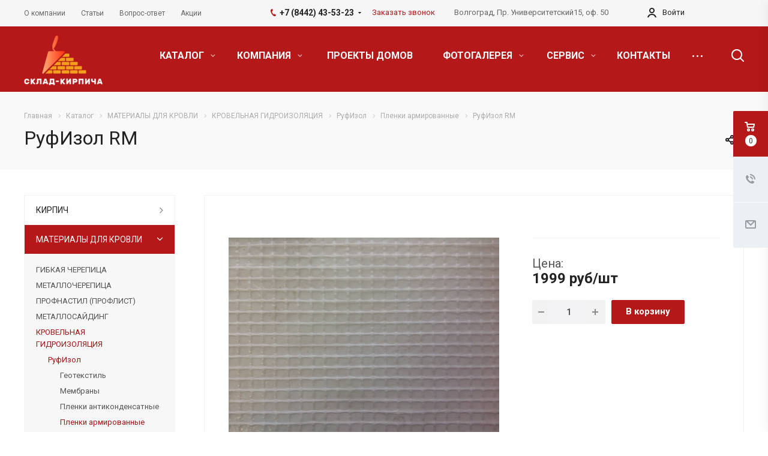

--- FILE ---
content_type: text/html; charset=UTF-8
request_url: https://www.sklad-kirpicha.ru/product/krovelnye-materialy/gidroizolyatsiya/ruf-foam/plenki-armirovannye-/rufizol-rm/
body_size: 44319
content:
<!DOCTYPE html>
<html xmlns="http://www.w3.org/1999/xhtml" xml:lang="ru" lang="ru" class="  ">
	<head>
						<title>РуфИзол RM - Магазин строительных материалов Склад Кирпича</title>
		<meta name="viewport" content="initial-scale=1.0, width=device-width" />
		<meta name="HandheldFriendly" content="true" />
		<meta name="yes" content="yes" />
		<meta name="apple-mobile-web-app-status-bar-style" content="black" />
		<meta name="SKYPE_TOOLBAR" content="SKYPE_TOOLBAR_PARSER_COMPATIBLE" />
		<meta name="cmsmagazine" content="959532022e908aa92ad16c2a7661ebdb">
		<meta http-equiv="Content-Type" content="text/html; charset=UTF-8" />
<meta name="keywords" content=" РуфИзол RM " />
<meta name="description" content="Купить РуфИзол RM . Цена Наличие на складе, доставка строительных материалов в регионы России. Скидки от объема, постоянным покупателям. Интернет-магазин строительных материалов Склад кирпича. " />
<link href="https://fonts.googleapis.com/css?family=Roboto:300italic,400italic,500italic,700italic,400,300,500,700subset=latin,cyrillic-ext" type="text/css"  rel="stylesheet" />
<link href="/bitrix/templates/aspro-allcorp2/components/bitrix/news/catalog/style.css?1764674343433" type="text/css"  rel="stylesheet" />
<link href="/bitrix/templates/aspro-allcorp2/components/bitrix/news.detail/catalog/style.css?17646872815222" type="text/css"  rel="stylesheet" />
<link href="/bitrix/templates/aspro-allcorp2/components/bitrix/news.list/catalog_table_2/style.css?17646743741044" type="text/css"  rel="stylesheet" />
<link href="/bitrix/templates/aspro-allcorp2/css/bootstrap.css?1764687281114216" type="text/css"  data-template-style="true"  rel="stylesheet" />
<link href="/bitrix/templates/aspro-allcorp2/css/fonts/font-awesome/css/font-awesome.min.css?176468728131000" type="text/css"  data-template-style="true"  rel="stylesheet" />
<link href="/bitrix/templates/aspro-allcorp2/vendor/flexslider/flexslider.css?17646872816839" type="text/css"  data-template-style="true"  rel="stylesheet" />
<link href="/bitrix/templates/aspro-allcorp2/css/jquery.fancybox.css?17646872814108" type="text/css"  data-template-style="true"  rel="stylesheet" />
<link href="/bitrix/templates/aspro-allcorp2/css/theme-elements.css?17646872814368" type="text/css"  data-template-style="true"  rel="stylesheet" />
<link href="/bitrix/templates/aspro-allcorp2/css/theme-responsive.css?1764687281998" type="text/css"  data-template-style="true"  rel="stylesheet" />
<link href="/bitrix/templates/aspro-allcorp2/css/print.css?176468728112382" type="text/css"  data-template-style="true"  rel="stylesheet" />
<link href="/bitrix/templates/aspro-allcorp2/css/animation/animate.min.css?176468728152789" type="text/css"  data-template-style="true"  rel="stylesheet" />
<link href="/bitrix/templates/aspro-allcorp2/css/animation/animation_ext.css?17646872814934" type="text/css"  data-template-style="true"  rel="stylesheet" />
<link href="/bitrix/templates/aspro-allcorp2/css/h1-normal.css?1764687281213" type="text/css"  data-template-style="true"  rel="stylesheet" />
<link href="/bitrix/templates/.default/ajax/ajax.css?1764687280448" type="text/css"  data-template-style="true"  rel="stylesheet" />
<link href="/bitrix/templates/aspro-allcorp2/css/width-3.css?1764687281766" type="text/css"  data-template-style="true"  rel="stylesheet" />
<link href="/bitrix/templates/aspro-allcorp2/css/font-10.css?17646872812689" type="text/css"  data-template-style="true"  rel="stylesheet" />
<link href="/bitrix/templates/aspro-allcorp2/components/bitrix/search.title/fixed/style.css?1764674343518" type="text/css"  data-template-style="true"  rel="stylesheet" />
<link href="/bitrix/templates/aspro-allcorp2/styles.css?176468728116415" type="text/css"  data-template-style="true"  rel="stylesheet" />
<link href="/bitrix/templates/aspro-allcorp2/template_styles.css?1764687281381638" type="text/css"  data-template-style="true"  rel="stylesheet" />
<link href="/bitrix/templates/aspro-allcorp2/css/responsive.css?176468728159316" type="text/css"  data-template-style="true"  rel="stylesheet" />
<link href="/bitrix/templates/aspro-allcorp2/themes/5/colors.css?176468728121450" type="text/css"  data-template-style="true"  rel="stylesheet" />
<link href="/bitrix/templates/aspro-allcorp2/bg_color/light/bgcolors.css?176468728162" type="text/css"  data-template-style="true"  rel="stylesheet" />
<link href="/bitrix/templates/aspro-allcorp2/css/custom.css?17646872811797" type="text/css"  data-template-style="true"  rel="stylesheet" />
<script>if(!window.BX)window.BX={};if(!window.BX.message)window.BX.message=function(mess){if(typeof mess==='object'){for(let i in mess) {BX.message[i]=mess[i];} return true;}};</script>
<script>(window.BX||top.BX).message({"JS_CORE_LOADING":"Загрузка...","JS_CORE_NO_DATA":"- Нет данных -","JS_CORE_WINDOW_CLOSE":"Закрыть","JS_CORE_WINDOW_EXPAND":"Развернуть","JS_CORE_WINDOW_NARROW":"Свернуть в окно","JS_CORE_WINDOW_SAVE":"Сохранить","JS_CORE_WINDOW_CANCEL":"Отменить","JS_CORE_WINDOW_CONTINUE":"Продолжить","JS_CORE_H":"ч","JS_CORE_M":"м","JS_CORE_S":"с","JSADM_AI_HIDE_EXTRA":"Скрыть лишние","JSADM_AI_ALL_NOTIF":"Показать все","JSADM_AUTH_REQ":"Требуется авторизация!","JS_CORE_WINDOW_AUTH":"Войти","JS_CORE_IMAGE_FULL":"Полный размер"});</script>

<script src="/bitrix/js/main/core/core.js?1764687268511455"></script>

<script>BX.Runtime.registerExtension({"name":"main.core","namespace":"BX","loaded":true});</script>
<script>BX.setJSList(["\/bitrix\/js\/main\/core\/core_ajax.js","\/bitrix\/js\/main\/core\/core_promise.js","\/bitrix\/js\/main\/polyfill\/promise\/js\/promise.js","\/bitrix\/js\/main\/loadext\/loadext.js","\/bitrix\/js\/main\/loadext\/extension.js","\/bitrix\/js\/main\/polyfill\/promise\/js\/promise.js","\/bitrix\/js\/main\/polyfill\/find\/js\/find.js","\/bitrix\/js\/main\/polyfill\/includes\/js\/includes.js","\/bitrix\/js\/main\/polyfill\/matches\/js\/matches.js","\/bitrix\/js\/ui\/polyfill\/closest\/js\/closest.js","\/bitrix\/js\/main\/polyfill\/fill\/main.polyfill.fill.js","\/bitrix\/js\/main\/polyfill\/find\/js\/find.js","\/bitrix\/js\/main\/polyfill\/matches\/js\/matches.js","\/bitrix\/js\/main\/polyfill\/core\/dist\/polyfill.bundle.js","\/bitrix\/js\/main\/core\/core.js","\/bitrix\/js\/main\/polyfill\/intersectionobserver\/js\/intersectionobserver.js","\/bitrix\/js\/main\/lazyload\/dist\/lazyload.bundle.js","\/bitrix\/js\/main\/polyfill\/core\/dist\/polyfill.bundle.js","\/bitrix\/js\/main\/parambag\/dist\/parambag.bundle.js"]);
</script>
<script>(window.BX||top.BX).message({"LANGUAGE_ID":"ru","FORMAT_DATE":"DD.MM.YYYY","FORMAT_DATETIME":"DD.MM.YYYY HH:MI:SS","COOKIE_PREFIX":"BITRIX_SM","SERVER_TZ_OFFSET":"10800","UTF_MODE":"Y","SITE_ID":"s1","SITE_DIR":"\/","USER_ID":"","SERVER_TIME":1769034476,"USER_TZ_OFFSET":0,"USER_TZ_AUTO":"Y","bitrix_sessid":"653f50826d87b803f91917f9bdd9fc1c"});</script>


<script src="/bitrix/js/main/jquery/jquery-2.2.4.min.js?176468726885578"></script>
<script src="/bitrix/js/main/ajax.js?176468726835509"></script>
<script type='text/javascript' data-skip-moving='true'>window['asproRecaptcha'] = {params: {'recaptchaColor':'light','recaptchaLogoShow':'y','recaptchaSize':'normal','recaptchaBadge':'bottomright','recaptchaLang':'ru'},key: '6LcrFoMmAAAAAHQPiitSaNklxAQ-Ahqx1VB5nPK3'};</script>
<script type='text/javascript' data-skip-moving='true'>!function(a,e,r,c,t){function n(r){var c=e.getElementById(r);if(c&&!(c.className.indexOf("g-recaptcha")<0)&&a.grecaptcha&&!c.children.length){var n=grecaptcha.render(r,{sitekey:a[t].key+"",theme:a[t].params.recaptchaColor+"",size:a[t].params.recaptchaSize+"",callback:"onCaptchaVerify"+a[t].params.recaptchaSize,badge:a[t].params.recaptchaBadge});$(c).attr("data-widgetid",n)}}a.onLoadRenderRecaptcha=function(){for(var e in a[c].args)a[c].args.hasOwnProperty(e)&&n(a[c].args[e][0]);a[c]=function(a){n(a)}},a[c]=a[c]||function(){a[c].args=a[c].args||[],a[c].args.push(arguments),function(e,r,c){var n;e.getElementById(c)||(n=e.createElement(r),n.id=c,n.src="//www.google.com/recaptcha/api.js?hl="+a[t].params.recaptchaLang+"&onload=onLoadRenderRecaptcha&render=explicit",e.head.appendChild(n))}(e,r,"recaptchaApiLoader")}}(window,document,"script","renderRecaptchaById","asproRecaptcha");</script>
<script type='text/javascript' data-skip-moving='true'>!function(){var e=function(e){for(var a=e;a;)if(a=a.parentNode,"form"===a.nodeName.toLowerCase())return a;return null},a=function(e){var a=[],t=null,n=!1;"undefined"!=typeof e&&(n=null!==e),t=n?e.getElementsByTagName("input"):document.getElementsByName("captcha_word");for(var r=0;r<t.length;r++)"captcha_word"===t[r].name&&a.push(t[r]);return a},t=function(e){for(var a=[],t=e.getElementsByTagName("img"),n=0;n<t.length;n++)(/\/bitrix\/tools\/captcha.php\?(captcha_code|captcha_sid)=[^>]*?/i.test(t[n].src)||"captcha"===t[n].id)&&a.push(t[n]);return a},n=function(){var t=null,n=a(t);if(0===n.length)return[];for(var r=[],c=0;c<n.length;c++){var o=e(n[c]);null!==o&&r.push(o)}return r},r=function(e){var a="recaptcha-dynamic-"+(new Date).getTime();if(null!==document.getElementById(a)){var t=!1,n=null,r=65535;do n=Math.floor(Math.random()*r),t=null!==document.getElementById(a+n);while(t);a+=n}var c=document.createElement("div");c.id=a,c.className="g-recaptcha",c.attributes["data-sitekey"]=window.asproRecaptcha.key,e.parentNode&&(e.parentNode.className+=" recaptcha_text",e.parentNode.replaceChild(c,e)),renderRecaptchaById(a)},c=function(e){var a="[data-uri]";e.attributes.src=a,e.style.display="none","src"in e&&(e.parentNode&&(e.parentNode.className+=" recaptcha_tmp_img"),e.src=a)},o=function(e){"function"==typeof $&&$(e).find(".captcha-row label > span").length&&$(e).find(".captcha-row label").html(BX.message("RECAPTCHA_TEXT")+' <span class="required-star">*</span>')},p=function(){for(var e,p=n(),d=0;d<p.length;d++){var i=p[d],l=a(i);if(0!==l.length){var s=t(i);if(0!==s.length){for(e=0;e<l.length;e++)r(l[e]);for(e=0;e<s.length;e++)c(s[e]);o(i)}}}},d=function(){if("undefined"!=typeof renderRecaptchaById)for(var e=document.getElementsByClassName("g-recaptcha"),a=0;a<e.length;a++){var t=e[a];if(0===t.innerHTML.length){var n=t.id;if("string"==typeof n&&0!==n.length){if("function"==typeof $){var r=$(t).closest(".captcha-row");r.length&&(r.addClass(window.asproRecaptcha.params.recaptchaSize+" logo_captcha_"+window.asproRecaptcha.params.recaptchaLogoShow+" "+window.asproRecaptcha.params.recaptchaBadge),r.find(".captcha_image").addClass("recaptcha_tmp_img"),r.find(".captcha_input").addClass("recaptcha_text"),"invisible"!==window.asproRecaptcha.params.recaptchaSize&&(r.find("input.recaptcha").length||$('<input type="text" class="recaptcha" value="" />').appendTo(r)))}renderRecaptchaById(n)}}}},i=function(){try{return d(),window.renderRecaptchaById&&window.asproRecaptcha&&window.asproRecaptcha.key?(p(),!0):(console.error("Bad captcha keys or module error"),!0)}catch(e){return console.error(e),!0}};document.addEventListener?document.addEventListener("DOMNodeInserted",i,!1):console.warn("Your browser does not support dynamic ReCaptcha replacement")}();</script>
<script>BX.message({'JS_REQUIRED':'Заполните это поле!','JS_FORMAT':'Неверный формат!','JS_FILE_EXT':'Недопустимое расширение файла!','JS_PASSWORD_COPY':'Пароли не совпадают!','JS_PASSWORD_LENGTH':'Минимум 6 символов!','JS_ERROR':'Неверно заполнено поле!','JS_FILE_SIZE':'Максимальный размер 5мб!','JS_FILE_BUTTON_NAME':'Выберите файл','JS_FILE_DEFAULT':'Файл не найден','JS_DATE':'Некорректная дата!','JS_DATETIME':'Некорректная дата/время!','JS_REQUIRED_LICENSES':'Согласитесь с условиями','S_CALLBACK':'Заказать звонок','S_QUESTION':'Задать вопрос','S_ASK_QUESTION':'Задать вопрос','ERROR_INCLUDE_MODULE_DIGITAL_TITLE':'Ошибка подключения модуля &laquo;Аспро: Digital-компания&raquo;','ERROR_INCLUDE_MODULE_DIGITAL_TEXT':'Ошибка подключения модуля &laquo;Аспро: Digital-компания&raquo;.<br />Пожалуйста установите модуль и повторите попытку','S_SERVICES':'Наши услуги','S_SERVICES_SHORT':'Услуги','S_TO_ALL_SERVICES':'Все услуги','S_CATALOG':'Каталог товаров','S_CATALOG_SHORT':'Каталог','S_TO_ALL_CATALOG':'Весь каталог','S_CATALOG_FAVORITES':'Наши товары','S_CATALOG_FAVORITES_SHORT':'Товары','S_NEWS':'Новости','S_TO_ALL_NEWS':'Все новости','S_COMPANY':'О компании','S_OTHER':'Прочее','S_CONTENT':'Контент','T_JS_ARTICLE':'Артикул: ','T_JS_NAME':'Наименование: ','T_JS_PRICE':'Цена: ','T_JS_QUANTITY':'Количество: ','T_JS_SUMM':'Сумма: ','FANCY_CLOSE':'Закрыть','FANCY_NEXT':'Вперед','FANCY_PREV':'Назад','CUSTOM_COLOR_CHOOSE':'Выбрать','CUSTOM_COLOR_CANCEL':'Отмена','S_MOBILE_MENU':'Меню','DIGITAL_T_MENU_BACK':'Назад','DIGITAL_T_MENU_CALLBACK':'Обратная связь','DIGITAL_T_MENU_CONTACTS_TITLE':'Будьте на связи','TITLE_BASKET':'В корзине товаров на #SUMM#','BASKET_SUMM':'#SUMM#','EMPTY_BASKET':'Корзина пуста','TITLE_BASKET_EMPTY':'Корзина пуста','BASKET':'Корзина','SEARCH_TITLE':'Поиск','SOCIAL_TITLE':'Оставайтесь на связи','LOGIN':'Войти','MY_CABINET':'Мой кабинет','SUBSCRIBE_TITLE':'Будьте всегда в курсе','HEADER_SCHEDULE':'Время работы','SEO_TEXT':'SEO описание','COMPANY_IMG':'Картинка компании','COMPANY_TEXT':'Описание компании','JS_RECAPTCHA_ERROR':'Пройдите проверку','JS_PROCESSING_ERROR':'Согласитесь с условиями!','CONFIG_SAVE_SUCCESS':'Настройки сохранены','CONFIG_SAVE_FAIL':'Ошибка сохранения настроек','RELOAD_PAGE':'Обновить страницу','REFRESH':'Поменять картинку','RECAPTCHA_TEXT':'Подтвердите, что вы не робот'})</script>
<link rel="shortcut icon" href="https://main_sklad-kirpicha.commondatastorage.googleapis.com/CAllcorp2/f70/f705ffabd9ffa51463e501a41b1f2f57" type="image/x-icon" />
<meta property="og:description" content="Купить РуфИзол RM . Цена Наличие на складе, доставка строительных материалов в регионы..." />
<meta property="og:image" content="https://www.sklad-kirpicha.ruhttps:/main_sklad-kirpicha.commondatastorage.googleapis.com/iblock/859/859cc5647a662ac59e0d4ff355703db2.png" />
<link rel="image_src" href="https://www.sklad-kirpicha.ruhttps:/main_sklad-kirpicha.commondatastorage.googleapis.com/iblock/859/859cc5647a662ac59e0d4ff355703db2.png"  />
<meta property="og:title" content="РуфИзол RM - Магазин строительных материалов Склад Кирпича" />
<meta property="og:type" content="website" />
<meta property="og:url" content="https://www.sklad-kirpicha.ru/product/krovelnye-materialy/gidroizolyatsiya/ruf-foam/plenki-armirovannye-/rufizol-rm/" />



<script src="/bitrix/templates/aspro-allcorp2/js/jquery.actual.min.js?17646872811239"></script>
<script src="/bitrix/templates/aspro-allcorp2/js/jquery.fancybox.js?176468728148706"></script>
<script src="/bitrix/templates/aspro-allcorp2/vendor/jquery.easing.js?17646872818097"></script>
<script src="/bitrix/templates/aspro-allcorp2/vendor/jquery.appear.js?17646872813188"></script>
<script src="/bitrix/templates/aspro-allcorp2/vendor/jquery.cookie.js?17646872812247"></script>
<script src="/bitrix/templates/aspro-allcorp2/vendor/bootstrap.js?176468728127908"></script>
<script src="/bitrix/templates/aspro-allcorp2/vendor/flexslider/jquery.flexslider.js?176468728155194"></script>
<script src="/bitrix/templates/aspro-allcorp2/vendor/jquery.validate.min.js?176468728122254"></script>
<script src="/bitrix/templates/aspro-allcorp2/js/jquery.uniform.min.js?17646872818308"></script>
<script src="/bitrix/templates/aspro-allcorp2/js/jqModal.js?176468728111022"></script>
<script src="/bitrix/templates/aspro-allcorp2/js/detectmobilebrowser.js?17646872812203"></script>
<script src="/bitrix/templates/aspro-allcorp2/js/matchMedia.js?17646872811700"></script>
<script src="/bitrix/templates/aspro-allcorp2/js/jquery.alphanumeric.js?17646872811972"></script>
<script src="/bitrix/templates/aspro-allcorp2/js/jquery.mobile.custom.touch.min.js?17646872817784"></script>
<script src="/bitrix/templates/aspro-allcorp2/js/general.js?1764687281126855"></script>
<script src="/bitrix/templates/aspro-allcorp2/js/custom.js?1764687281109"></script>
<script src="/bitrix/components/bitrix/search.title/script.js?176468726110542"></script>
<script src="/bitrix/templates/aspro-allcorp2/components/bitrix/search.title/corp/script.js?17646872819726"></script>
<script src="/bitrix/templates/aspro-allcorp2/components/bitrix/search.title/fixed/script.js?17646872819869"></script>
<script src="/bitrix/templates/aspro-allcorp2/js/jquery.inputmask.bundle.min.js?176468728170933"></script>
<script src="/bitrix/templates/aspro-allcorp2/js/sly.js?176468728161252"></script>
<script src="/bitrix/templates/aspro-allcorp2/vendor/jquery.bxslider.js?176468728166080"></script>
<script src="/bitrix/templates/aspro-allcorp2/components/bitrix/news.detail/catalog/script.js?17646872813634"></script>
<script src="/bitrix/templates/aspro-allcorp2/components/bitrix/news.list/catalog_table_2/script.js?17646872801221"></script>
<script src="/bitrix/templates/aspro-allcorp2/components/bitrix/subscribe.edit/footer/script.js?1764687281113"></script>

					</head>

	<body class=" header_nopacity header_fill_colored side_left all_title_2 mheader-v2 footer-v1 fill_bg_n header-v2 title-v2 with_cabinet with_phones">
		<div id="panel"></div>

		
				<script type='text/javascript'>
		var arBasketItems = {};
		var arAllcorp2Options = ({
			'SITE_DIR' : '/',
			'SITE_ID' : 's1',
			'SITE_TEMPLATE_PATH' : '/bitrix/templates/aspro-allcorp2',
			'THEME' : ({
				'THEME_SWITCHER' : 'N',
				'BASE_COLOR' : '5',
				'BASE_COLOR_CUSTOM' : 'b41818',
				'LOGO_IMAGE' : '',
				'LOGO_IMAGE_LIGHT' : '',
				'TOP_MENU' : '',
				'TOP_MENU_FIXED' : 'Y',
				'COLORED_LOGO' : 'Y',
				'SIDE_MENU' : 'LEFT',
				'SCROLLTOTOP_TYPE' : 'ROUND_COLOR',
				'SCROLLTOTOP_POSITION' : 'PADDING',
				'CAPTCHA_FORM_TYPE' : 'N',
				'PHONE_MASK' : '+7 (999) 999-99-99',
				'VALIDATE_PHONE_MASK' : '^[+][0-9] [(][0-9]{3}[)] [0-9]{3}[-][0-9]{2}[-][0-9]{2}$',
				'DATE_MASK' : 'd.m.y',
				'DATE_PLACEHOLDER' : 'дд.мм.гггг',
				'VALIDATE_DATE_MASK' : '^[0-9]{1,2}\.[0-9]{1,2}\.[0-9]{4}$',
				'DATETIME_MASK' : 'd.m.y h:s',
				'DATETIME_PLACEHOLDER' : 'дд.мм.гггг чч:мм',
				'VALIDATE_DATETIME_MASK' : '^[0-9]{1,2}\.[0-9]{1,2}\.[0-9]{4} [0-9]{1,2}\:[0-9]{1,2}$',
				'VALIDATE_FILE_EXT' : 'png|jpg|jpeg|gif|doc|docx|xls|xlsx|txt|pdf|odt|rtf',
				'SOCIAL_VK' : 'https://vk.com/id571569400',
				'SOCIAL_FACEBOOK' : 'https://www.facebook.com/profile.php?id=100044131234264',
				'SOCIAL_TWITTER' : '',
				'SOCIAL_YOUTUBE' : '',
				'SOCIAL_ODNOKLASSNIKI' : 'https://ok.ru/profile/575377079623',
				'SOCIAL_GOOGLEPLUS' : '',
				'BANNER_WIDTH' : '',
				'TEASERS_INDEX' : 'N',
				'CATALOG_INDEX' : 'Y',
				'PORTFOLIO_INDEX' : 'N',
				'INSTAGRAMM_INDEX' : 'N',
				'BIGBANNER_ANIMATIONTYPE' : 'SLIDE_HORIZONTAL',
				'BIGBANNER_SLIDESSHOWSPEED' : '5000',
				'BIGBANNER_ANIMATIONSPEED' : '600',
				'PARTNERSBANNER_SLIDESSHOWSPEED' : '5000',
				'PARTNERSBANNER_ANIMATIONSPEED' : '600',
				'ORDER_VIEW' : 'Y',
				'ORDER_BASKET_VIEW' : 'FLY',
				'URL_BASKET_SECTION' : '/cart/',
				'URL_ORDER_SECTION' : '/cart/order/',
				'PAGE_WIDTH' : '3',
				'PAGE_CONTACTS' : '1',
				'CATALOG_BLOCK_TYPE' : 'catalog_table_2',
				'HEADER_TYPE' : '2',
				'HEADER_TOP_LINE' : '',
				'HEADER_FIXED' : '1',
				'HEADER_MOBILE' : '2',
				'HEADER_MOBILE_MENU' : '1',
				'HEADER_MOBILE_MENU_SHOW_TYPE' : '',
				'TYPE_SEARCH' : 'fixed',
				'PAGE_TITLE' : '2',
				'INDEX_TYPE' : 'index1',
				'FOOTER_TYPE' : '1',
				'FOOTER_TYPE' : '1',
				'PRINT_BUTTON' : 'N',
				'SHOW_SMARTFILTER' : 'Y',
				'LICENCE_CHECKED' : 'N',
				'FILTER_VIEW' : 'VERTICAL',
				'YA_GOLAS' : 'N',
				'YA_COUNTER_ID' : '',
				'USE_FORMS_GOALS' : 'COMMON',
				'USE_SALE_GOALS' : 'Y',
				'USE_DEBUG_GOALS' : 'N',
				'IS_BASKET_PAGE' : '',
				'IS_ORDER_PAGE' : '',
			})
		});
		</script>
		<!--'start_frame_cache_options-block'--><!--'end_frame_cache_options-block'-->				



		


				<div class="visible-lg visible-md title-v2">
			<header class="header_2 long">
	<div class="top-block">
		<div class="maxwidth-theme">
						<div class="top-block-item col-md-4 menus">
					<ul class="menu topest">
					<li  >
				<a href="/company/"><span>О компании</span></a>
			</li>
					<li  >
				<a href="/info/articles/"><span>Статьи</span></a>
			</li>
					<li  >
				<a href="/info/faq/"><span>Вопрос-ответ</span></a>
			</li>
					<li  >
				<a href="/info/sales/"><span>Акции</span></a>
			</li>
				<li class="more hidden">
			<span>...</span>
			<ul class="dropdown"></ul>
		</li>
	</ul>
			</div>
          
          	<div class="top-right">
			
			
						<div class="top-block-item pull-right">
				<div class="phone-block">
											<div class="inline-block">
															<div class="phone with_dropdown">
								<i class="svg inline  svg-inline-phone colored" aria-hidden="true" ><svg xmlns="http://www.w3.org/2000/svg" width="9" height="12" viewBox="0 0 9 12">
  <defs>
    <style>
      .cls-1 {
        fill: #222;
        fill-rule: evenodd;
      }
    </style>
  </defs>
  <path data-name="Shape 51 copy 4" class="cls-1" d="M310.53,43.348a22.378,22.378,0,0,0,2.09,1.179,0.6,0.6,0,0,1,.314.827l-0.119.417a0.956,0.956,0,0,1-.57.7,4.408,4.408,0,0,1-1.51.532c-1.448.03-2.728-1.179-3.624-2.19a13.251,13.251,0,0,1-1.517-2.078,13.082,13.082,0,0,1-1.069-2.331c-0.442-1.27-.866-2.966-0.116-4.186a4.36,4.36,0,0,1,1.223-1.02,0.98,0.98,0,0,1,.9-0.135l0.427,0.107a0.623,0.623,0,0,1,.552.7c-0.007.927-.021,1.592,0.011,2.354,0.012,0.316-.112.361-0.4,0.472l-0.467.18a0.553,0.553,0,0,0-.455.677,7.768,7.768,0,0,0,2.5,4.26,0.567,0.567,0,0,0,.824-0.05l0.391-.307a0.439,0.439,0,0,1,.617-0.107h0Z" transform="translate(-304 -35)"/>
</svg>
</i>				
				<a href="tel:+78442435323">+7 (8442) 43-53-23</a>
									<div class="dropdown">
						<div class="wrap">
																							<div class="more_phone"><a href="tel:+79270688111">+7 (927) 068-81-11</a></div>
																							<div class="more_phone"><a href="tel:+79377477111">+7 (937) 747-71-11</a></div>
													</div>
					</div>
					<svg xmlns="http://www.w3.org/2000/svg" width="5" height="2.844" viewBox="0 0 5 2.844">
  <defs>
    <style>
      .cls-1 {
        fill: #222;
        fill-rule: evenodd;
      }
    </style>
  </defs>
  <path class="cls-1" d="M5,0.332l-2.5,2.5L0,0.332V0H5V0.332Z"/>
</svg>
							</div>
										</div>
																<div class="inline-block">
							<span class="callback-block animate-load twosmallfont colored" data-event="jqm" data-param-id="9" data-name="callback">Заказать звонок</span>
						</div>
									</div>
			</div>
          
		  
										<div class="top-block-item pull-right visible-lg">
					<div class="address twosmallfont inline-block">
						Волгоград, Пр. Университетский15, оф. 50					</div>
				</div>
					  
						<div class="top-block-item pull-right">
					
			</div>
			
			
										<div class="top-block-item pull-right personal">
					<div class="personal_wrap">
						<div class="personal top login twosmallfont">
									<!--'start_frame_cache_cabinet-link1'-->		<!-- noindex -->
					<a class="personal-link dark-color animate-load" data-event="jqm" title="Мой кабинет" data-param-type="auth" data-param-backurl="/product/krovelnye-materialy/gidroizolyatsiya/ruf-foam/plenki-armirovannye-/rufizol-rm/" data-name="auth" href="/cabinet/">
				<i class="svg inline  svg-inline-cabinet" aria-hidden="true" title="Мой кабинет"><svg xmlns="http://www.w3.org/2000/svg" width="16" height="16" viewBox="0 0 16 16">
  <defs>
    <style>
      .cls-1 {
        fill: #222;
        fill-rule: evenodd;
      }
    </style>
  </defs>
  <path class="cls-1" d="M13.88,16A5.616,5.616,0,0,0,3.128,16h-2.1a7.66,7.66,0,0,1,14.954,0h-2.1ZM8.5,0A4.5,4.5,0,1,1,4,4.5,4.5,4.5,0,0,1,8.5,0Zm0,2A2.5,2.5,0,1,1,6,4.5,2.5,2.5,0,0,1,8.5,2Z"/>
</svg>
</i>					<span class="wrap">
						<span class="name">Войти</span>
											</span>
							</a>
				<!-- /noindex -->
		<!--'end_frame_cache_cabinet-link1'-->							</div>
					</div>
				</div>
						
          </div>
          
          
		</div>
	</div>
	<div class="logo_and_menu-row full-fill">
		<div class="logo-row">
			<div class="maxwidth-theme">
								<div class="logo-block col-md-2 col-sm-3">
					<div class="logo colored">
						<a href="/"><img src="https://main_sklad-kirpicha.commondatastorage.googleapis.com/CAllcorp2/56c/56c2edbb98f704c764cf9dabb6b930b5.png" alt="Магазин строительных материалов Склад Кирпича" title="Магазин строительных материалов Склад Кирпича" /></a>					</div>
				</div>
								<div class="col-md-10 menu-row">
					<div class="right-icons wide sm pull-right">
												<div class="pull-right">
							<div class="wrap_icon inner-table-block">
								<button class="inline-search-show twosmallfont" title="Поиск">
									<i class="svg inline  svg-inline-search" aria-hidden="true" ><svg xmlns="http://www.w3.org/2000/svg" width="21" height="21" viewBox="0 0 21 21">
  <defs>
    <style>
      .cls-1 {
        fill: #222;
        fill-rule: evenodd;
      }
    </style>
  </defs>
  <path data-name="Rounded Rectangle 106" class="cls-1" d="M1590.71,131.709a1,1,0,0,1-1.42,0l-4.68-4.677a9.069,9.069,0,1,1,1.42-1.427l4.68,4.678A1,1,0,0,1,1590.71,131.709ZM1579,113a7,7,0,1,0,7,7A7,7,0,0,0,1579,113Z" transform="translate(-1570 -111)"/>
</svg>
</i>								</button>
							</div>
						</div>
					</div>
					<div class="menu-only">
						<nav class="mega-menu sliced">
								<div class="table-menu catalog_icons_Y">
		<div class="marker-nav"></div>
		<table>
			<tr>
																			<td class="menu-item unvisible dropdown wide_menu">
						<div class="wrap">
							<a class="dropdown-toggle" href="/product/">
								КАТАЛОГ								<i class="fa fa-angle-down"></i>
								<div class="line-wrapper"><span class="line"></span></div>
							</a>
															<span class="tail"></span>
								<ul class="dropdown-menu">
																																							<li class="dropdown-submenu count_4  has_img">
																								<div class="menu_img"><img src="/upload/resize_cache/iblock/916/60_60_0/916499fa08f7de7f141bd7ad58444d96.jpg" alt="КИРПИЧ" title="КИРПИЧ" /></div>
																																		<a href="/product/kirpich/" title="КИРПИЧ">КИРПИЧ<span class="arrow"><i></i></span></a>
																																			<ul class="dropdown-menu toggle_menu">
																																									<li class="  ">
															<a href="/product/kirpich/silikatnyj-kirpich/" title="СИЛИКАТНЫЙ КИРПИЧ">СИЛИКАТНЫЙ КИРПИЧ</a>
																													</li>
																																									<li class="  ">
															<a href="/product/kirpich/keramicheskiy-kirpich/" title="КЕРАМИЧЕСКИЙ КИРПИЧ">КЕРАМИЧЕСКИЙ КИРПИЧ</a>
																													</li>
																																									<li class="  ">
															<a href="/product/kirpich/bavarskaya-kladka-flesh/" title="КИРПИЧ БАВАРСКАЯ КЛАДКА">КИРПИЧ БАВАРСКАЯ КЛАДКА</a>
																													</li>
																																									<li class="  ">
															<a href="/product/kirpich/klinker/" title="КЛИНКЕРНЫЙ КИРПИЧ">КЛИНКЕРНЫЙ КИРПИЧ</a>
																													</li>
																																									<li class="  ">
															<a href="/product/kirpich/dekorativnyy-kirpich/" title="ДЕКОРАТИВНЫЙ КИРПИЧ">ДЕКОРАТИВНЫЙ КИРПИЧ</a>
																													</li>
																																									<li class="  ">
															<a href="/product/kirpich/oblitsovochnyy-keramicheskiy-kirpich-ruchnoy-formovki/" title="КИРПИЧ РУЧНОЙ ФОРМОВКИ">КИРПИЧ РУЧНОЙ ФОРМОВКИ</a>
																													</li>
																																									<li class="  ">
															<a href="/product/kirpich/fasadnaya-plitka/" title="ФАСАДНАЯ ПЛИТКА ПОД КИРПИЧ">ФАСАДНАЯ ПЛИТКА ПОД КИРПИЧ</a>
																													</li>
																																									<li class="  ">
															<a href="/product/kirpich/oblitsovochnyy-kirpich/" title="ОБЛИЦОВОЧНЫЙ КИРПИЧ">ОБЛИЦОВОЧНЫЙ КИРПИЧ</a>
																													</li>
																																									<li class="  ">
															<a href="/product/kirpich/ogneupor/" title="ПЕЧНОЙ КИРПИЧ">ПЕЧНОЙ КИРПИЧ</a>
																													</li>
																																									<li class="  ">
															<a href="/product/kirpich/kirpich-ryadovoy/" title="КИРПИЧ РЯДОВОЙ ЗАБУТОВОЧНЫЙ">КИРПИЧ РЯДОВОЙ ЗАБУТОВОЧНЫЙ</a>
																													</li>
																																						</ul>
																					</li>
																																							<li class="dropdown-submenu count_4  has_img">
																								<div class="menu_img"><img src="/upload/resize_cache/iblock/6a6/60_60_0/6a63ec78e83bebde83b9719cb47b3c1a.jpg" alt="МАТЕРИАЛЫ ДЛЯ КРОВЛИ" title="МАТЕРИАЛЫ ДЛЯ КРОВЛИ" /></div>
																																		<a href="/product/krovelnye-materialy/" title="МАТЕРИАЛЫ ДЛЯ КРОВЛИ">МАТЕРИАЛЫ ДЛЯ КРОВЛИ<span class="arrow"><i></i></span></a>
																																			<ul class="dropdown-menu toggle_menu">
																																									<li class="  ">
															<a href="/product/krovelnye-materialy/myagkaya-krovlya/" title="ГИБКАЯ ЧЕРЕПИЦА">ГИБКАЯ ЧЕРЕПИЦА</a>
																													</li>
																																									<li class="  ">
															<a href="/product/krovelnye-materialy/metalocherepicha/" title="МЕТАЛЛОЧЕРЕПИЦА">МЕТАЛЛОЧЕРЕПИЦА</a>
																													</li>
																																									<li class="  ">
															<a href="/product/krovelnye-materialy/profnastil/" title="ПРОФНАСТИЛ (ПРОФЛИСТ)">ПРОФНАСТИЛ (ПРОФЛИСТ)</a>
																													</li>
																																									<li class="  ">
															<a href="/product/krovelnye-materialy/metallosayding-/" title="МЕТАЛЛОСАЙДИНГ">МЕТАЛЛОСАЙДИНГ</a>
																													</li>
																																									<li class="  ">
															<a href="/product/krovelnye-materialy/gidroizolyatsiya/" title="КРОВЕЛЬНАЯ ГИДРОИЗОЛЯЦИЯ">КРОВЕЛЬНАЯ ГИДРОИЗОЛЯЦИЯ</a>
																													</li>
																																									<li class="  ">
															<a href="/product/krovelnye-materialy/osd-plita/" title="OSB ПЛИТА">OSB ПЛИТА</a>
																													</li>
																																									<li class="  ">
															<a href="/product/krovelnye-materialy/krovelnaya-ventilyatsiya/" title="ВЕНТИЛЯЦИЯ КРОВЛИ">ВЕНТИЛЯЦИЯ КРОВЛИ</a>
																													</li>
																																									<li class="  ">
															<a href="/product/krovelnye-materialy/komplektuyushchie-dlya-skatnoy-krovli/" title="КОМПЛЕКТУЮЩИЕ ДЛЯ МЯГКОЙ КРОВЛИ">КОМПЛЕКТУЮЩИЕ ДЛЯ МЯГКОЙ КРОВЛИ</a>
																													</li>
																																									<li class="  ">
															<a href="/product/krovelnye-materialy/elementy-bezopasnoy-krovli/" title="ЭЛЕМЕНТЫ БЕЗОПАСНОЙ КРОВЛИ">ЭЛЕМЕНТЫ БЕЗОПАСНОЙ КРОВЛИ</a>
																													</li>
																																									<li class="  ">
															<a href="/product/krovelnye-materialy/vodostochnye-sistemy-s-kryshi/" title="ВОДОСТОЧНЫЕ СИСТЕМЫ">ВОДОСТОЧНЫЕ СИСТЕМЫ</a>
																													</li>
																																						</ul>
																					</li>
																																							<li class="dropdown-submenu count_4  has_img">
																								<div class="menu_img"><img src="/upload/resize_cache/iblock/b73/60_60_0/b73fd952d668456fa6ae49d60da29f9f.jpg" alt="ЖЕЛЕЗОБЕТОННЫЕ ИЗДЕЛИЯ" title="ЖЕЛЕЗОБЕТОННЫЕ ИЗДЕЛИЯ" /></div>
																																		<a href="/product/zhelezobetonnye-izdeliya/" title="ЖЕЛЕЗОБЕТОННЫЕ ИЗДЕЛИЯ">ЖЕЛЕЗОБЕТОННЫЕ ИЗДЕЛИЯ<span class="arrow"><i></i></span></a>
																																			<ul class="dropdown-menu toggle_menu">
																																									<li class="  ">
															<a href="/product/zhelezobetonnye-izdeliya/lotki-/" title="БЕТОННЫЕ ЛОТКИ">БЕТОННЫЕ ЛОТКИ</a>
																													</li>
																																									<li class="  ">
															<a href="/product/zhelezobetonnye-izdeliya/peremychki/" title="БЕТОННЫЕ ПЕРЕМЫЧКИ">БЕТОННЫЕ ПЕРЕМЫЧКИ</a>
																													</li>
																																									<li class="  ">
															<a href="/product/zhelezobetonnye-izdeliya/bloki-betonnye-fbs-/" title="БЛОКИ ФУНДАМЕНТНЫЕ ФБС">БЛОКИ ФУНДАМЕНТНЫЕ ФБС</a>
																													</li>
																																									<li class="  ">
															<a href="/product/zhelezobetonnye-izdeliya/stoyki-zhelezobetonnye-opory-lep/" title="ЖЕЛЕЗОБЕТОННЫЕ ОПОРЫ ЛЭП">ЖЕЛЕЗОБЕТОННЫЕ ОПОРЫ ЛЭП</a>
																													</li>
																																									<li class="  ">
															<a href="/product/zhelezobetonnye-izdeliya/koltsa-kryshki-plity-perekrytiy-kolodtsev-dnishcha-kolodtsev/" title="КОЛЬЦА ДЛЯ КОЛОДЦА">КОЛЬЦА ДЛЯ КОЛОДЦА</a>
																													</li>
																																									<li class="  ">
															<a href="/product/zhelezobetonnye-izdeliya/plity-perekrytiya-mnogopustotnye/" title="ПЛИТЫ ПЕРЕКРЫТИЯ">ПЛИТЫ ПЕРЕКРЫТИЯ</a>
																													</li>
																																									<li class="  ">
															<a href="/product/zhelezobetonnye-izdeliya/svai-zabivnye-zhelezobetonnye/" title="СВАИ ЖЕЛЕЗОБЕТОННЫЕ">СВАИ ЖЕЛЕЗОБЕТОННЫЕ</a>
																													</li>
																																						</ul>
																					</li>
																																							<li class="dropdown-submenu count_4  has_img">
																								<div class="menu_img"><img src="/upload/resize_cache/iblock/674/60_60_0/674106a55830a589fd8a1dc4feb02722.jpg" alt="ПЕСОК-ЩЕБЕНЬ" title="ПЕСОК-ЩЕБЕНЬ" /></div>
																																		<a href="/product/inertnye-materialy/" title="ПЕСОК-ЩЕБЕНЬ">ПЕСОК-ЩЕБЕНЬ<span class="arrow"><i></i></span></a>
																																			<ul class="dropdown-menu toggle_menu">
																																									<li class="  ">
															<a href="/product/inertnye-materialy/pesok/" title="ПЕСОК">ПЕСОК</a>
																													</li>
																																									<li class="  ">
															<a href="/product/inertnye-materialy/shcheben/" title="ЩЕБЕНЬ">ЩЕБЕНЬ</a>
																													</li>
																																									<li class="  ">
															<a href="/product/inertnye-materialy/keramzit/" title="КЕРАМЗИТ">КЕРАМЗИТ</a>
																													</li>
																																						</ul>
																					</li>
																																							<li class="dropdown-submenu count_4  has_img">
																								<div class="menu_img"><img src="/upload/resize_cache/iblock/962/60_60_0/9628c68d59179443a0a4c278446867d3.jpg" alt="СТРОИТЕЛЬНЫЕ БЛОКИ" title="СТРОИТЕЛЬНЫЕ БЛОКИ" /></div>
																																		<a href="/product/bloki/" title="СТРОИТЕЛЬНЫЕ БЛОКИ">СТРОИТЕЛЬНЫЕ БЛОКИ<span class="arrow"><i></i></span></a>
																																			<ul class="dropdown-menu toggle_menu">
																																									<li class="  ">
															<a href="/product/bloki/gazobetonnye-bloki/" title="ГАЗОБЕТОННЫЕ БЛОКИ">ГАЗОБЕТОННЫЕ БЛОКИ</a>
																													</li>
																																									<li class="  ">
															<a href="/product/bloki/keramiskie-bloki/" title="КЕРАМИЧЕСКИЕ БЛОКИ">КЕРАМИЧЕСКИЕ БЛОКИ</a>
																													</li>
																																									<li class="  ">
															<a href="/product/bloki/silikatnye-bloki/" title="СИЛИКАТНЫЕ БЛОКИ">СИЛИКАТНЫЕ БЛОКИ</a>
																													</li>
																																									<li class="  ">
															<a href="/product/bloki/keramzitobetonnye-bloki/" title="КЕРАМЗИТОБЕТОННЫЕ БЛОКИ">КЕРАМЗИТОБЕТОННЫЕ БЛОКИ</a>
																													</li>
																																						</ul>
																					</li>
																																							<li class="dropdown-submenu count_4  has_img">
																								<div class="menu_img"><img src="/upload/resize_cache/iblock/fda/60_60_0/fdad341b4e15cb76d876410092aa6cbf.jpg" alt="ПЛАСТИКОВЫЕ И АЛЮМИНИЕВЫЕ ОКНА" title="ПЛАСТИКОВЫЕ И АЛЮМИНИЕВЫЕ ОКНА" /></div>
																																		<a href="/product/plastikovye-i-alyuminievye-okna/" title="ПЛАСТИКОВЫЕ И АЛЮМИНИЕВЫЕ ОКНА">ПЛАСТИКОВЫЕ И АЛЮМИНИЕВЫЕ ОКНА<span class="arrow"><i></i></span></a>
																																			<ul class="dropdown-menu toggle_menu">
																																									<li class="  ">
															<a href="/product/plastikovye-i-alyuminievye-okna/rehau/" title="ПЛАСТИКОВЫЕ ОКНА REHAU">ПЛАСТИКОВЫЕ ОКНА REHAU</a>
																													</li>
																																									<li class="  ">
															<a href="/product/plastikovye-i-alyuminievye-okna/kbe/" title="ПЛАСТИКОВЫЕ ОКНА KBE">ПЛАСТИКОВЫЕ ОКНА KBE</a>
																													</li>
																																									<li class="  ">
															<a href="/product/plastikovye-i-alyuminievye-okna/brusbox/" title="ПЛАСТИКОВЫЕ ОКНА BRUSBOX">ПЛАСТИКОВЫЕ ОКНА BRUSBOX</a>
																													</li>
																																									<li class="  ">
															<a href="/product/plastikovye-i-alyuminievye-okna/alyuminievye-okna/" title="АЛЮМИНИЕВЫЕ ОКНА">АЛЮМИНИЕВЫЕ ОКНА</a>
																													</li>
																																									<li class="  ">
															<a href="/product/plastikovye-i-alyuminievye-okna/balkony-i-lodzhii/" title="ПЛАСТИКОВЫЕ ОКНА НА БАЛКОН">ПЛАСТИКОВЫЕ ОКНА НА БАЛКОН</a>
																													</li>
																																									<li class="  ">
															<a href="/product/plastikovye-i-alyuminievye-okna/dizayn-okna/" title="ДИЗАЙН ОКОН">ДИЗАЙН ОКОН</a>
																													</li>
																																						</ul>
																					</li>
																																							<li class="dropdown-submenu count_4  has_img">
																								<div class="menu_img"><img src="/upload/resize_cache/iblock/587/60_60_0/5879b102a55e6db6199e65eb1f630764.jpg" alt="СОПУТСТВУЮЩИЕ МАТЕРИАЛЫ" title="СОПУТСТВУЮЩИЕ МАТЕРИАЛЫ" /></div>
																																		<a href="/product/soputstvuyushchie-materialy/" title="СОПУТСТВУЮЩИЕ МАТЕРИАЛЫ">СОПУТСТВУЮЩИЕ МАТЕРИАЛЫ<span class="arrow"><i></i></span></a>
																																			<ul class="dropdown-menu toggle_menu">
																																									<li class="  ">
															<a href="/product/soputstvuyushchie-materialy/tsement/" title="ЦЕМЕНТ">ЦЕМЕНТ</a>
																													</li>
																																									<li class="  ">
															<a href="/product/soputstvuyushchie-materialy/kladochnye-smesi/" title="КЛАДОЧНЫЕ СМЕСИ">КЛАДОЧНЫЕ СМЕСИ</a>
																													</li>
																																									<li class="  ">
															<a href="/product/soputstvuyushchie-materialy/setka-kladochnaya/" title="СЕТКА КЛАДОЧНАЯ">СЕТКА КЛАДОЧНАЯ</a>
																													</li>
																																									<li class="  ">
															<a href="/product/soputstvuyushchie-materialy/teploizolyatsiya/" title="ТЕПЛОИЗОЛЯЦИОННЫЕ МАТЕРИАЛЫ">ТЕПЛОИЗОЛЯЦИОННЫЕ МАТЕРИАЛЫ</a>
																													</li>
																																									<li class="  ">
															<a href="/product/soputstvuyushchie-materialy/gidroizolyatsiya-/" title="ГИДРОИЗОЛЯЦИЯ">ГИДРОИЗОЛЯЦИЯ</a>
																													</li>
																																						</ul>
																					</li>
																																							<li class="dropdown-submenu count_4  has_img">
																								<div class="menu_img"><img src="/upload/resize_cache/iblock/d8c/60_60_0/d8c540f9873a28ae616f35b2d5550dd9.jpg" alt="БЛАГОУСТРОЙСТВО ТЕРРИТОРИИ" title="БЛАГОУСТРОЙСТВО ТЕРРИТОРИИ" /></div>
																																		<a href="/product/landshaftnyy-design/" title="БЛАГОУСТРОЙСТВО ТЕРРИТОРИИ">БЛАГОУСТРОЙСТВО ТЕРРИТОРИИ<span class="arrow"><i></i></span></a>
																																			<ul class="dropdown-menu toggle_menu">
																																									<li class="  ">
															<a href="/product/landshaftnyy-design/trotuarnaya-plitka-bruschatka/" title="ТРОТУАРНАЯ ПЛИТКА">ТРОТУАРНАЯ ПЛИТКА</a>
																													</li>
																																									<li class="  ">
															<a href="/product/landshaftnyy-design/klinkernaya-plitka-bruschatka/" title="КЛИНКЕРНАЯ ПЛИТКА">КЛИНКЕРНАЯ ПЛИТКА</a>
																													</li>
																																									<li class="  ">
															<a href="/product/landshaftnyy-design/klinkernye-stupeni/" title="КЛИНКЕРНЫЕ СТУПЕНИ">КЛИНКЕРНЫЕ СТУПЕНИ</a>
																													</li>
																																									<li class="  ">
															<a href="/product/landshaftnyy-design/bordyury/" title="ТРОТУАРНЫЕ БОРДЮРЫ">ТРОТУАРНЫЕ БОРДЮРЫ</a>
																													</li>
																																									<li class="  ">
															<a href="/product/landshaftnyy-design/terrasnaya-doskaa/" title="ТЕРРАСНАЯ ДОСКА">ТЕРРАСНАЯ ДОСКА</a>
																													</li>
																																									<li class="  ">
															<a href="/product/landshaftnyy-design/livnevka/" title="ЛИВНЕВАЯ КАНАЛИЗАЦИЯ">ЛИВНЕВАЯ КАНАЛИЗАЦИЯ</a>
																													</li>
																																									<li class="  ">
															<a href="/product/landshaftnyy-design/kolpak-zabornyy/" title="КОЛПАКИ ДЛЯ ЗАБОРОВ">КОЛПАКИ ДЛЯ ЗАБОРОВ</a>
																													</li>
																																						</ul>
																					</li>
																	</ul>
													</div>
					</td>
																			<td class="menu-item unvisible dropdown">
						<div class="wrap">
							<a class="dropdown-toggle" href="/company/">
								КОМПАНИЯ								<i class="fa fa-angle-down"></i>
								<div class="line-wrapper"><span class="line"></span></div>
							</a>
															<span class="tail"></span>
								<ul class="dropdown-menu">
																																							<li class=" count_4  ">
																						<a href="/company/index.php" title="О компании">О компании</a>
																					</li>
																																							<li class=" count_4  ">
																						<a href="/company/partners/" title="Бренды">Бренды</a>
																					</li>
																																							<li class=" count_4  ">
																						<a href="/company/vacancy/" title="Вакансии">Вакансии</a>
																					</li>
																																							<li class=" count_4  ">
																						<a href="/company/requisites/" title="Реквизиты">Реквизиты</a>
																					</li>
																																							<li class=" count_4  ">
																						<a href="/company/history" title="Сотрудничество">Сотрудничество</a>
																					</li>
																	</ul>
													</div>
					</td>
																			<td class="menu-item unvisible ">
						<div class="wrap">
							<a class="" href="/proekty-domov/">
								ПРОЕКТЫ ДОМОВ								<i class="fa fa-angle-down"></i>
								<div class="line-wrapper"><span class="line"></span></div>
							</a>
													</div>
					</td>
																			<td class="menu-item unvisible dropdown">
						<div class="wrap">
							<a class="dropdown-toggle" href="/foto/">
								ФОТОГАЛЕРЕЯ								<i class="fa fa-angle-down"></i>
								<div class="line-wrapper"><span class="line"></span></div>
							</a>
															<span class="tail"></span>
								<ul class="dropdown-menu">
																																							<li class=" count_4  ">
																						<a href="/foto/tekhnicheskie-katalogi-po-proizvoditelyam/" title="Технические каталоги по производителям">Технические каталоги по производителям</a>
																					</li>
																																							<li class=" count_4  ">
																						<a href="/foto/obekty-kirpichnoy-kladki/" title="Фотографии продукции по производителям">Фотографии продукции по производителям</a>
																					</li>
																	</ul>
													</div>
					</td>
																			<td class="menu-item unvisible dropdown">
						<div class="wrap">
							<a class="dropdown-toggle" href="/info/">
								СЕРВИС								<i class="fa fa-angle-down"></i>
								<div class="line-wrapper"><span class="line"></span></div>
							</a>
															<span class="tail"></span>
								<ul class="dropdown-menu">
																																							<li class=" count_4  ">
																						<a href="/info/dostavka.php" title="Доставка">Доставка</a>
																					</li>
																																							<li class=" count_4  ">
																						<a href="/info/sales/" title="Акции">Акции</a>
																					</li>
																																							<li class=" count_4  ">
																						<a href="/info/articles/" title="Статьи">Статьи</a>
																					</li>
																																							<li class=" count_4  ">
																						<a href="/info/faq/" title="Вопрос ответ">Вопрос ответ</a>
																					</li>
																																							<li class=" count_4  ">
																						<a href="/info/rekomenduem-stroiteley2.php" title="Рекомендуем строителей">Рекомендуем строителей</a>
																					</li>
																	</ul>
													</div>
					</td>
																			<td class="menu-item unvisible ">
						<div class="wrap">
							<a class="" href="/contacts/">
								КОНТАКТЫ								<i class="fa fa-angle-down"></i>
								<div class="line-wrapper"><span class="line"></span></div>
							</a>
													</div>
					</td>
																			<td class="menu-item unvisible ">
						<div class="wrap">
							<a class="" href="/modul-rascheta-stoimosti/">
								КАЛЬКУЛЯТОР КИРПИЧА								<i class="fa fa-angle-down"></i>
								<div class="line-wrapper"><span class="line"></span></div>
							</a>
													</div>
					</td>
																			<td class="menu-item unvisible ">
						<div class="wrap">
							<a class="" href="">
																<i class="fa fa-angle-down"></i>
								<div class="line-wrapper"><span class="line"></span></div>
							</a>
													</div>
					</td>
				
				<td class="menu-item dropdown js-dropdown nosave unvisible">
					<div class="wrap">
						<a class="dropdown-toggle more-items" href="#">
							<span>
								<svg xmlns="http://www.w3.org/2000/svg" width="17" height="3" viewBox="0 0 17 3">
								  <defs>
								    <style>
								      .cls-1 {
								        fill-rule: evenodd;
								      }
								    </style>
								  </defs>
								  <path class="cls-1" d="M923.5,178a1.5,1.5,0,1,1-1.5,1.5A1.5,1.5,0,0,1,923.5,178Zm7,0a1.5,1.5,0,1,1-1.5,1.5A1.5,1.5,0,0,1,930.5,178Zm7,0a1.5,1.5,0,1,1-1.5,1.5A1.5,1.5,0,0,1,937.5,178Z" transform="translate(-922 -178)"/>
								</svg>
							</span>
						</a>
						<span class="tail"></span>
						<ul class="dropdown-menu"></ul>
					</div>
				</td>

			</tr>
		</table>
	</div>
						</nav>
					</div>
				</div>
				<div class="lines"></div>
			</div>
		</div>	</div>
	<div class="line-row"></div>
</header>		</div>

		
					<div id="headerfixed">
				<div class="maxwidth-theme">
	<div class="logo-row v1 row margin0">
		<div class="pull-left">
			<div class="inner-table-block sep-left nopadding logo-block">
				<div class="logo colored">
					<a href="/"><img src="https://main_sklad-kirpicha.commondatastorage.googleapis.com/CAllcorp2/e6e/e6e4dc5f5584e55454a97b750500adc3/46ee2309f41c751f463394bfa3fa2053.png" alt="Магазин строительных материалов Склад Кирпича" title="Магазин строительных материалов Склад Кирпича" /></a>				</div>
			</div>
		</div>
		<div class="pull-left">
			<div class="inner-table-block menu-block rows sep-left">
				<div class="title"><i class="svg inline  svg-inline-burger" aria-hidden="true" ><svg xmlns="http://www.w3.org/2000/svg" width="12" height="10" viewBox="0 0 12 10">
  <defs>
    <style>
      .cls-1 {
        fill: #222;
        fill-rule: evenodd;
      }
    </style>
  </defs>
  <path data-name="Rounded Rectangle 1" class="cls-1" d="M524,208h10a1,1,0,0,1,0,2H524A1,1,0,0,1,524,208Zm0-4h10a1,1,0,0,1,0,2H524A1,1,0,0,1,524,204Zm0-4h10a1,1,0,0,1,0,2H524A1,1,0,0,1,524,200Z" transform="translate(-523 -200)"/>
</svg>
</i>Меню&nbsp;&nbsp;<i class="fa fa-angle-down"></i></div>
				<div class="navs table-menu js-nav">
						<ul class="nav nav-pills responsive-menu visible-xs" id="mainMenuF">
								<li class="dropdown active">
				<a class="dark-color dropdown-toggle" href="/product/" title="КАТАЛОГ">
					КАТАЛОГ<i class="fa fa-angle-right"></i>				</a>
									<ul class="dropdown-menu fixed_menu_ext">
																				<li class="dropdown-submenu dropdown-toggle ">
								<a href="/product/kirpich/" title="КИРПИЧ" class="dark-color">
									КИРПИЧ<i class="fa fa-angle-right"></i>								</a>
																	<ul class="dropdown-menu fixed_menu_ext">
																																<li class="dropdown-submenu dropdown-toggle ">
												<a href="/product/kirpich/silikatnyj-kirpich/" title="СИЛИКАТНЫЙ КИРПИЧ" class="dark-color">
													СИЛИКАТНЫЙ КИРПИЧ<i class="fa fa-angle-right"></i>												</a>
																									<ul class="dropdown-menu fixed_menu_ext">
																													<li class="">
																<a href="/product/kirpich/silikatnyj-kirpich/glubokinskiy/" title="ГЛУБОКИНСКИЙ КИРПИЧНЫЙ ЗАВОД" class="dark-color">ГЛУБОКИНСКИЙ КИРПИЧНЫЙ ЗАВОД</a>
															</li>
																													<li class="">
																<a href="/product/kirpich/silikatnyj-kirpich/kirpichnyy-zavod-gulkevich-ao-silikat/" title="КИРПИЧНЫЙ ЗАВОД ГУЛЬКЕВИЧИ" class="dark-color">КИРПИЧНЫЙ ЗАВОД ГУЛЬКЕВИЧИ</a>
															</li>
																													<li class="">
																<a href="/product/kirpich/silikatnyj-kirpich/zelenokumskiy-kirpichnyy-zavod-ooo-masix/" title="ЗЕЛЕНОКУМСКИЙ КИРПИЧНЫЙ ЗАВОД" class="dark-color">ЗЕЛЕНОКУМСКИЙ КИРПИЧНЫЙ ЗАВОД</a>
															</li>
																													<li class="">
																<a href="/product/kirpich/silikatnyj-kirpich/vzok/" title="ВОЛГОГРАДСКИЙ ЗАВОД СИЛИКАТНОГО КИРПИЧА" class="dark-color">ВОЛГОГРАДСКИЙ ЗАВОД СИЛИКАТНОГО КИРПИЧА</a>
															</li>
																													<li class="">
																<a href="/product/kirpich/silikatnyj-kirpich/mikhaylovskiy-kirpich/" title="МИХАЙЛОВСКИЙ КИРПИЧНЫЙ ЗАВОД" class="dark-color">МИХАЙЛОВСКИЙ КИРПИЧНЫЙ ЗАВОД</a>
															</li>
																													<li class="">
																<a href="/product/kirpich/silikatnyj-kirpich/saratovskiy-zavod-stroitelnykh-materialov-szsm/" title="САРАТОВСКИЙ ЗАВОД СТРОИТЕЛЬНЫХ МАТЕРИАЛОВ (СЗСМ)" class="dark-color">САРАТОВСКИЙ ЗАВОД СТРОИТЕЛЬНЫХ МАТЕРИАЛОВ (СЗСМ)</a>
															</li>
																													<li class="">
																<a href="/product/kirpich/silikatnyj-kirpich/belyy-kirpich-silikatnyy/" title="БЕЛЫЙ КИРПИЧ" class="dark-color">БЕЛЫЙ КИРПИЧ</a>
															</li>
																													<li class="">
																<a href="/product/kirpich/silikatnyj-kirpich/zheltyy-kirpich-silikatnyy/" title="ЖЕЛТЫЙ КИРПИЧ " class="dark-color">ЖЕЛТЫЙ КИРПИЧ </a>
															</li>
																											</ul>
																							</li>
																																<li class="dropdown-submenu dropdown-toggle ">
												<a href="/product/kirpich/keramicheskiy-kirpich/" title="КЕРАМИЧЕСКИЙ КИРПИЧ" class="dark-color">
													КЕРАМИЧЕСКИЙ КИРПИЧ<i class="fa fa-angle-right"></i>												</a>
																									<ul class="dropdown-menu fixed_menu_ext">
																													<li class="">
																<a href="/product/kirpich/keramicheskiy-kirpich/vyshnevolotskiy-kirpichnyy-zavod/" title="ВЫШНЕВОЛОЦКИЙ КИРПИЧНЫЙ ЗАВОД " class="dark-color">ВЫШНЕВОЛОЦКИЙ КИРПИЧНЫЙ ЗАВОД </a>
															</li>
																													<li class="">
																<a href="/product/kirpich/keramicheskiy-kirpich/braer-/" title="КИРПИЧНЫЙ ЗАВОД БРАЕР" class="dark-color">КИРПИЧНЫЙ ЗАВОД БРАЕР</a>
															</li>
																													<li class="">
																<a href="/product/kirpich/keramicheskiy-kirpich/magma/" title="КИРПИЧНЫЙ ЗАВОД МАГМА" class="dark-color">КИРПИЧНЫЙ ЗАВОД МАГМА</a>
															</li>
																													<li class="">
																<a href="/product/kirpich/keramicheskiy-kirpich/ak-bars-keramik/" title="АК БАРС КЕРАМИК" class="dark-color">АК БАРС КЕРАМИК</a>
															</li>
																													<li class="">
																<a href="/product/kirpich/keramicheskiy-kirpich/stroma/" title="КИРПИЧНЫЙ ЗАВОД СТРОМА" class="dark-color">КИРПИЧНЫЙ ЗАВОД СТРОМА</a>
															</li>
																													<li class="">
																<a href="/product/kirpich/keramicheskiy-kirpich/vorotynskiy-kirpich/" title="ВОРОТЫНСКИЙ КИРПИЧ" class="dark-color">ВОРОТЫНСКИЙ КИРПИЧ</a>
															</li>
																													<li class="">
																<a href="/product/kirpich/keramicheskiy-kirpich/kaluzhskiy-zavod-stroymaterialov-gruppa-kompaniy-terex/" title="КИРПИЧНЫЙ ЗАВОД TEREX" class="dark-color">КИРПИЧНЫЙ ЗАВОД TEREX</a>
															</li>
																													<li class="">
																<a href="/product/kirpich/keramicheskiy-kirpich/recke/" title="КИРПИЧНЫЙ ЗАВОД RECKE" class="dark-color">КИРПИЧНЫЙ ЗАВОД RECKE</a>
															</li>
																													<li class="">
																<a href="/product/kirpich/keramicheskiy-kirpich/pyatyy-element/" title="КИРПИЧНЫЙ ЗАВОД ПЯТЫЙ ЭЛЕМЕНТ" class="dark-color">КИРПИЧНЫЙ ЗАВОД ПЯТЫЙ ЭЛЕМЕНТ</a>
															</li>
																													<li class="">
																<a href="/product/kirpich/keramicheskiy-kirpich/ks-keramik-/" title="КИРПИЧНЫЙ ЗАВОД КС-КЕРАМИКА" class="dark-color">КИРПИЧНЫЙ ЗАВОД КС-КЕРАМИКА</a>
															</li>
																													<li class="">
																<a href="/product/kirpich/keramicheskiy-kirpich/lsr/" title="КИРПИЧНЫЙ ЗАВОД ЛСР" class="dark-color">КИРПИЧНЫЙ ЗАВОД ЛСР</a>
															</li>
																													<li class="">
																<a href="/product/kirpich/keramicheskiy-kirpich/terrabricks/" title="КИРПИЧ TERRABRICKS" class="dark-color">КИРПИЧ TERRABRICKS</a>
															</li>
																													<li class="">
																<a href="/product/kirpich/keramicheskiy-kirpich/nzkm/" title="КИРПИЧНЫЙ ЗАВОД НЗКМ" class="dark-color">КИРПИЧНЫЙ ЗАВОД НЗКМ</a>
															</li>
																													<li class="">
																<a href="/product/kirpich/keramicheskiy-kirpich/kerma/" title="КИРПИЧНЫЙ ЗАВОД КЕРМА" class="dark-color">КИРПИЧНЫЙ ЗАВОД КЕРМА</a>
															</li>
																													<li class="">
																<a href="/product/kirpich/keramicheskiy-kirpich/osmibt/" title="СТАРООСКОЛЬСКИЙ КИРПИЧНЫЙ ЗАВОД" class="dark-color">СТАРООСКОЛЬСКИЙ КИРПИЧНЫЙ ЗАВОД</a>
															</li>
																													<li class="">
																<a href="/product/kirpich/keramicheskiy-kirpich/zheleznogorskiy-kirpich/" title="ЖЕЛЕЗНОГОРСКИЙ КИРПИЧНЫЙ ЗАВОД" class="dark-color">ЖЕЛЕЗНОГОРСКИЙ КИРПИЧНЫЙ ЗАВОД</a>
															</li>
																													<li class="">
																<a href="/product/kirpich/keramicheskiy-kirpich/krasnaya-gvardiya/" title="КИРПИЧНЫЙ ЗАВОД КРАСНАЯ ГВАРДИЯ" class="dark-color">КИРПИЧНЫЙ ЗАВОД КРАСНАЯ ГВАРДИЯ</a>
															</li>
																													<li class="">
																<a href="/product/kirpich/keramicheskiy-kirpich/markinskiy/" title="МАРКИНСКИЙ КИРПИЧНЫЙ ЗАВОД" class="dark-color">МАРКИНСКИЙ КИРПИЧНЫЙ ЗАВОД</a>
															</li>
																													<li class="">
																<a href="/product/kirpich/keramicheskiy-kirpich/slavyanskiy-kirpich%20%28%D0%BB%D0%B8%D1%86%D0%B5%D0%B2%D0%BE%D0%B9%29/" title="СЛАВЯНСКИЙ КИРПИЧНЫЙ ЗАВОД" class="dark-color">СЛАВЯНСКИЙ КИРПИЧНЫЙ ЗАВОД</a>
															</li>
																													<li class="">
																<a href="/product/kirpich/keramicheskiy-kirpich/bis/" title="СТАЛИНГРАДСКИЙ КИРПИЧ" class="dark-color">СТАЛИНГРАДСКИЙ КИРПИЧ</a>
															</li>
																													<li class="">
																<a href="/product/kirpich/keramicheskiy-kirpich/altair/" title="КИРПИЧНЫЙ ЗАВОД АЛЬТАИР" class="dark-color">КИРПИЧНЫЙ ЗАВОД АЛЬТАИР</a>
															</li>
																													<li class="">
																<a href="/product/kirpich/keramicheskiy-kirpich/zavolzhskaya-keramika-/" title="ЗАВОЛЖСКАЯ КЕРАМИКА " class="dark-color">ЗАВОЛЖСКАЯ КЕРАМИКА </a>
															</li>
																													<li class="">
																<a href="/product/kirpich/keramicheskiy-kirpich/aksayskiy-kirpichnyy-zavod/" title="АКСАЙСКИЙ КИРПИЧНЫЙ ЗАВОД" class="dark-color">АКСАЙСКИЙ КИРПИЧНЫЙ ЗАВОД</a>
															</li>
																													<li class="">
																<a href="/product/kirpich/keramicheskiy-kirpich/belebeevskiy-kirpichnyy-zavod/" title="БЕЛЕБЕЕВСКИЙ КИРПИЧНЫЙ ЗАВОД" class="dark-color">БЕЛЕБЕЕВСКИЙ КИРПИЧНЫЙ ЗАВОД</a>
															</li>
																													<li class="">
																<a href="/product/kirpich/keramicheskiy-kirpich/zheltyy-keramicheskiy-kirpich/" title="ЖЕЛТЫЙ КЕРАМИЧЕСКИЙ КИРПИЧ" class="dark-color">ЖЕЛТЫЙ КЕРАМИЧЕСКИЙ КИРПИЧ</a>
															</li>
																													<li class="">
																<a href="/product/kirpich/keramicheskiy-kirpich/krasnyy-keramicheskiy-kirpich/" title="КРАСНЫЙ КЕРАМИЧЕСКИЙ КИРПИЧ" class="dark-color">КРАСНЫЙ КЕРАМИЧЕСКИЙ КИРПИЧ</a>
															</li>
																											</ul>
																							</li>
																																<li class="dropdown-submenu dropdown-toggle ">
												<a href="/product/kirpich/bavarskaya-kladka-flesh/" title="КИРПИЧ БАВАРСКАЯ КЛАДКА" class="dark-color">
													КИРПИЧ БАВАРСКАЯ КЛАДКА<i class="fa fa-angle-right"></i>												</a>
																									<ul class="dropdown-menu fixed_menu_ext">
																													<li class="">
																<a href="/product/kirpich/bavarskaya-kladka-flesh/vyshnevolotskaya-keramika/" title="Вышневолоцкая керамика" class="dark-color">Вышневолоцкая керамика</a>
															</li>
																													<li class="">
																<a href="/product/kirpich/bavarskaya-kladka-flesh/kerma-premium/" title="Завод керамических стеновых материалов Керма ПРЕМИУМ" class="dark-color">Завод керамических стеновых материалов Керма ПРЕМИУМ</a>
															</li>
																													<li class="">
																<a href="/product/kirpich/bavarskaya-kladka-flesh/zavod-keramicheskogo-kirpicha-lsr/" title="Завод керамического кирпича ЛСР" class="dark-color">Завод керамического кирпича ЛСР</a>
															</li>
																													<li class="">
																<a href="/product/kirpich/bavarskaya-kladka-flesh/kirovo-chepetskiy-kirpichnyy-zavod-ks-keramika/" title="Кирово-Чепецкий кирпичный завод КС-Керамика" class="dark-color">Кирово-Чепецкий кирпичный завод КС-Керамика</a>
															</li>
																													<li class="">
																<a href="/product/kirpich/bavarskaya-kladka-flesh/braer/" title="Кирпичный завод BRAER" class="dark-color">Кирпичный завод BRAER</a>
															</li>
																													<li class="">
																<a href="/product/kirpich/bavarskaya-kladka-flesh/zavod-keramicheskogo-kirpicha-krasnaya-gvardiya-/" title="Кирпичный завод Красная гвардия " class="dark-color">Кирпичный завод Красная гвардия </a>
															</li>
																													<li class="">
																<a href="/product/kirpich/bavarskaya-kladka-flesh/magma-/" title="Магма Керамик" class="dark-color">Магма Керамик</a>
															</li>
																													<li class="">
																<a href="/product/kirpich/bavarskaya-kladka-flesh/ctroma/" title="ООО Комбинат СТРОМА" class="dark-color">ООО Комбинат СТРОМА</a>
															</li>
																													<li class="">
																<a href="/product/kirpich/bavarskaya-kladka-flesh/slavyanskiy-kirpich/" title="Славянский кирпич" class="dark-color">Славянский кирпич</a>
															</li>
																											</ul>
																							</li>
																																<li class="dropdown-submenu dropdown-toggle ">
												<a href="/product/kirpich/klinker/" title="КЛИНКЕРНЫЙ КИРПИЧ" class="dark-color">
													КЛИНКЕРНЫЙ КИРПИЧ<i class="fa fa-angle-right"></i>												</a>
																									<ul class="dropdown-menu fixed_menu_ext">
																													<li class="">
																<a href="/product/kirpich/klinker/lsr-klinker/" title="КЛИНКЕРНЫЙ КИРПИЧ ЛСР" class="dark-color">КЛИНКЕРНЫЙ КИРПИЧ ЛСР</a>
															</li>
																													<li class="">
																<a href="/product/kirpich/klinker/magma-klinker/" title="КЛИНКЕРНЫЙ КИРПИЧ МАГМА " class="dark-color">КЛИНКЕРНЫЙ КИРПИЧ МАГМА </a>
															</li>
																													<li class="">
																<a href="/product/kirpich/klinker/klinkernyy-kirpich-mattone/" title="КЛИНКЕРНЫЙ КИРПИЧ МАТТОНЕ" class="dark-color">КЛИНКЕРНЫЙ КИРПИЧ МАТТОНЕ</a>
															</li>
																											</ul>
																							</li>
																																<li class="dropdown-submenu dropdown-toggle ">
												<a href="/product/kirpich/dekorativnyy-kirpich/" title="ДЕКОРАТИВНЫЙ КИРПИЧ" class="dark-color">
													ДЕКОРАТИВНЫЙ КИРПИЧ<i class="fa fa-angle-right"></i>												</a>
																									<ul class="dropdown-menu fixed_menu_ext">
																													<li class="">
																<a href="/product/kirpich/dekorativnyy-kirpich/td-bis-stroymaterialy/" title="КИРПИЧ БИС " class="dark-color">КИРПИЧ БИС </a>
															</li>
																											</ul>
																							</li>
																																<li class="dropdown-submenu dropdown-toggle ">
												<a href="/product/kirpich/oblitsovochnyy-keramicheskiy-kirpich-ruchnoy-formovki/" title="КИРПИЧ РУЧНОЙ ФОРМОВКИ" class="dark-color">
													КИРПИЧ РУЧНОЙ ФОРМОВКИ<i class="fa fa-angle-right"></i>												</a>
																									<ul class="dropdown-menu fixed_menu_ext">
																													<li class="">
																<a href="/product/kirpich/oblitsovochnyy-keramicheskiy-kirpich-ruchnoy-formovki/lode-/" title="КИРПИЧ ПОД СТАРИНУ LODE  " class="dark-color">КИРПИЧ ПОД СТАРИНУ LODE  </a>
															</li>
																													<li class="">
																<a href="/product/kirpich/oblitsovochnyy-keramicheskiy-kirpich-ruchnoy-formovki/kirovo-chepetskiy-kirpichnyy-zavod/" title="КИРПИЧ РУЧНОЙ ФОРМОВКИ FABERJAR" class="dark-color">КИРПИЧ РУЧНОЙ ФОРМОВКИ FABERJAR</a>
															</li>
																											</ul>
																							</li>
																																<li class="dropdown-submenu dropdown-toggle ">
												<a href="/product/kirpich/fasadnaya-plitka/" title="ФАСАДНАЯ ПЛИТКА ПОД КИРПИЧ" class="dark-color">
													ФАСАДНАЯ ПЛИТКА ПОД КИРПИЧ<i class="fa fa-angle-right"></i>												</a>
																									<ul class="dropdown-menu fixed_menu_ext">
																													<li class="">
																<a href="/product/kirpich/fasadnaya-plitka/dekorativnyy-kamen/" title="ДЕКОРАТИВНЫЙ КАМЕНЬ" class="dark-color">ДЕКОРАТИВНЫЙ КАМЕНЬ</a>
															</li>
																													<li class="">
																<a href="/product/kirpich/fasadnaya-plitka/oblitsovochnaya-keramicheskaya-plitka-lode/" title="КЕРАМИЧЕСКАЯ ПЛИТКА ПОД КИРПИЧ LODE" class="dark-color">КЕРАМИЧЕСКАЯ ПЛИТКА ПОД КИРПИЧ LODE</a>
															</li>
																													<li class="">
																<a href="/product/kirpich/fasadnaya-plitka/plitka-pod-kirpich-kerma-premium/" title="ПЛИТКА ПОД КИРПИЧ КЕРМА ПРЕМИУМ" class="dark-color">ПЛИТКА ПОД КИРПИЧ КЕРМА ПРЕМИУМ</a>
															</li>
																											</ul>
																							</li>
																																<li class=" ">
												<a href="/product/kirpich/oblitsovochnyy-kirpich/" title="ОБЛИЦОВОЧНЫЙ КИРПИЧ" class="dark-color">
													ОБЛИЦОВОЧНЫЙ КИРПИЧ												</a>
																							</li>
																																<li class="dropdown-submenu dropdown-toggle ">
												<a href="/product/kirpich/ogneupor/" title="ПЕЧНОЙ КИРПИЧ" class="dark-color">
													ПЕЧНОЙ КИРПИЧ<i class="fa fa-angle-right"></i>												</a>
																									<ul class="dropdown-menu fixed_menu_ext">
																													<li class="">
																<a href="/product/kirpich/ogneupor/ks-keramika/" title="Печной кирпич &quot;КС-Керамика&quot;" class="dark-color">Печной кирпич &quot;КС-Керамика&quot;</a>
															</li>
																													<li class="">
																<a href="/product/kirpich/ogneupor/novomoskovskiy-ogneupor/" title="Шамотный кирпич &quot;Новомосковскогнеупор&quot;" class="dark-color">Шамотный кирпич &quot;Новомосковскогнеупор&quot;</a>
															</li>
																											</ul>
																							</li>
																																<li class="dropdown-submenu dropdown-toggle ">
												<a href="/product/kirpich/kirpich-ryadovoy/" title="КИРПИЧ РЯДОВОЙ ЗАБУТОВОЧНЫЙ" class="dark-color">
													КИРПИЧ РЯДОВОЙ ЗАБУТОВОЧНЫЙ<i class="fa fa-angle-right"></i>												</a>
																									<ul class="dropdown-menu fixed_menu_ext">
																													<li class="">
																<a href="/product/kirpich/kirpich-ryadovoy/bis-kirpich-volgograd/" title="БИС кирпич г. Волгоград" class="dark-color">БИС кирпич г. Волгоград</a>
															</li>
																													<li class="">
																<a href="/product/kirpich/kirpich-ryadovoy/zavod-silikatnogo-kirpicha-zsk/" title="ЗСК &quot;Завод силикатного кирпича&quot;" class="dark-color">ЗСК &quot;Завод силикатного кирпича&quot;</a>
															</li>
																													<li class="">
																<a href="/product/kirpich/kirpich-ryadovoy/salskiy-kirpichnyy-zavod/" title="Сальский кирпичный завод" class="dark-color">Сальский кирпичный завод</a>
															</li>
																													<li class="">
																<a href="/product/kirpich/kirpich-ryadovoy/engelsskiy-kirpichnyy-zavod-saratov/" title="Энгельсский кирпичный завод г.Саратов" class="dark-color">Энгельсский кирпичный завод г.Саратов</a>
															</li>
																											</ul>
																							</li>
																			</ul>
															</li>
																				<li class="dropdown-submenu dropdown-toggle active">
								<a href="/product/krovelnye-materialy/" title="МАТЕРИАЛЫ ДЛЯ КРОВЛИ" class="dark-color">
									МАТЕРИАЛЫ ДЛЯ КРОВЛИ<i class="fa fa-angle-right"></i>								</a>
																	<ul class="dropdown-menu fixed_menu_ext">
																																<li class="dropdown-submenu dropdown-toggle ">
												<a href="/product/krovelnye-materialy/myagkaya-krovlya/" title="ГИБКАЯ ЧЕРЕПИЦА" class="dark-color">
													ГИБКАЯ ЧЕРЕПИЦА<i class="fa fa-angle-right"></i>												</a>
																									<ul class="dropdown-menu fixed_menu_ext">
																													<li class="">
																<a href="/product/krovelnye-materialy/myagkaya-krovlya/shingls/" title=" Гибкая черепица ШИНГЛАС" class="dark-color"> Гибкая черепица ШИНГЛАС</a>
															</li>
																													<li class="">
																<a href="/product/krovelnye-materialy/myagkaya-krovlya/docke/" title="Гибкая черепица DOCKE " class="dark-color">Гибкая черепица DOCKE </a>
															</li>
																													<li class="">
																<a href="/product/krovelnye-materialy/myagkaya-krovlya/fasadnaya-plitka-/" title="Фасадная плитка DOCKE" class="dark-color">Фасадная плитка DOCKE</a>
															</li>
																											</ul>
																							</li>
																																<li class="dropdown-submenu dropdown-toggle ">
												<a href="/product/krovelnye-materialy/metalocherepicha/" title="МЕТАЛЛОЧЕРЕПИЦА" class="dark-color">
													МЕТАЛЛОЧЕРЕПИЦА<i class="fa fa-angle-right"></i>												</a>
																									<ul class="dropdown-menu fixed_menu_ext">
																													<li class="">
																<a href="/product/krovelnye-materialy/metalocherepicha/grabd-line/" title="Металлочерепица GRAND LINE" class="dark-color">Металлочерепица GRAND LINE</a>
															</li>
																											</ul>
																							</li>
																																<li class=" ">
												<a href="/product/krovelnye-materialy/profnastil/" title="ПРОФНАСТИЛ (ПРОФЛИСТ)" class="dark-color">
													ПРОФНАСТИЛ (ПРОФЛИСТ)												</a>
																							</li>
																																<li class=" ">
												<a href="/product/krovelnye-materialy/metallosayding-/" title="МЕТАЛЛОСАЙДИНГ" class="dark-color">
													МЕТАЛЛОСАЙДИНГ												</a>
																							</li>
																																<li class="dropdown-submenu dropdown-toggle active">
												<a href="/product/krovelnye-materialy/gidroizolyatsiya/" title="КРОВЕЛЬНАЯ ГИДРОИЗОЛЯЦИЯ" class="dark-color">
													КРОВЕЛЬНАЯ ГИДРОИЗОЛЯЦИЯ<i class="fa fa-angle-right"></i>												</a>
																									<ul class="dropdown-menu fixed_menu_ext">
																													<li class="active">
																<a href="/product/krovelnye-materialy/gidroizolyatsiya/ruf-foam/" title="РуфИзол " class="dark-color">РуфИзол </a>
															</li>
																													<li class="">
																<a href="/product/krovelnye-materialy/gidroizolyatsiya/ekoruf-v/" title="ЭкоРуф " class="dark-color">ЭкоРуф </a>
															</li>
																											</ul>
																							</li>
																																<li class=" ">
												<a href="/product/krovelnye-materialy/osd-plita/" title="OSB ПЛИТА" class="dark-color">
													OSB ПЛИТА												</a>
																							</li>
																																<li class="dropdown-submenu dropdown-toggle ">
												<a href="/product/krovelnye-materialy/krovelnaya-ventilyatsiya/" title="ВЕНТИЛЯЦИЯ КРОВЛИ" class="dark-color">
													ВЕНТИЛЯЦИЯ КРОВЛИ<i class="fa fa-angle-right"></i>												</a>
																									<ul class="dropdown-menu fixed_menu_ext">
																													<li class="">
																<a href="/product/krovelnye-materialy/krovelnaya-ventilyatsiya/krovent-krovelnaya-ventilyatsiya-/" title="KROVENT кровельная вентиляция " class="dark-color">KROVENT кровельная вентиляция </a>
															</li>
																													<li class="">
																<a href="/product/krovelnye-materialy/krovelnaya-ventilyatsiya/aeratory-skatnye/" title="Аэраторы скатные" class="dark-color">Аэраторы скатные</a>
															</li>
																													<li class="">
																<a href="/product/krovelnye-materialy/krovelnaya-ventilyatsiya/ventilyatsionnye-vykhody/" title="Вентиляционные выходы" class="dark-color">Вентиляционные выходы</a>
															</li>
																													<li class="">
																<a href="/product/krovelnye-materialy/krovelnaya-ventilyatsiya/konkovyy-element/" title="Коньковый элемент" class="dark-color">Коньковый элемент</a>
															</li>
																													<li class="">
																<a href="/product/krovelnye-materialy/krovelnaya-ventilyatsiya/prokhodnye-elementy/" title="Проходные элементы" class="dark-color">Проходные элементы</a>
															</li>
																													<li class="">
																<a href="/product/krovelnye-materialy/krovelnaya-ventilyatsiya/prochee/" title="Прочее" class="dark-color">Прочее</a>
															</li>
																											</ul>
																							</li>
																																<li class="dropdown-submenu dropdown-toggle ">
												<a href="/product/krovelnye-materialy/komplektuyushchie-dlya-skatnoy-krovli/" title="КОМПЛЕКТУЮЩИЕ ДЛЯ МЯГКОЙ КРОВЛИ" class="dark-color">
													КОМПЛЕКТУЮЩИЕ ДЛЯ МЯГКОЙ КРОВЛИ<i class="fa fa-angle-right"></i>												</a>
																									<ul class="dropdown-menu fixed_menu_ext">
																													<li class="">
																<a href="/product/krovelnye-materialy/komplektuyushchie-dlya-skatnoy-krovli/tekhnonikol/" title="Технониколь" class="dark-color">Технониколь</a>
															</li>
																											</ul>
																							</li>
																																<li class="dropdown-submenu dropdown-toggle ">
												<a href="/product/krovelnye-materialy/elementy-bezopasnoy-krovli/" title="ЭЛЕМЕНТЫ БЕЗОПАСНОЙ КРОВЛИ" class="dark-color">
													ЭЛЕМЕНТЫ БЕЗОПАСНОЙ КРОВЛИ<i class="fa fa-angle-right"></i>												</a>
																									<ul class="dropdown-menu fixed_menu_ext">
																													<li class="">
																<a href="/product/krovelnye-materialy/elementy-bezopasnoy-krovli/grand-line/" title="GRAND LINE" class="dark-color">GRAND LINE</a>
															</li>
																											</ul>
																							</li>
																																<li class="dropdown-submenu dropdown-toggle ">
												<a href="/product/krovelnye-materialy/vodostochnye-sistemy-s-kryshi/" title="ВОДОСТОЧНЫЕ СИСТЕМЫ" class="dark-color">
													ВОДОСТОЧНЫЕ СИСТЕМЫ<i class="fa fa-angle-right"></i>												</a>
																									<ul class="dropdown-menu fixed_menu_ext">
																													<li class="">
																<a href="/product/krovelnye-materialy/vodostochnye-sistemy-s-kryshi/grand-line-/" title="Водосточные системы Grand Line  " class="dark-color">Водосточные системы Grand Line  </a>
															</li>
																													<li class="">
																<a href="/product/krovelnye-materialy/vodostochnye-sistemy-s-kryshi/plastikovyy-vodostok-kruglogo-secheniya-docke/" title="Пластиковые водостоки DOCKE" class="dark-color">Пластиковые водостоки DOCKE</a>
															</li>
																											</ul>
																							</li>
																			</ul>
															</li>
																				<li class="dropdown-submenu dropdown-toggle ">
								<a href="/product/zhelezobetonnye-izdeliya/" title="ЖЕЛЕЗОБЕТОННЫЕ ИЗДЕЛИЯ" class="dark-color">
									ЖЕЛЕЗОБЕТОННЫЕ ИЗДЕЛИЯ<i class="fa fa-angle-right"></i>								</a>
																	<ul class="dropdown-menu fixed_menu_ext">
																																<li class="dropdown-submenu dropdown-toggle ">
												<a href="/product/zhelezobetonnye-izdeliya/lotki-/" title="БЕТОННЫЕ ЛОТКИ" class="dark-color">
													БЕТОННЫЕ ЛОТКИ<i class="fa fa-angle-right"></i>												</a>
																									<ul class="dropdown-menu fixed_menu_ext">
																													<li class="">
																<a href="/product/zhelezobetonnye-izdeliya/lotki-/lotki-zhbi-6/" title="Лотки ЖБИ № 6" class="dark-color">Лотки ЖБИ № 6</a>
															</li>
																											</ul>
																							</li>
																																<li class="dropdown-submenu dropdown-toggle ">
												<a href="/product/zhelezobetonnye-izdeliya/peremychki/" title="БЕТОННЫЕ ПЕРЕМЫЧКИ" class="dark-color">
													БЕТОННЫЕ ПЕРЕМЫЧКИ<i class="fa fa-angle-right"></i>												</a>
																									<ul class="dropdown-menu fixed_menu_ext">
																													<li class="">
																<a href="/product/zhelezobetonnye-izdeliya/peremychki/peremychki-zhbi-6/" title="Перемычки ЖБИ № 1" class="dark-color">Перемычки ЖБИ № 1</a>
															</li>
																											</ul>
																							</li>
																																<li class="dropdown-submenu dropdown-toggle ">
												<a href="/product/zhelezobetonnye-izdeliya/bloki-betonnye-fbs-/" title="БЛОКИ ФУНДАМЕНТНЫЕ ФБС" class="dark-color">
													БЛОКИ ФУНДАМЕНТНЫЕ ФБС<i class="fa fa-angle-right"></i>												</a>
																									<ul class="dropdown-menu fixed_menu_ext">
																													<li class="">
																<a href="/product/zhelezobetonnye-izdeliya/bloki-betonnye-fbs-/bloki-betonnye-zhbi-6/" title="Блоки бетонные ЖБИ № 1" class="dark-color">Блоки бетонные ЖБИ № 1</a>
															</li>
																											</ul>
																							</li>
																																<li class="dropdown-submenu dropdown-toggle ">
												<a href="/product/zhelezobetonnye-izdeliya/stoyki-zhelezobetonnye-opory-lep/" title="ЖЕЛЕЗОБЕТОННЫЕ ОПОРЫ ЛЭП" class="dark-color">
													ЖЕЛЕЗОБЕТОННЫЕ ОПОРЫ ЛЭП<i class="fa fa-angle-right"></i>												</a>
																									<ul class="dropdown-menu fixed_menu_ext">
																													<li class="">
																<a href="/product/zhelezobetonnye-izdeliya/stoyki-zhelezobetonnye-opory-lep/stoyki-zhelezobetonnye-opory-lep-nzsm/" title="Опора ЛЭП" class="dark-color">Опора ЛЭП</a>
															</li>
																													<li class="">
																<a href="/product/zhelezobetonnye-izdeliya/stoyki-zhelezobetonnye-opory-lep/stoyki-elektricheskikh-opor-zhbi-6/" title="Стойки электрических опор ЖБИ № 6" class="dark-color">Стойки электрических опор ЖБИ № 6</a>
															</li>
																											</ul>
																							</li>
																																<li class="dropdown-submenu dropdown-toggle ">
												<a href="/product/zhelezobetonnye-izdeliya/koltsa-kryshki-plity-perekrytiy-kolodtsev-dnishcha-kolodtsev/" title="КОЛЬЦА ДЛЯ КОЛОДЦА" class="dark-color">
													КОЛЬЦА ДЛЯ КОЛОДЦА<i class="fa fa-angle-right"></i>												</a>
																									<ul class="dropdown-menu fixed_menu_ext">
																													<li class="">
																<a href="/product/zhelezobetonnye-izdeliya/koltsa-kryshki-plity-perekrytiy-kolodtsev-dnishcha-kolodtsev/koltsa-kryshki-dnishcha-kolodtsev-zhbi-6/" title="Кольца, крышки, днища колодцев ЖБИ № 1" class="dark-color">Кольца, крышки, днища колодцев ЖБИ № 1</a>
															</li>
																													<li class="">
																<a href="/product/zhelezobetonnye-izdeliya/koltsa-kryshki-plity-perekrytiy-kolodtsev-dnishcha-kolodtsev/nzsm/" title="НЗСМ" class="dark-color">НЗСМ</a>
															</li>
																											</ul>
																							</li>
																																<li class="dropdown-submenu dropdown-toggle ">
												<a href="/product/zhelezobetonnye-izdeliya/plity-perekrytiya-mnogopustotnye/" title="ПЛИТЫ ПЕРЕКРЫТИЯ" class="dark-color">
													ПЛИТЫ ПЕРЕКРЫТИЯ<i class="fa fa-angle-right"></i>												</a>
																									<ul class="dropdown-menu fixed_menu_ext">
																													<li class="">
																<a href="/product/zhelezobetonnye-izdeliya/plity-perekrytiya-mnogopustotnye/plity-perekrytiya-mnogopustotnye-nzsm/" title=" Плиты перекрытия многопустотные НЗСМ" class="dark-color"> Плиты перекрытия многопустотные НЗСМ</a>
															</li>
																													<li class="">
																<a href="/product/zhelezobetonnye-izdeliya/plity-perekrytiya-mnogopustotnye/plity-perekrytiya-zhbi-6/" title="Плиты перекрытия ЖБИ № 1" class="dark-color">Плиты перекрытия ЖБИ № 1</a>
															</li>
																											</ul>
																							</li>
																																<li class="dropdown-submenu dropdown-toggle ">
												<a href="/product/zhelezobetonnye-izdeliya/svai-zabivnye-zhelezobetonnye/" title="СВАИ ЖЕЛЕЗОБЕТОННЫЕ" class="dark-color">
													СВАИ ЖЕЛЕЗОБЕТОННЫЕ<i class="fa fa-angle-right"></i>												</a>
																									<ul class="dropdown-menu fixed_menu_ext">
																													<li class="">
																<a href="/product/zhelezobetonnye-izdeliya/svai-zabivnye-zhelezobetonnye/svai-zabivnye-zhelezobetonnye-zhbi-3/" title="Сваи забивные железобетонные ЖБИ № 3" class="dark-color">Сваи забивные железобетонные ЖБИ № 3</a>
															</li>
																											</ul>
																							</li>
																			</ul>
															</li>
																				<li class="dropdown-submenu dropdown-toggle ">
								<a href="/product/inertnye-materialy/" title="ПЕСОК-ЩЕБЕНЬ" class="dark-color">
									ПЕСОК-ЩЕБЕНЬ<i class="fa fa-angle-right"></i>								</a>
																	<ul class="dropdown-menu fixed_menu_ext">
																																<li class=" ">
												<a href="/product/inertnye-materialy/pesok/" title="ПЕСОК" class="dark-color">
													ПЕСОК												</a>
																							</li>
																																<li class=" ">
												<a href="/product/inertnye-materialy/shcheben/" title="ЩЕБЕНЬ" class="dark-color">
													ЩЕБЕНЬ												</a>
																							</li>
																																<li class=" ">
												<a href="/product/inertnye-materialy/keramzit/" title="КЕРАМЗИТ" class="dark-color">
													КЕРАМЗИТ												</a>
																							</li>
																			</ul>
															</li>
																				<li class="dropdown-submenu dropdown-toggle ">
								<a href="/product/bloki/" title="СТРОИТЕЛЬНЫЕ БЛОКИ" class="dark-color">
									СТРОИТЕЛЬНЫЕ БЛОКИ<i class="fa fa-angle-right"></i>								</a>
																	<ul class="dropdown-menu fixed_menu_ext">
																																<li class="dropdown-submenu dropdown-toggle ">
												<a href="/product/bloki/gazobetonnye-bloki/" title="ГАЗОБЕТОННЫЕ БЛОКИ" class="dark-color">
													ГАЗОБЕТОННЫЕ БЛОКИ<i class="fa fa-angle-right"></i>												</a>
																									<ul class="dropdown-menu fixed_menu_ext">
																													<li class="">
																<a href="/product/bloki/gazobetonnye-bloki/masix-gazobetonnye-bloki/" title="Masix Газобетонные блоки" class="dark-color">Masix Газобетонные блоки</a>
															</li>
																													<li class="">
																<a href="/product/bloki/gazobetonnye-bloki/vkblok-gazobeton/" title="ВКБлок Газобетонные блоки" class="dark-color">ВКБлок Газобетонные блоки</a>
															</li>
																													<li class="">
																<a href="/product/bloki/gazobetonnye-bloki/gazobetonnye-bloki-volgograd/" title="Газобетонные блоки Волгоград" class="dark-color">Газобетонные блоки Волгоград</a>
															</li>
																													<li class="">
																<a href="/product/bloki/gazobetonnye-bloki/gazobetonnye-bloki-saratov-szsm/" title="Газосиликатные блоки Саратов СЗСМ" class="dark-color">Газосиликатные блоки Саратов СЗСМ</a>
															</li>
																													<li class="">
																<a href="/product/bloki/gazobetonnye-bloki/gazobetonnye-bloki-gbz-1-/" title="ГБЗ-1 Волжский Газобетонные блоки" class="dark-color">ГБЗ-1 Волжский Газобетонные блоки</a>
															</li>
																													<li class="">
																<a href="/product/bloki/gazobetonnye-bloki/gras-saratov-gazobetonnye-bloki/" title="ГРАС Саратов Газобетонные блоки" class="dark-color">ГРАС Саратов Газобетонные блоки</a>
															</li>
																											</ul>
																							</li>
																																<li class="dropdown-submenu dropdown-toggle ">
												<a href="/product/bloki/keramiskie-bloki/" title="КЕРАМИЧЕСКИЕ БЛОКИ" class="dark-color">
													КЕРАМИЧЕСКИЕ БЛОКИ<i class="fa fa-angle-right"></i>												</a>
																									<ul class="dropdown-menu fixed_menu_ext">
																													<li class="">
																<a href="/product/bloki/keramiskie-bloki/bis-keramika/" title="Керамические термоблок Сталинградский камень (БИС)" class="dark-color">Керамические термоблок Сталинградский камень (БИС)</a>
															</li>
																													<li class="">
																<a href="/product/bloki/keramiskie-bloki/braer-porizovannye-stroitelnye-bloki/" title="Браер  (поризованные строительные блоки)" class="dark-color">Браер  (поризованные строительные блоки)</a>
															</li>
																													<li class="">
																<a href="/product/bloki/keramiskie-bloki/slavyanskiy-kirpich-poromax/" title="Славянский кирпич (Poromax)" class="dark-color">Славянский кирпич (Poromax)</a>
															</li>
																													<li class="">
																<a href="/product/bloki/keramiskie-bloki/keramicheskie-bloki-lode/" title="Керамические блоки Lode" class="dark-color">Керамические блоки Lode</a>
															</li>
																											</ul>
																							</li>
																																<li class="dropdown-submenu dropdown-toggle ">
												<a href="/product/bloki/silikatnye-bloki/" title="СИЛИКАТНЫЕ БЛОКИ" class="dark-color">
													СИЛИКАТНЫЕ БЛОКИ<i class="fa fa-angle-right"></i>												</a>
																									<ul class="dropdown-menu fixed_menu_ext">
																													<li class="">
																<a href="/product/bloki/silikatnye-bloki/po-zsk/" title="Силикатный блок завода&quot;ПО ЗСК&quot;" class="dark-color">Силикатный блок завода&quot;ПО ЗСК&quot;</a>
															</li>
																											</ul>
																							</li>
																																<li class=" ">
												<a href="/product/bloki/keramzitobetonnye-bloki/" title="КЕРАМЗИТОБЕТОННЫЕ БЛОКИ" class="dark-color">
													КЕРАМЗИТОБЕТОННЫЕ БЛОКИ												</a>
																							</li>
																			</ul>
															</li>
																				<li class="dropdown-submenu dropdown-toggle ">
								<a href="/product/plastikovye-i-alyuminievye-okna/" title="ПЛАСТИКОВЫЕ И АЛЮМИНИЕВЫЕ ОКНА" class="dark-color">
									ПЛАСТИКОВЫЕ И АЛЮМИНИЕВЫЕ ОКНА<i class="fa fa-angle-right"></i>								</a>
																	<ul class="dropdown-menu fixed_menu_ext">
																																<li class=" ">
												<a href="/product/plastikovye-i-alyuminievye-okna/rehau/" title="ПЛАСТИКОВЫЕ ОКНА REHAU" class="dark-color">
													ПЛАСТИКОВЫЕ ОКНА REHAU												</a>
																							</li>
																																<li class=" ">
												<a href="/product/plastikovye-i-alyuminievye-okna/kbe/" title="ПЛАСТИКОВЫЕ ОКНА KBE" class="dark-color">
													ПЛАСТИКОВЫЕ ОКНА KBE												</a>
																							</li>
																																<li class=" ">
												<a href="/product/plastikovye-i-alyuminievye-okna/brusbox/" title="ПЛАСТИКОВЫЕ ОКНА BRUSBOX" class="dark-color">
													ПЛАСТИКОВЫЕ ОКНА BRUSBOX												</a>
																							</li>
																																<li class=" ">
												<a href="/product/plastikovye-i-alyuminievye-okna/alyuminievye-okna/" title="АЛЮМИНИЕВЫЕ ОКНА" class="dark-color">
													АЛЮМИНИЕВЫЕ ОКНА												</a>
																							</li>
																																<li class=" ">
												<a href="/product/plastikovye-i-alyuminievye-okna/balkony-i-lodzhii/" title="ПЛАСТИКОВЫЕ ОКНА НА БАЛКОН" class="dark-color">
													ПЛАСТИКОВЫЕ ОКНА НА БАЛКОН												</a>
																							</li>
																																<li class=" ">
												<a href="/product/plastikovye-i-alyuminievye-okna/dizayn-okna/" title="ДИЗАЙН ОКОН" class="dark-color">
													ДИЗАЙН ОКОН												</a>
																							</li>
																			</ul>
															</li>
																				<li class="dropdown-submenu dropdown-toggle ">
								<a href="/product/soputstvuyushchie-materialy/" title="СОПУТСТВУЮЩИЕ МАТЕРИАЛЫ" class="dark-color">
									СОПУТСТВУЮЩИЕ МАТЕРИАЛЫ<i class="fa fa-angle-right"></i>								</a>
																	<ul class="dropdown-menu fixed_menu_ext">
																																<li class=" ">
												<a href="/product/soputstvuyushchie-materialy/tsement/" title="ЦЕМЕНТ" class="dark-color">
													ЦЕМЕНТ												</a>
																							</li>
																																<li class="dropdown-submenu dropdown-toggle ">
												<a href="/product/soputstvuyushchie-materialy/kladochnye-smesi/" title="КЛАДОЧНЫЕ СМЕСИ" class="dark-color">
													КЛАДОЧНЫЕ СМЕСИ<i class="fa fa-angle-right"></i>												</a>
																									<ul class="dropdown-menu fixed_menu_ext">
																													<li class="">
																<a href="/product/soputstvuyushchie-materialy/kladochnye-smesi/perel/" title="Perel" class="dark-color">Perel</a>
															</li>
																													<li class="">
																<a href="/product/soputstvuyushchie-materialy/kladochnye-smesi/promix/" title="Promix" class="dark-color">Promix</a>
															</li>
																											</ul>
																							</li>
																																<li class="dropdown-submenu dropdown-toggle ">
												<a href="/product/soputstvuyushchie-materialy/setka-kladochnaya/" title="СЕТКА КЛАДОЧНАЯ" class="dark-color">
													СЕТКА КЛАДОЧНАЯ<i class="fa fa-angle-right"></i>												</a>
																									<ul class="dropdown-menu fixed_menu_ext">
																													<li class="">
																<a href="/product/soputstvuyushchie-materialy/setka-kladochnaya/kompozitnaya-setka/" title="Композитная" class="dark-color">Композитная</a>
															</li>
																													<li class="">
																<a href="/product/soputstvuyushchie-materialy/setka-kladochnaya/metallicheskaya/" title="Металлическая" class="dark-color">Металлическая</a>
															</li>
																											</ul>
																							</li>
																																<li class="dropdown-submenu dropdown-toggle ">
												<a href="/product/soputstvuyushchie-materialy/teploizolyatsiya/" title="ТЕПЛОИЗОЛЯЦИОННЫЕ МАТЕРИАЛЫ" class="dark-color">
													ТЕПЛОИЗОЛЯЦИОННЫЕ МАТЕРИАЛЫ<i class="fa fa-angle-right"></i>												</a>
																									<ul class="dropdown-menu fixed_menu_ext">
																													<li class="">
																<a href="/product/soputstvuyushchie-materialy/teploizolyatsiya/penopolisterol/" title="Утеплитель из Пенополистерола" class="dark-color">Утеплитель из Пенополистерола</a>
															</li>
																													<li class="">
																<a href="/product/soputstvuyushchie-materialy/teploizolyatsiya/mineralnaya/" title="Утеплитель на основе Минеральной ваты" class="dark-color">Утеплитель на основе Минеральной ваты</a>
															</li>
																													<li class="">
																<a href="/product/soputstvuyushchie-materialy/teploizolyatsiya/steklovolokna/" title="Утеплитель на основе Стекловолокна" class="dark-color">Утеплитель на основе Стекловолокна</a>
															</li>
																													<li class="">
																<a href="/product/soputstvuyushchie-materialy/teploizolyatsiya/ekstruzionnyy-penopolistirol-/" title="Экструзионный пенополистирол " class="dark-color">Экструзионный пенополистирол </a>
															</li>
																											</ul>
																							</li>
																																<li class=" ">
												<a href="/product/soputstvuyushchie-materialy/gidroizolyatsiya-/" title="ГИДРОИЗОЛЯЦИЯ" class="dark-color">
													ГИДРОИЗОЛЯЦИЯ												</a>
																							</li>
																			</ul>
															</li>
																				<li class="dropdown-submenu dropdown-toggle ">
								<a href="/product/landshaftnyy-design/" title="БЛАГОУСТРОЙСТВО ТЕРРИТОРИИ" class="dark-color">
									БЛАГОУСТРОЙСТВО ТЕРРИТОРИИ<i class="fa fa-angle-right"></i>								</a>
																	<ul class="dropdown-menu fixed_menu_ext">
																																<li class="dropdown-submenu dropdown-toggle ">
												<a href="/product/landshaftnyy-design/trotuarnaya-plitka-bruschatka/" title="ТРОТУАРНАЯ ПЛИТКА" class="dark-color">
													ТРОТУАРНАЯ ПЛИТКА<i class="fa fa-angle-right"></i>												</a>
																									<ul class="dropdown-menu fixed_menu_ext">
																													<li class="">
																<a href="/product/landshaftnyy-design/trotuarnaya-plitka-bruschatka/betonnaya-plitka/" title="Тротуарная плитка Braer" class="dark-color">Тротуарная плитка Braer</a>
															</li>
																													<li class="">
																<a href="/product/landshaftnyy-design/trotuarnaya-plitka-bruschatka/vibropressovannaya/" title="Тротуарная плитка Красота под ногами" class="dark-color">Тротуарная плитка Красота под ногами</a>
															</li>
																													<li class="">
																<a href="/product/landshaftnyy-design/trotuarnaya-plitka-bruschatka/trotuarnaya-plitka-landshaft/" title="Тротуарная плитка &quot;Ландшафт&quot;" class="dark-color">Тротуарная плитка &quot;Ландшафт&quot;</a>
															</li>
																													<li class="">
																<a href="/product/landshaftnyy-design/trotuarnaya-plitka-bruschatka/trotuarnaya-bruschatka-mattone-tolyatti/" title="Тротуарная брусчатка Mattone " class="dark-color">Тротуарная брусчатка Mattone </a>
															</li>
																													<li class="">
																<a href="/product/landshaftnyy-design/trotuarnaya-plitka-bruschatka/trotuarnaya-plitka-pyatigorskiy-proizvodstvennyy-kombinat/" title="Тротуарная плитка &quot;Пятигорский производственный комбинат&quot;" class="dark-color">Тротуарная плитка &quot;Пятигорский производственный комбинат&quot;</a>
															</li>
																													<li class="">
																<a href="/product/landshaftnyy-design/trotuarnaya-plitka-bruschatka/gazonnaya-reshetka/" title="Газонная решетка" class="dark-color">Газонная решетка</a>
															</li>
																													<li class="">
																<a href="/product/landshaftnyy-design/trotuarnaya-plitka-bruschatka/trotuarnaya-plitka-hess-stroy/" title="Тротуарная плитка HESS-stroy" class="dark-color">Тротуарная плитка HESS-stroy</a>
															</li>
																											</ul>
																							</li>
																																<li class="dropdown-submenu dropdown-toggle ">
												<a href="/product/landshaftnyy-design/klinkernaya-plitka-bruschatka/" title="КЛИНКЕРНАЯ ПЛИТКА" class="dark-color">
													КЛИНКЕРНАЯ ПЛИТКА<i class="fa fa-angle-right"></i>												</a>
																									<ul class="dropdown-menu fixed_menu_ext">
																													<li class="">
																<a href="/product/landshaftnyy-design/klinkernaya-plitka-bruschatka/lsr-/" title="Клинкер тротуарный ЛСР " class="dark-color">Клинкер тротуарный ЛСР </a>
															</li>
																													<li class="">
																<a href="/product/landshaftnyy-design/klinkernaya-plitka-bruschatka/magma--/" title="Клинкер тротуарный Магма" class="dark-color">Клинкер тротуарный Магма</a>
															</li>
																													<li class="">
																<a href="/product/landshaftnyy-design/klinkernaya-plitka-bruschatka/bruschatka-lode/" title="Тротуарная брусчатка LODE" class="dark-color">Тротуарная брусчатка LODE</a>
															</li>
																													<li class="">
																<a href="/product/landshaftnyy-design/klinkernaya-plitka-bruschatka/ecoclinker/" title="Тротуарная плитка Ecoclinker" class="dark-color">Тротуарная плитка Ecoclinker</a>
															</li>
																											</ul>
																							</li>
																																<li class="dropdown-submenu dropdown-toggle ">
												<a href="/product/landshaftnyy-design/klinkernye-stupeni/" title="КЛИНКЕРНЫЕ СТУПЕНИ" class="dark-color">
													КЛИНКЕРНЫЕ СТУПЕНИ<i class="fa fa-angle-right"></i>												</a>
																									<ul class="dropdown-menu fixed_menu_ext">
																													<li class="">
																<a href="/product/landshaftnyy-design/klinkernye-stupeni/plitka-zavoda-ecoclinker/" title="Плитка клинкерная Ecoclinker" class="dark-color">Плитка клинкерная Ecoclinker</a>
															</li>
																											</ul>
																							</li>
																																<li class="dropdown-submenu dropdown-toggle ">
												<a href="/product/landshaftnyy-design/bordyury/" title="ТРОТУАРНЫЕ БОРДЮРЫ" class="dark-color">
													ТРОТУАРНЫЕ БОРДЮРЫ<i class="fa fa-angle-right"></i>												</a>
																									<ul class="dropdown-menu fixed_menu_ext">
																													<li class="">
																<a href="/product/landshaftnyy-design/bordyury/bordyur-dorozhnyy-i-bordyur-trotuarnyy-braer/" title="Бордюр дорожный и бордюр тротуарный BRAER" class="dark-color">Бордюр дорожный и бордюр тротуарный BRAER</a>
															</li>
																													<li class="">
																<a href="/product/landshaftnyy-design/bordyury/bordyury-krasota-pod-nogami/" title="Бордюры &quot;Красота под ногами&quot;" class="dark-color">Бордюры &quot;Красота под ногами&quot;</a>
															</li>
																													<li class="">
																<a href="/product/landshaftnyy-design/bordyury/bordyury-trotuarnye-ooo-pyatigorskiy-proizvodstvennyy-kombinat/" title="Бордюры тротуарные ООО &quot;Пятигорский производственный комбинат&quot;" class="dark-color">Бордюры тротуарные ООО &quot;Пятигорский производственный комбинат&quot;</a>
															</li>
																											</ul>
																							</li>
																																<li class="dropdown-submenu dropdown-toggle ">
												<a href="/product/landshaftnyy-design/terrasnaya-doskaa/" title="ТЕРРАСНАЯ ДОСКА" class="dark-color">
													ТЕРРАСНАЯ ДОСКА<i class="fa fa-angle-right"></i>												</a>
																									<ul class="dropdown-menu fixed_menu_ext">
																													<li class="">
																<a href="/product/landshaftnyy-design/terrasnaya-doskaa/aksessuary-i-komplektuyushchie-dlya-terras/" title="Аксессуары и комплектующие для террас" class="dark-color">Аксессуары и комплектующие для террас</a>
															</li>
																													<li class="">
																<a href="/product/landshaftnyy-design/terrasnaya-doskaa/stupeni-iz-dpk/" title="Ступени из ДПК CM Stair" class="dark-color">Ступени из ДПК CM Stair</a>
															</li>
																													<li class="">
																<a href="/product/landshaftnyy-design/terrasnaya-doskaa/kompozitnaya/" title="Террасная  доска CM Decking" class="dark-color">Террасная  доска CM Decking</a>
															</li>
																											</ul>
																							</li>
																																<li class="dropdown-submenu dropdown-toggle ">
												<a href="/product/landshaftnyy-design/livnevka/" title="ЛИВНЕВАЯ КАНАЛИЗАЦИЯ" class="dark-color">
													ЛИВНЕВАЯ КАНАЛИЗАЦИЯ<i class="fa fa-angle-right"></i>												</a>
																									<ul class="dropdown-menu fixed_menu_ext">
																													<li class="">
																<a href="/product/landshaftnyy-design/livnevka/kanalizatsionnye-lyuki/" title="Канализационные люки" class="dark-color">Канализационные люки</a>
															</li>
																													<li class="">
																<a href="/product/landshaftnyy-design/livnevka/vodootvodnye-lotki-polimerpeschanye/" title="Лотки водоотводные " class="dark-color">Лотки водоотводные </a>
															</li>
																											</ul>
																							</li>
																																<li class="dropdown-submenu dropdown-toggle ">
												<a href="/product/landshaftnyy-design/kolpak-zabornyy/" title="КОЛПАКИ ДЛЯ ЗАБОРОВ" class="dark-color">
													КОЛПАКИ ДЛЯ ЗАБОРОВ<i class="fa fa-angle-right"></i>												</a>
																									<ul class="dropdown-menu fixed_menu_ext">
																													<li class="">
																<a href="/product/landshaftnyy-design/kolpak-zabornyy/betonnyy/" title="Бетонные колпаки для забора" class="dark-color">Бетонные колпаки для забора</a>
															</li>
																													<li class="">
																<a href="/product/landshaftnyy-design/kolpak-zabornyy/klinkernyy-kolpaki-dlya-zabora/" title="Клинкерный колпаки для забора" class="dark-color">Клинкерный колпаки для забора</a>
															</li>
																													<li class="">
																<a href="/product/landshaftnyy-design/kolpak-zabornyy/metallicheskiy/" title="Металлические колпаки для забора" class="dark-color">Металлические колпаки для забора</a>
															</li>
																													<li class="">
																<a href="/product/landshaftnyy-design/kolpak-zabornyy/polimernye-kolpaki-dlya-zabora/" title="Полимерные Колпаки для забора" class="dark-color">Полимерные Колпаки для забора</a>
															</li>
																											</ul>
																							</li>
																			</ul>
															</li>
											</ul>
							</li>
								<li class="dropdown ">
				<a class="dark-color dropdown-toggle" href="/company/" title="КОМПАНИЯ">
					КОМПАНИЯ<i class="fa fa-angle-right"></i>				</a>
									<ul class="dropdown-menu fixed_menu_ext">
																				<li class=" ">
								<a href="/company/index.php" title="О компании" class="dark-color">
									О компании								</a>
															</li>
																				<li class=" ">
								<a href="/company/partners/" title="Бренды" class="dark-color">
									Бренды								</a>
															</li>
																				<li class=" ">
								<a href="/company/vacancy/" title="Вакансии" class="dark-color">
									Вакансии								</a>
															</li>
																				<li class=" ">
								<a href="/company/requisites/" title="Реквизиты" class="dark-color">
									Реквизиты								</a>
															</li>
																				<li class=" ">
								<a href="/company/history" title="Сотрудничество" class="dark-color">
									Сотрудничество								</a>
															</li>
											</ul>
							</li>
								<li class=" ">
				<a class="dark-color " href="/proekty-domov/" title="ПРОЕКТЫ ДОМОВ">
					ПРОЕКТЫ ДОМОВ				</a>
							</li>
								<li class="dropdown ">
				<a class="dark-color dropdown-toggle" href="/foto/" title="ФОТОГАЛЕРЕЯ">
					ФОТОГАЛЕРЕЯ<i class="fa fa-angle-right"></i>				</a>
									<ul class="dropdown-menu fixed_menu_ext">
																				<li class=" ">
								<a href="/foto/tekhnicheskie-katalogi-po-proizvoditelyam/" title="Технические каталоги по производителям" class="dark-color">
									Технические каталоги по производителям								</a>
															</li>
																				<li class=" ">
								<a href="/foto/obekty-kirpichnoy-kladki/" title="Фотографии продукции по производителям" class="dark-color">
									Фотографии продукции по производителям								</a>
															</li>
											</ul>
							</li>
								<li class="dropdown ">
				<a class="dark-color dropdown-toggle" href="/info/" title="СЕРВИС">
					СЕРВИС<i class="fa fa-angle-right"></i>				</a>
									<ul class="dropdown-menu fixed_menu_ext">
																				<li class=" ">
								<a href="/info/dostavka.php" title="Доставка" class="dark-color">
									Доставка								</a>
															</li>
																				<li class=" ">
								<a href="/info/sales/" title="Акции" class="dark-color">
									Акции								</a>
															</li>
																				<li class=" ">
								<a href="/info/articles/" title="Статьи" class="dark-color">
									Статьи								</a>
															</li>
																				<li class=" ">
								<a href="/info/faq/" title="Вопрос ответ" class="dark-color">
									Вопрос ответ								</a>
															</li>
																				<li class=" ">
								<a href="/info/rekomenduem-stroiteley2.php" title="Рекомендуем строителей" class="dark-color">
									Рекомендуем строителей								</a>
															</li>
											</ul>
							</li>
								<li class=" ">
				<a class="dark-color " href="/contacts/" title="КОНТАКТЫ">
					КОНТАКТЫ				</a>
							</li>
								<li class=" ">
				<a class="dark-color " href="/modul-rascheta-stoimosti/" title="КАЛЬКУЛЯТОР КИРПИЧА">
					КАЛЬКУЛЯТОР КИРПИЧА				</a>
							</li>
								<li class=" ">
				<a class="dark-color " href="" title="">
									</a>
							</li>
				<div class="search">
			<div class="search-input-div">
				<input class="search-input" type="text" autocomplete="off" maxlength="50" size="40" placeholder="" value="" name="q">
			</div>
			<div class="search-button-div">
				<button class="btn btn-search btn-default" value="Найти" name="s" type="submit">Найти</button>
			</div>
		</div>
	</ul>
				</div>
			</div>
		</div>
		<div class="pull-left col-md-4 nopadding hidden-sm hidden-xs search animation-width">
			<div class="inner-table-block">
				

				<div class="search-wrapper">
				<div id="title-search_fixed">
					<form action="/search/" class="search">
						<div class="search-input-div">
							<input class="search-input" id="title-search-input_fixed" type="text" name="q" value="" placeholder="Найти" size="40" maxlength="50" autocomplete="off" />
						</div>
						<div class="search-button-div">
							<button class="btn btn-search" type="submit" name="s" value="Найти">
								<i class="svg inline  svg-inline-search" aria-hidden="true" ><svg xmlns="http://www.w3.org/2000/svg" width="16" height="16" viewBox="0 0 16 16">
  <defs>
    <style>
      .stcls-1 {
        fill: #222;
        fill-rule: evenodd;
      }
    </style>
  </defs>
  <path class="stcls-1" d="M15.644,15.644a1.164,1.164,0,0,1-1.646,0l-2.95-2.95a7.036,7.036,0,1,1,1.645-1.645L15.644,14A1.164,1.164,0,0,1,15.644,15.644ZM7,2a5,5,0,1,0,5,5A5,5,0,0,0,7,2Z"/>
</svg>
</i>							</button>
							<span class="close-block inline-search-hide"><span class="svg svg-close close-icons"></span></span>
						</div>
					</form>
				</div>
			</div>
	<script type="text/javascript">
	var jsControl = new JCTitleSearch2({
		//'WAIT_IMAGE': '/bitrix/themes/.default/images/wait.gif',
		'AJAX_PAGE' : '/product/krovelnye-materialy/gidroizolyatsiya/ruf-foam/plenki-armirovannye-/rufizol-rm/',
		'CONTAINER_ID': 'title-search_fixed',
		'INPUT_ID': 'title-search-input_fixed',
		'MIN_QUERY_LEN': 2
	});
</script>			</div>
		</div>
		<div class="pull-right">
					<!--'start_frame_cache_basket-link1'-->		<!-- noindex -->
				<!-- /noindex -->
		<!--'end_frame_cache_basket-link1'-->			</div>
					<div class="pull-right">
				<div class="inner-table-block small-block">
					<div class="wrap_icon wrap_cabinet">
								<!--'start_frame_cache_cabinet-link2'-->		<!-- noindex -->
					<a class="personal-link dark-color animate-load" data-event="jqm" title="Мой кабинет" data-param-type="auth" data-param-backurl="/product/krovelnye-materialy/gidroizolyatsiya/ruf-foam/plenki-armirovannye-/rufizol-rm/" data-name="auth" href="/cabinet/">
				<i class="svg inline big svg-inline-cabinet" aria-hidden="true" title="Мой кабинет"><svg xmlns="http://www.w3.org/2000/svg" width="21" height="21" viewBox="0 0 21 21">
  <defs>
    <style>
      .cls-1 {
        fill: #222;
        fill-rule: evenodd;
      }
    </style>
  </defs>
  <path class="cls-1" d="M18.263,21A9.678,9.678,0,0,0,10.5,17a9.678,9.678,0,0,0-7.763,4H0.451A11.64,11.64,0,0,1,10.5,15a11.64,11.64,0,0,1,10.049,6H18.263ZM10.5,13A6.5,6.5,0,1,1,17,6.5,6.5,6.5,0,0,1,10.5,13Zm0-11A4.5,4.5,0,1,1,6,6.5,4.5,4.5,0,0,1,10.5,2Z"/>
</svg>
</i>			</a>
				<!-- /noindex -->
		<!--'end_frame_cache_cabinet-link2'-->						</div>
				</div>
			</div>
							<div class="pull-right">
				<div class="inner-table-block">
					<div class="animate-load btn btn-default btn-transparent-bg btn-sm" data-event="jqm" data-param-id="9" data-name="callback">
						<span>Заказать звонок</span>
					</div>
				</div>
			</div>
				<div class="pull-right logo_and_menu-row">
			<div class="inner-table-block phones">
												<div class="phone with_dropdown big">
								<i class="svg inline  svg-inline-phone colored" aria-hidden="true" ><svg xmlns="http://www.w3.org/2000/svg" width="14" height="14" viewBox="0 0 14 14">
  <defs>
    <style>
      .pcls-1 {
        fill: #222;
        fill-rule: evenodd;
      }
    </style>
  </defs>
  <path class="pcls-1" d="M14,11.052a0.5,0.5,0,0,0-.03-0.209,1.758,1.758,0,0,0-.756-0.527C12.65,10,12.073,9.69,11.515,9.363a2.047,2.047,0,0,0-.886-0.457c-0.607,0-1.493,1.8-2.031,1.8a2.138,2.138,0,0,1-.856-0.388A9.894,9.894,0,0,1,3.672,6.253,2.134,2.134,0,0,1,3.283,5.4c0-.536,1.8-1.421,1.8-2.027a2.045,2.045,0,0,0-.458-0.885C4.3,1.932,3.99,1.355,3.672.789A1.755,1.755,0,0,0,3.144.034,0.5,0.5,0,0,0,2.935,0,4.427,4.427,0,0,0,1.551.312,2.62,2.62,0,0,0,.5,1.524,3.789,3.789,0,0,0-.011,3.372a7.644,7.644,0,0,0,.687,2.6A9.291,9.291,0,0,0,1.5,7.714a16.783,16.783,0,0,0,4.778,4.769,9.283,9.283,0,0,0,1.742.825,7.673,7.673,0,0,0,2.608.686,3.805,3.805,0,0,0,1.851-.507,2.62,2.62,0,0,0,1.214-1.052A4.418,4.418,0,0,0,14,11.052Z"/>
</svg>
</i>				
				<a href="tel:+78442435323">+7 (8442) 43-53-23</a>
									<div class="dropdown">
						<div class="wrap">
																							<div class="more_phone"><a href="tel:+79270688111">+7 (927) 068-81-11</a></div>
																							<div class="more_phone"><a href="tel:+79377477111">+7 (937) 747-71-11</a></div>
													</div>
					</div>
					<svg xmlns="http://www.w3.org/2000/svg" width="5" height="2.844" viewBox="0 0 5 2.844">
  <defs>
    <style>
      .cls-1 {
        fill: #222;
        fill-rule: evenodd;
      }
    </style>
  </defs>
  <path class="cls-1" d="M5,0.332l-2.5,2.5L0,0.332V0H5V0.332Z"/>
</svg>
							</div>
							</div>
		</div>
	</div>
</div>			</div>
		
		<div id="mobileheader" class="visible-xs visible-sm">
			<div class="mobileheader-v2">
	<div class="burger pull-left">
		<i class="svg inline  svg-inline-burger white" aria-hidden="true" ><svg xmlns="http://www.w3.org/2000/svg" width="18" height="16" viewBox="0 0 18 16">
  <defs>
    <style>
      .cls-1 {
        fill: #fff;
        fill-rule: evenodd;
      }
    </style>
  </defs>
  <path data-name="Rounded Rectangle 81 copy 2" class="cls-1" d="M330,114h16a1,1,0,0,1,1,1h0a1,1,0,0,1-1,1H330a1,1,0,0,1-1-1h0A1,1,0,0,1,330,114Zm0,7h16a1,1,0,0,1,1,1h0a1,1,0,0,1-1,1H330a1,1,0,0,1-1-1h0A1,1,0,0,1,330,121Zm0,7h16a1,1,0,0,1,1,1h0a1,1,0,0,1-1,1H330a1,1,0,0,1-1-1h0A1,1,0,0,1,330,128Z" transform="translate(-329 -114)"/>
</svg>
</i>		<i class="svg inline  svg-inline-close white" aria-hidden="true" ><svg id="Close.svg" xmlns="http://www.w3.org/2000/svg" width="16" height="16" viewBox="0 0 16 16">
  <defs>
    <style>
      .cls-1 {
        fill: #222;
        fill-rule: evenodd;
      }
    </style>
  </defs>
  <path id="Rounded_Rectangle_114_copy_3" data-name="Rounded Rectangle 114 copy 3" class="cls-1" d="M334.411,138l6.3,6.3a1,1,0,0,1,0,1.414,0.992,0.992,0,0,1-1.408,0l-6.3-6.306-6.3,6.306a1,1,0,0,1-1.409-1.414l6.3-6.3-6.293-6.3a1,1,0,0,1,1.409-1.414l6.3,6.3,6.3-6.3A1,1,0,0,1,340.7,131.7Z" transform="translate(-325 -130)"/>
</svg>
</i>	</div>
	<div class="title-block col-sm-8 col-xs-7 pull-left">Магазин строительных материалов Склад Кирпича</div>
	<div class="right-icons pull-right">
		<div class="pull-right">
			<div class="wrap_icon">
				<button class="inline-search-show twosmallfont" title="Поиск">
					<i class="svg inline  svg-inline-search white" aria-hidden="true" ><svg xmlns="http://www.w3.org/2000/svg" width="21" height="21" viewBox="0 0 21 21">
  <defs>
    <style>
      .cls-1 {
        fill: #222;
        fill-rule: evenodd;
      }
    </style>
  </defs>
  <path data-name="Rounded Rectangle 106" class="cls-1" d="M1590.71,131.709a1,1,0,0,1-1.42,0l-4.68-4.677a9.069,9.069,0,1,1,1.42-1.427l4.68,4.678A1,1,0,0,1,1590.71,131.709ZM1579,113a7,7,0,1,0,7,7A7,7,0,0,0,1579,113Z" transform="translate(-1570 -111)"/>
</svg>
</i>				</button>
			</div>
		</div>
		<div class="pull-right">
			<div class="wrap_icon wrap_basket">
						<!--'start_frame_cache_basket-link2'-->		<!-- noindex -->
					<a rel="nofollow" title="Корзина пуста" href="/cart/" class="basket-link FLY  big">
				<span class="js-basket-block">
					<i class="svg inline big svg-inline-basket" aria-hidden="true" ><svg xmlns="http://www.w3.org/2000/svg" width="22" height="21" viewBox="0 0 22 21">
  <defs>
    <style>
      .cls-1 {
        fill: #222;
        fill-rule: evenodd;
      }
    </style>
  </defs>
  <path data-name="Ellipse 2 copy 6" class="cls-1" d="M1507,122l-0.99,1.009L1492,123l-1-1-1-9h-3a0.88,0.88,0,0,1-1-1,1.059,1.059,0,0,1,1.22-1h2.45c0.31,0,.63.006,0.63,0.006a1.272,1.272,0,0,1,1.4.917l0.41,3.077H1507l1,1v1ZM1492.24,117l0.43,3.995h12.69l0.82-4Zm2.27,7.989a3.5,3.5,0,1,1-3.5,3.5A3.495,3.495,0,0,1,1494.51,124.993Zm8.99,0a3.5,3.5,0,1,1-3.49,3.5A3.5,3.5,0,0,1,1503.5,124.993Zm-9,2.006a1.5,1.5,0,1,1-1.5,1.5A1.5,1.5,0,0,1,1494.5,127Zm9,0a1.5,1.5,0,1,1-1.5,1.5A1.5,1.5,0,0,1,1503.5,127Z" transform="translate(-1486 -111)"/>
</svg>
</i>																											<span class="count">0</span>
				</span>
			</a>
				<!-- /noindex -->
		<!--'end_frame_cache_basket-link2'-->				</div>
		</div>
					<div class="pull-right">
				<div class="wrap_icon wrap_cabinet">
							<!--'start_frame_cache_cabinet-link3'-->		<!-- noindex -->
					<a class="personal-link dark-color animate-load" data-event="jqm" title="Мой кабинет" data-param-type="auth" data-param-backurl="/product/krovelnye-materialy/gidroizolyatsiya/ruf-foam/plenki-armirovannye-/rufizol-rm/" data-name="auth" href="/cabinet/">
				<i class="svg inline big white svg-inline-cabinet" aria-hidden="true" title="Мой кабинет"><svg xmlns="http://www.w3.org/2000/svg" width="21" height="21" viewBox="0 0 21 21">
  <defs>
    <style>
      .cls-1 {
        fill: #222;
        fill-rule: evenodd;
      }
    </style>
  </defs>
  <path class="cls-1" d="M18.263,21A9.678,9.678,0,0,0,10.5,17a9.678,9.678,0,0,0-7.763,4H0.451A11.64,11.64,0,0,1,10.5,15a11.64,11.64,0,0,1,10.049,6H18.263ZM10.5,13A6.5,6.5,0,1,1,17,6.5,6.5,6.5,0,0,1,10.5,13Zm0-11A4.5,4.5,0,1,1,6,6.5,4.5,4.5,0,0,1,10.5,2Z"/>
</svg>
</i>			</a>
				<!-- /noindex -->
		<!--'end_frame_cache_cabinet-link3'-->					</div>
			</div>
			</div>
</div>			<div id="mobilemenu" class="leftside">
				<div class="mobilemenu-v1 scroller">
	<div class="wrap">
			<div class="menu top">
		<ul class="top">
															<li class="selected">
					<a class="dark-color parent" href="/product/" title="КАТАЛОГ">
						<span>КАТАЛОГ</span>
													<span class="arrow"><i class="svg svg_triangle_right"></i></span>
											</a>
											<ul class="dropdown">
							<li class="menu_back"><a href="" class="dark-color" rel="nofollow"><i class="svg inline  svg-inline-arrow-back" aria-hidden="true" ><svg xmlns="http://www.w3.org/2000/svg" width="17" height="12" viewBox="0 0 17 12">
  <defs>
    <style>
      .rcls-1 {
        fill: #fff;
        fill-rule: evenodd;
      }
    </style>
  </defs>
  <path data-name="Rounded Rectangle 3 copy" class="rcls-1" d="M253.052,4840.24a0.747,0.747,0,0,0,.026.13c0,0.01.014,0.02,0.019,0.03a0.967,0.967,0,0,0,.2.3l4.992,5a1,1,0,0,0,1.414-1.42l-3.287-3.29H269a1.005,1.005,0,0,0,0-2.01H256.416l3.287-3.29a1.006,1.006,0,0,0,0-1.42,0.983,0.983,0,0,0-1.414,0l-4.992,4.99a1.01,1.01,0,0,0-.2.31c0,0.01-.014.01-0.019,0.02a1.147,1.147,0,0,0-.026.14A0.651,0.651,0,0,0,253.052,4840.24Z" transform="translate(-253 -4834)"/>
</svg>
</i>Назад</a></li>
							<li class="menu_title"><a href="/product/">КАТАЛОГ</a></li>
																															<li>
									<a class="dark-color parent" href="/product/kirpich/" title="КИРПИЧ">
										<span>КИРПИЧ</span>
																					<span class="arrow"><i class="svg svg_triangle_right"></i></span>
																			</a>
																			<ul class="dropdown">
											<li class="menu_back"><a href="" class="dark-color" rel="nofollow"><i class="svg inline  svg-inline-arrow-back" aria-hidden="true" ><svg xmlns="http://www.w3.org/2000/svg" width="17" height="12" viewBox="0 0 17 12">
  <defs>
    <style>
      .cls-1 {
        fill: #222;
        fill-rule: evenodd;
      }
    </style>
  </defs>
  <path data-name="Rounded Rectangle 3 copy" class="cls-1" d="M253.052,4840.24a0.747,0.747,0,0,0,.026.13c0,0.01.014,0.02,0.019,0.03a0.967,0.967,0,0,0,.2.3l4.992,5a1,1,0,0,0,1.414-1.42l-3.287-3.29H269a1.005,1.005,0,0,0,0-2.01H256.416l3.287-3.29a1.006,1.006,0,0,0,0-1.42,0.983,0.983,0,0,0-1.414,0l-4.992,4.99a1.01,1.01,0,0,0-.2.31c0,0.01-.014.01-0.019,0.02a1.147,1.147,0,0,0-.026.14A0.651,0.651,0,0,0,253.052,4840.24Z" transform="translate(-253 -4834)"/>
</svg>
</i>Назад</a></li>
											<li class="menu_title"><a href="/product/kirpich/">КИРПИЧ</a></li>
																																															<li>
													<a class="dark-color parent" href="/product/kirpich/silikatnyj-kirpich/" title="СИЛИКАТНЫЙ КИРПИЧ">
														<span>СИЛИКАТНЫЙ КИРПИЧ</span>
																													<span class="arrow"><i class="svg svg_triangle_right"></i></span>
																											</a>
																											<ul class="dropdown">
															<li class="menu_back"><a href="" class="dark-color" rel="nofollow"><i class="svg inline  svg-inline-arrow-back" aria-hidden="true" ><svg xmlns="http://www.w3.org/2000/svg" width="17" height="12" viewBox="0 0 17 12">
  <defs>
    <style>
      .cls-1 {
        fill: #222;
        fill-rule: evenodd;
      }
    </style>
  </defs>
  <path data-name="Rounded Rectangle 3 copy" class="cls-1" d="M253.052,4840.24a0.747,0.747,0,0,0,.026.13c0,0.01.014,0.02,0.019,0.03a0.967,0.967,0,0,0,.2.3l4.992,5a1,1,0,0,0,1.414-1.42l-3.287-3.29H269a1.005,1.005,0,0,0,0-2.01H256.416l3.287-3.29a1.006,1.006,0,0,0,0-1.42,0.983,0.983,0,0,0-1.414,0l-4.992,4.99a1.01,1.01,0,0,0-.2.31c0,0.01-.014.01-0.019,0.02a1.147,1.147,0,0,0-.026.14A0.651,0.651,0,0,0,253.052,4840.24Z" transform="translate(-253 -4834)"/>
</svg>
</i>Назад</a></li>
															<li class="menu_title"><a href="/product/kirpich/silikatnyj-kirpich/">СИЛИКАТНЫЙ КИРПИЧ</a></li>
																															<li>
																	<a class="dark-color" href="/product/kirpich/silikatnyj-kirpich/glubokinskiy/" title="ГЛУБОКИНСКИЙ КИРПИЧНЫЙ ЗАВОД">
																		<span>ГЛУБОКИНСКИЙ КИРПИЧНЫЙ ЗАВОД</span>
																	</a>
																</li>
																															<li>
																	<a class="dark-color" href="/product/kirpich/silikatnyj-kirpich/kirpichnyy-zavod-gulkevich-ao-silikat/" title="КИРПИЧНЫЙ ЗАВОД ГУЛЬКЕВИЧИ">
																		<span>КИРПИЧНЫЙ ЗАВОД ГУЛЬКЕВИЧИ</span>
																	</a>
																</li>
																															<li>
																	<a class="dark-color" href="/product/kirpich/silikatnyj-kirpich/zelenokumskiy-kirpichnyy-zavod-ooo-masix/" title="ЗЕЛЕНОКУМСКИЙ КИРПИЧНЫЙ ЗАВОД">
																		<span>ЗЕЛЕНОКУМСКИЙ КИРПИЧНЫЙ ЗАВОД</span>
																	</a>
																</li>
																															<li>
																	<a class="dark-color" href="/product/kirpich/silikatnyj-kirpich/vzok/" title="ВОЛГОГРАДСКИЙ ЗАВОД СИЛИКАТНОГО КИРПИЧА">
																		<span>ВОЛГОГРАДСКИЙ ЗАВОД СИЛИКАТНОГО КИРПИЧА</span>
																	</a>
																</li>
																															<li>
																	<a class="dark-color" href="/product/kirpich/silikatnyj-kirpich/mikhaylovskiy-kirpich/" title="МИХАЙЛОВСКИЙ КИРПИЧНЫЙ ЗАВОД">
																		<span>МИХАЙЛОВСКИЙ КИРПИЧНЫЙ ЗАВОД</span>
																	</a>
																</li>
																															<li>
																	<a class="dark-color" href="/product/kirpich/silikatnyj-kirpich/saratovskiy-zavod-stroitelnykh-materialov-szsm/" title="САРАТОВСКИЙ ЗАВОД СТРОИТЕЛЬНЫХ МАТЕРИАЛОВ (СЗСМ)">
																		<span>САРАТОВСКИЙ ЗАВОД СТРОИТЕЛЬНЫХ МАТЕРИАЛОВ (СЗСМ)</span>
																	</a>
																</li>
																															<li>
																	<a class="dark-color" href="/product/kirpich/silikatnyj-kirpich/belyy-kirpich-silikatnyy/" title="БЕЛЫЙ КИРПИЧ">
																		<span>БЕЛЫЙ КИРПИЧ</span>
																	</a>
																</li>
																															<li>
																	<a class="dark-color" href="/product/kirpich/silikatnyj-kirpich/zheltyy-kirpich-silikatnyy/" title="ЖЕЛТЫЙ КИРПИЧ ">
																		<span>ЖЕЛТЫЙ КИРПИЧ </span>
																	</a>
																</li>
																													</ul>
																									</li>
																																															<li>
													<a class="dark-color parent" href="/product/kirpich/keramicheskiy-kirpich/" title="КЕРАМИЧЕСКИЙ КИРПИЧ">
														<span>КЕРАМИЧЕСКИЙ КИРПИЧ</span>
																													<span class="arrow"><i class="svg svg_triangle_right"></i></span>
																											</a>
																											<ul class="dropdown">
															<li class="menu_back"><a href="" class="dark-color" rel="nofollow"><i class="svg inline  svg-inline-arrow-back" aria-hidden="true" ><svg xmlns="http://www.w3.org/2000/svg" width="17" height="12" viewBox="0 0 17 12">
  <defs>
    <style>
      .cls-1 {
        fill: #222;
        fill-rule: evenodd;
      }
    </style>
  </defs>
  <path data-name="Rounded Rectangle 3 copy" class="cls-1" d="M253.052,4840.24a0.747,0.747,0,0,0,.026.13c0,0.01.014,0.02,0.019,0.03a0.967,0.967,0,0,0,.2.3l4.992,5a1,1,0,0,0,1.414-1.42l-3.287-3.29H269a1.005,1.005,0,0,0,0-2.01H256.416l3.287-3.29a1.006,1.006,0,0,0,0-1.42,0.983,0.983,0,0,0-1.414,0l-4.992,4.99a1.01,1.01,0,0,0-.2.31c0,0.01-.014.01-0.019,0.02a1.147,1.147,0,0,0-.026.14A0.651,0.651,0,0,0,253.052,4840.24Z" transform="translate(-253 -4834)"/>
</svg>
</i>Назад</a></li>
															<li class="menu_title"><a href="/product/kirpich/keramicheskiy-kirpich/">КЕРАМИЧЕСКИЙ КИРПИЧ</a></li>
																															<li>
																	<a class="dark-color" href="/product/kirpich/keramicheskiy-kirpich/vyshnevolotskiy-kirpichnyy-zavod/" title="ВЫШНЕВОЛОЦКИЙ КИРПИЧНЫЙ ЗАВОД ">
																		<span>ВЫШНЕВОЛОЦКИЙ КИРПИЧНЫЙ ЗАВОД </span>
																	</a>
																</li>
																															<li>
																	<a class="dark-color" href="/product/kirpich/keramicheskiy-kirpich/braer-/" title="КИРПИЧНЫЙ ЗАВОД БРАЕР">
																		<span>КИРПИЧНЫЙ ЗАВОД БРАЕР</span>
																	</a>
																</li>
																															<li>
																	<a class="dark-color" href="/product/kirpich/keramicheskiy-kirpich/magma/" title="КИРПИЧНЫЙ ЗАВОД МАГМА">
																		<span>КИРПИЧНЫЙ ЗАВОД МАГМА</span>
																	</a>
																</li>
																															<li>
																	<a class="dark-color" href="/product/kirpich/keramicheskiy-kirpich/ak-bars-keramik/" title="АК БАРС КЕРАМИК">
																		<span>АК БАРС КЕРАМИК</span>
																	</a>
																</li>
																															<li>
																	<a class="dark-color" href="/product/kirpich/keramicheskiy-kirpich/stroma/" title="КИРПИЧНЫЙ ЗАВОД СТРОМА">
																		<span>КИРПИЧНЫЙ ЗАВОД СТРОМА</span>
																	</a>
																</li>
																															<li>
																	<a class="dark-color" href="/product/kirpich/keramicheskiy-kirpich/vorotynskiy-kirpich/" title="ВОРОТЫНСКИЙ КИРПИЧ">
																		<span>ВОРОТЫНСКИЙ КИРПИЧ</span>
																	</a>
																</li>
																															<li>
																	<a class="dark-color" href="/product/kirpich/keramicheskiy-kirpich/kaluzhskiy-zavod-stroymaterialov-gruppa-kompaniy-terex/" title="КИРПИЧНЫЙ ЗАВОД TEREX">
																		<span>КИРПИЧНЫЙ ЗАВОД TEREX</span>
																	</a>
																</li>
																															<li>
																	<a class="dark-color" href="/product/kirpich/keramicheskiy-kirpich/recke/" title="КИРПИЧНЫЙ ЗАВОД RECKE">
																		<span>КИРПИЧНЫЙ ЗАВОД RECKE</span>
																	</a>
																</li>
																															<li>
																	<a class="dark-color" href="/product/kirpich/keramicheskiy-kirpich/pyatyy-element/" title="КИРПИЧНЫЙ ЗАВОД ПЯТЫЙ ЭЛЕМЕНТ">
																		<span>КИРПИЧНЫЙ ЗАВОД ПЯТЫЙ ЭЛЕМЕНТ</span>
																	</a>
																</li>
																															<li>
																	<a class="dark-color" href="/product/kirpich/keramicheskiy-kirpich/ks-keramik-/" title="КИРПИЧНЫЙ ЗАВОД КС-КЕРАМИКА">
																		<span>КИРПИЧНЫЙ ЗАВОД КС-КЕРАМИКА</span>
																	</a>
																</li>
																															<li>
																	<a class="dark-color" href="/product/kirpich/keramicheskiy-kirpich/lsr/" title="КИРПИЧНЫЙ ЗАВОД ЛСР">
																		<span>КИРПИЧНЫЙ ЗАВОД ЛСР</span>
																	</a>
																</li>
																															<li>
																	<a class="dark-color" href="/product/kirpich/keramicheskiy-kirpich/terrabricks/" title="КИРПИЧ TERRABRICKS">
																		<span>КИРПИЧ TERRABRICKS</span>
																	</a>
																</li>
																															<li>
																	<a class="dark-color" href="/product/kirpich/keramicheskiy-kirpich/nzkm/" title="КИРПИЧНЫЙ ЗАВОД НЗКМ">
																		<span>КИРПИЧНЫЙ ЗАВОД НЗКМ</span>
																	</a>
																</li>
																															<li>
																	<a class="dark-color" href="/product/kirpich/keramicheskiy-kirpich/kerma/" title="КИРПИЧНЫЙ ЗАВОД КЕРМА">
																		<span>КИРПИЧНЫЙ ЗАВОД КЕРМА</span>
																	</a>
																</li>
																															<li>
																	<a class="dark-color" href="/product/kirpich/keramicheskiy-kirpich/osmibt/" title="СТАРООСКОЛЬСКИЙ КИРПИЧНЫЙ ЗАВОД">
																		<span>СТАРООСКОЛЬСКИЙ КИРПИЧНЫЙ ЗАВОД</span>
																	</a>
																</li>
																															<li>
																	<a class="dark-color" href="/product/kirpich/keramicheskiy-kirpich/zheleznogorskiy-kirpich/" title="ЖЕЛЕЗНОГОРСКИЙ КИРПИЧНЫЙ ЗАВОД">
																		<span>ЖЕЛЕЗНОГОРСКИЙ КИРПИЧНЫЙ ЗАВОД</span>
																	</a>
																</li>
																															<li>
																	<a class="dark-color" href="/product/kirpich/keramicheskiy-kirpich/krasnaya-gvardiya/" title="КИРПИЧНЫЙ ЗАВОД КРАСНАЯ ГВАРДИЯ">
																		<span>КИРПИЧНЫЙ ЗАВОД КРАСНАЯ ГВАРДИЯ</span>
																	</a>
																</li>
																															<li>
																	<a class="dark-color" href="/product/kirpich/keramicheskiy-kirpich/markinskiy/" title="МАРКИНСКИЙ КИРПИЧНЫЙ ЗАВОД">
																		<span>МАРКИНСКИЙ КИРПИЧНЫЙ ЗАВОД</span>
																	</a>
																</li>
																															<li>
																	<a class="dark-color" href="/product/kirpich/keramicheskiy-kirpich/slavyanskiy-kirpich%20%28%D0%BB%D0%B8%D1%86%D0%B5%D0%B2%D0%BE%D0%B9%29/" title="СЛАВЯНСКИЙ КИРПИЧНЫЙ ЗАВОД">
																		<span>СЛАВЯНСКИЙ КИРПИЧНЫЙ ЗАВОД</span>
																	</a>
																</li>
																															<li>
																	<a class="dark-color" href="/product/kirpich/keramicheskiy-kirpich/bis/" title="СТАЛИНГРАДСКИЙ КИРПИЧ">
																		<span>СТАЛИНГРАДСКИЙ КИРПИЧ</span>
																	</a>
																</li>
																															<li>
																	<a class="dark-color" href="/product/kirpich/keramicheskiy-kirpich/altair/" title="КИРПИЧНЫЙ ЗАВОД АЛЬТАИР">
																		<span>КИРПИЧНЫЙ ЗАВОД АЛЬТАИР</span>
																	</a>
																</li>
																															<li>
																	<a class="dark-color" href="/product/kirpich/keramicheskiy-kirpich/zavolzhskaya-keramika-/" title="ЗАВОЛЖСКАЯ КЕРАМИКА ">
																		<span>ЗАВОЛЖСКАЯ КЕРАМИКА </span>
																	</a>
																</li>
																															<li>
																	<a class="dark-color" href="/product/kirpich/keramicheskiy-kirpich/aksayskiy-kirpichnyy-zavod/" title="АКСАЙСКИЙ КИРПИЧНЫЙ ЗАВОД">
																		<span>АКСАЙСКИЙ КИРПИЧНЫЙ ЗАВОД</span>
																	</a>
																</li>
																															<li>
																	<a class="dark-color" href="/product/kirpich/keramicheskiy-kirpich/belebeevskiy-kirpichnyy-zavod/" title="БЕЛЕБЕЕВСКИЙ КИРПИЧНЫЙ ЗАВОД">
																		<span>БЕЛЕБЕЕВСКИЙ КИРПИЧНЫЙ ЗАВОД</span>
																	</a>
																</li>
																															<li>
																	<a class="dark-color" href="/product/kirpich/keramicheskiy-kirpich/zheltyy-keramicheskiy-kirpich/" title="ЖЕЛТЫЙ КЕРАМИЧЕСКИЙ КИРПИЧ">
																		<span>ЖЕЛТЫЙ КЕРАМИЧЕСКИЙ КИРПИЧ</span>
																	</a>
																</li>
																															<li>
																	<a class="dark-color" href="/product/kirpich/keramicheskiy-kirpich/krasnyy-keramicheskiy-kirpich/" title="КРАСНЫЙ КЕРАМИЧЕСКИЙ КИРПИЧ">
																		<span>КРАСНЫЙ КЕРАМИЧЕСКИЙ КИРПИЧ</span>
																	</a>
																</li>
																													</ul>
																									</li>
																																															<li>
													<a class="dark-color parent" href="/product/kirpich/bavarskaya-kladka-flesh/" title="КИРПИЧ БАВАРСКАЯ КЛАДКА">
														<span>КИРПИЧ БАВАРСКАЯ КЛАДКА</span>
																													<span class="arrow"><i class="svg svg_triangle_right"></i></span>
																											</a>
																											<ul class="dropdown">
															<li class="menu_back"><a href="" class="dark-color" rel="nofollow"><i class="svg inline  svg-inline-arrow-back" aria-hidden="true" ><svg xmlns="http://www.w3.org/2000/svg" width="17" height="12" viewBox="0 0 17 12">
  <defs>
    <style>
      .cls-1 {
        fill: #222;
        fill-rule: evenodd;
      }
    </style>
  </defs>
  <path data-name="Rounded Rectangle 3 copy" class="cls-1" d="M253.052,4840.24a0.747,0.747,0,0,0,.026.13c0,0.01.014,0.02,0.019,0.03a0.967,0.967,0,0,0,.2.3l4.992,5a1,1,0,0,0,1.414-1.42l-3.287-3.29H269a1.005,1.005,0,0,0,0-2.01H256.416l3.287-3.29a1.006,1.006,0,0,0,0-1.42,0.983,0.983,0,0,0-1.414,0l-4.992,4.99a1.01,1.01,0,0,0-.2.31c0,0.01-.014.01-0.019,0.02a1.147,1.147,0,0,0-.026.14A0.651,0.651,0,0,0,253.052,4840.24Z" transform="translate(-253 -4834)"/>
</svg>
</i>Назад</a></li>
															<li class="menu_title"><a href="/product/kirpich/bavarskaya-kladka-flesh/">КИРПИЧ БАВАРСКАЯ КЛАДКА</a></li>
																															<li>
																	<a class="dark-color" href="/product/kirpich/bavarskaya-kladka-flesh/vyshnevolotskaya-keramika/" title="Вышневолоцкая керамика">
																		<span>Вышневолоцкая керамика</span>
																	</a>
																</li>
																															<li>
																	<a class="dark-color" href="/product/kirpich/bavarskaya-kladka-flesh/kerma-premium/" title="Завод керамических стеновых материалов Керма ПРЕМИУМ">
																		<span>Завод керамических стеновых материалов Керма ПРЕМИУМ</span>
																	</a>
																</li>
																															<li>
																	<a class="dark-color" href="/product/kirpich/bavarskaya-kladka-flesh/zavod-keramicheskogo-kirpicha-lsr/" title="Завод керамического кирпича ЛСР">
																		<span>Завод керамического кирпича ЛСР</span>
																	</a>
																</li>
																															<li>
																	<a class="dark-color" href="/product/kirpich/bavarskaya-kladka-flesh/kirovo-chepetskiy-kirpichnyy-zavod-ks-keramika/" title="Кирово-Чепецкий кирпичный завод КС-Керамика">
																		<span>Кирово-Чепецкий кирпичный завод КС-Керамика</span>
																	</a>
																</li>
																															<li>
																	<a class="dark-color" href="/product/kirpich/bavarskaya-kladka-flesh/braer/" title="Кирпичный завод BRAER">
																		<span>Кирпичный завод BRAER</span>
																	</a>
																</li>
																															<li>
																	<a class="dark-color" href="/product/kirpich/bavarskaya-kladka-flesh/zavod-keramicheskogo-kirpicha-krasnaya-gvardiya-/" title="Кирпичный завод Красная гвардия ">
																		<span>Кирпичный завод Красная гвардия </span>
																	</a>
																</li>
																															<li>
																	<a class="dark-color" href="/product/kirpich/bavarskaya-kladka-flesh/magma-/" title="Магма Керамик">
																		<span>Магма Керамик</span>
																	</a>
																</li>
																															<li>
																	<a class="dark-color" href="/product/kirpich/bavarskaya-kladka-flesh/ctroma/" title="ООО Комбинат СТРОМА">
																		<span>ООО Комбинат СТРОМА</span>
																	</a>
																</li>
																															<li>
																	<a class="dark-color" href="/product/kirpich/bavarskaya-kladka-flesh/slavyanskiy-kirpich/" title="Славянский кирпич">
																		<span>Славянский кирпич</span>
																	</a>
																</li>
																													</ul>
																									</li>
																																															<li>
													<a class="dark-color parent" href="/product/kirpich/klinker/" title="КЛИНКЕРНЫЙ КИРПИЧ">
														<span>КЛИНКЕРНЫЙ КИРПИЧ</span>
																													<span class="arrow"><i class="svg svg_triangle_right"></i></span>
																											</a>
																											<ul class="dropdown">
															<li class="menu_back"><a href="" class="dark-color" rel="nofollow"><i class="svg inline  svg-inline-arrow-back" aria-hidden="true" ><svg xmlns="http://www.w3.org/2000/svg" width="17" height="12" viewBox="0 0 17 12">
  <defs>
    <style>
      .cls-1 {
        fill: #222;
        fill-rule: evenodd;
      }
    </style>
  </defs>
  <path data-name="Rounded Rectangle 3 copy" class="cls-1" d="M253.052,4840.24a0.747,0.747,0,0,0,.026.13c0,0.01.014,0.02,0.019,0.03a0.967,0.967,0,0,0,.2.3l4.992,5a1,1,0,0,0,1.414-1.42l-3.287-3.29H269a1.005,1.005,0,0,0,0-2.01H256.416l3.287-3.29a1.006,1.006,0,0,0,0-1.42,0.983,0.983,0,0,0-1.414,0l-4.992,4.99a1.01,1.01,0,0,0-.2.31c0,0.01-.014.01-0.019,0.02a1.147,1.147,0,0,0-.026.14A0.651,0.651,0,0,0,253.052,4840.24Z" transform="translate(-253 -4834)"/>
</svg>
</i>Назад</a></li>
															<li class="menu_title"><a href="/product/kirpich/klinker/">КЛИНКЕРНЫЙ КИРПИЧ</a></li>
																															<li>
																	<a class="dark-color" href="/product/kirpich/klinker/lsr-klinker/" title="КЛИНКЕРНЫЙ КИРПИЧ ЛСР">
																		<span>КЛИНКЕРНЫЙ КИРПИЧ ЛСР</span>
																	</a>
																</li>
																															<li>
																	<a class="dark-color" href="/product/kirpich/klinker/magma-klinker/" title="КЛИНКЕРНЫЙ КИРПИЧ МАГМА ">
																		<span>КЛИНКЕРНЫЙ КИРПИЧ МАГМА </span>
																	</a>
																</li>
																															<li>
																	<a class="dark-color" href="/product/kirpich/klinker/klinkernyy-kirpich-mattone/" title="КЛИНКЕРНЫЙ КИРПИЧ МАТТОНЕ">
																		<span>КЛИНКЕРНЫЙ КИРПИЧ МАТТОНЕ</span>
																	</a>
																</li>
																													</ul>
																									</li>
																																															<li>
													<a class="dark-color parent" href="/product/kirpich/dekorativnyy-kirpich/" title="ДЕКОРАТИВНЫЙ КИРПИЧ">
														<span>ДЕКОРАТИВНЫЙ КИРПИЧ</span>
																													<span class="arrow"><i class="svg svg_triangle_right"></i></span>
																											</a>
																											<ul class="dropdown">
															<li class="menu_back"><a href="" class="dark-color" rel="nofollow"><i class="svg inline  svg-inline-arrow-back" aria-hidden="true" ><svg xmlns="http://www.w3.org/2000/svg" width="17" height="12" viewBox="0 0 17 12">
  <defs>
    <style>
      .cls-1 {
        fill: #222;
        fill-rule: evenodd;
      }
    </style>
  </defs>
  <path data-name="Rounded Rectangle 3 copy" class="cls-1" d="M253.052,4840.24a0.747,0.747,0,0,0,.026.13c0,0.01.014,0.02,0.019,0.03a0.967,0.967,0,0,0,.2.3l4.992,5a1,1,0,0,0,1.414-1.42l-3.287-3.29H269a1.005,1.005,0,0,0,0-2.01H256.416l3.287-3.29a1.006,1.006,0,0,0,0-1.42,0.983,0.983,0,0,0-1.414,0l-4.992,4.99a1.01,1.01,0,0,0-.2.31c0,0.01-.014.01-0.019,0.02a1.147,1.147,0,0,0-.026.14A0.651,0.651,0,0,0,253.052,4840.24Z" transform="translate(-253 -4834)"/>
</svg>
</i>Назад</a></li>
															<li class="menu_title"><a href="/product/kirpich/dekorativnyy-kirpich/">ДЕКОРАТИВНЫЙ КИРПИЧ</a></li>
																															<li>
																	<a class="dark-color" href="/product/kirpich/dekorativnyy-kirpich/td-bis-stroymaterialy/" title="КИРПИЧ БИС ">
																		<span>КИРПИЧ БИС </span>
																	</a>
																</li>
																													</ul>
																									</li>
																																															<li>
													<a class="dark-color parent" href="/product/kirpich/oblitsovochnyy-keramicheskiy-kirpich-ruchnoy-formovki/" title="КИРПИЧ РУЧНОЙ ФОРМОВКИ">
														<span>КИРПИЧ РУЧНОЙ ФОРМОВКИ</span>
																													<span class="arrow"><i class="svg svg_triangle_right"></i></span>
																											</a>
																											<ul class="dropdown">
															<li class="menu_back"><a href="" class="dark-color" rel="nofollow"><i class="svg inline  svg-inline-arrow-back" aria-hidden="true" ><svg xmlns="http://www.w3.org/2000/svg" width="17" height="12" viewBox="0 0 17 12">
  <defs>
    <style>
      .cls-1 {
        fill: #222;
        fill-rule: evenodd;
      }
    </style>
  </defs>
  <path data-name="Rounded Rectangle 3 copy" class="cls-1" d="M253.052,4840.24a0.747,0.747,0,0,0,.026.13c0,0.01.014,0.02,0.019,0.03a0.967,0.967,0,0,0,.2.3l4.992,5a1,1,0,0,0,1.414-1.42l-3.287-3.29H269a1.005,1.005,0,0,0,0-2.01H256.416l3.287-3.29a1.006,1.006,0,0,0,0-1.42,0.983,0.983,0,0,0-1.414,0l-4.992,4.99a1.01,1.01,0,0,0-.2.31c0,0.01-.014.01-0.019,0.02a1.147,1.147,0,0,0-.026.14A0.651,0.651,0,0,0,253.052,4840.24Z" transform="translate(-253 -4834)"/>
</svg>
</i>Назад</a></li>
															<li class="menu_title"><a href="/product/kirpich/oblitsovochnyy-keramicheskiy-kirpich-ruchnoy-formovki/">КИРПИЧ РУЧНОЙ ФОРМОВКИ</a></li>
																															<li>
																	<a class="dark-color" href="/product/kirpich/oblitsovochnyy-keramicheskiy-kirpich-ruchnoy-formovki/lode-/" title="КИРПИЧ ПОД СТАРИНУ LODE  ">
																		<span>КИРПИЧ ПОД СТАРИНУ LODE  </span>
																	</a>
																</li>
																															<li>
																	<a class="dark-color" href="/product/kirpich/oblitsovochnyy-keramicheskiy-kirpich-ruchnoy-formovki/kirovo-chepetskiy-kirpichnyy-zavod/" title="КИРПИЧ РУЧНОЙ ФОРМОВКИ FABERJAR">
																		<span>КИРПИЧ РУЧНОЙ ФОРМОВКИ FABERJAR</span>
																	</a>
																</li>
																													</ul>
																									</li>
																																															<li>
													<a class="dark-color parent" href="/product/kirpich/fasadnaya-plitka/" title="ФАСАДНАЯ ПЛИТКА ПОД КИРПИЧ">
														<span>ФАСАДНАЯ ПЛИТКА ПОД КИРПИЧ</span>
																													<span class="arrow"><i class="svg svg_triangle_right"></i></span>
																											</a>
																											<ul class="dropdown">
															<li class="menu_back"><a href="" class="dark-color" rel="nofollow"><i class="svg inline  svg-inline-arrow-back" aria-hidden="true" ><svg xmlns="http://www.w3.org/2000/svg" width="17" height="12" viewBox="0 0 17 12">
  <defs>
    <style>
      .cls-1 {
        fill: #222;
        fill-rule: evenodd;
      }
    </style>
  </defs>
  <path data-name="Rounded Rectangle 3 copy" class="cls-1" d="M253.052,4840.24a0.747,0.747,0,0,0,.026.13c0,0.01.014,0.02,0.019,0.03a0.967,0.967,0,0,0,.2.3l4.992,5a1,1,0,0,0,1.414-1.42l-3.287-3.29H269a1.005,1.005,0,0,0,0-2.01H256.416l3.287-3.29a1.006,1.006,0,0,0,0-1.42,0.983,0.983,0,0,0-1.414,0l-4.992,4.99a1.01,1.01,0,0,0-.2.31c0,0.01-.014.01-0.019,0.02a1.147,1.147,0,0,0-.026.14A0.651,0.651,0,0,0,253.052,4840.24Z" transform="translate(-253 -4834)"/>
</svg>
</i>Назад</a></li>
															<li class="menu_title"><a href="/product/kirpich/fasadnaya-plitka/">ФАСАДНАЯ ПЛИТКА ПОД КИРПИЧ</a></li>
																															<li>
																	<a class="dark-color" href="/product/kirpich/fasadnaya-plitka/dekorativnyy-kamen/" title="ДЕКОРАТИВНЫЙ КАМЕНЬ">
																		<span>ДЕКОРАТИВНЫЙ КАМЕНЬ</span>
																	</a>
																</li>
																															<li>
																	<a class="dark-color" href="/product/kirpich/fasadnaya-plitka/oblitsovochnaya-keramicheskaya-plitka-lode/" title="КЕРАМИЧЕСКАЯ ПЛИТКА ПОД КИРПИЧ LODE">
																		<span>КЕРАМИЧЕСКАЯ ПЛИТКА ПОД КИРПИЧ LODE</span>
																	</a>
																</li>
																															<li>
																	<a class="dark-color" href="/product/kirpich/fasadnaya-plitka/plitka-pod-kirpich-kerma-premium/" title="ПЛИТКА ПОД КИРПИЧ КЕРМА ПРЕМИУМ">
																		<span>ПЛИТКА ПОД КИРПИЧ КЕРМА ПРЕМИУМ</span>
																	</a>
																</li>
																													</ul>
																									</li>
																																															<li>
													<a class="dark-color" href="/product/kirpich/oblitsovochnyy-kirpich/" title="ОБЛИЦОВОЧНЫЙ КИРПИЧ">
														<span>ОБЛИЦОВОЧНЫЙ КИРПИЧ</span>
																											</a>
																									</li>
																																															<li>
													<a class="dark-color parent" href="/product/kirpich/ogneupor/" title="ПЕЧНОЙ КИРПИЧ">
														<span>ПЕЧНОЙ КИРПИЧ</span>
																													<span class="arrow"><i class="svg svg_triangle_right"></i></span>
																											</a>
																											<ul class="dropdown">
															<li class="menu_back"><a href="" class="dark-color" rel="nofollow"><i class="svg inline  svg-inline-arrow-back" aria-hidden="true" ><svg xmlns="http://www.w3.org/2000/svg" width="17" height="12" viewBox="0 0 17 12">
  <defs>
    <style>
      .cls-1 {
        fill: #222;
        fill-rule: evenodd;
      }
    </style>
  </defs>
  <path data-name="Rounded Rectangle 3 copy" class="cls-1" d="M253.052,4840.24a0.747,0.747,0,0,0,.026.13c0,0.01.014,0.02,0.019,0.03a0.967,0.967,0,0,0,.2.3l4.992,5a1,1,0,0,0,1.414-1.42l-3.287-3.29H269a1.005,1.005,0,0,0,0-2.01H256.416l3.287-3.29a1.006,1.006,0,0,0,0-1.42,0.983,0.983,0,0,0-1.414,0l-4.992,4.99a1.01,1.01,0,0,0-.2.31c0,0.01-.014.01-0.019,0.02a1.147,1.147,0,0,0-.026.14A0.651,0.651,0,0,0,253.052,4840.24Z" transform="translate(-253 -4834)"/>
</svg>
</i>Назад</a></li>
															<li class="menu_title"><a href="/product/kirpich/ogneupor/">ПЕЧНОЙ КИРПИЧ</a></li>
																															<li>
																	<a class="dark-color" href="/product/kirpich/ogneupor/ks-keramika/" title="Печной кирпич &quot;КС-Керамика&quot;">
																		<span>Печной кирпич &quot;КС-Керамика&quot;</span>
																	</a>
																</li>
																															<li>
																	<a class="dark-color" href="/product/kirpich/ogneupor/novomoskovskiy-ogneupor/" title="Шамотный кирпич &quot;Новомосковскогнеупор&quot;">
																		<span>Шамотный кирпич &quot;Новомосковскогнеупор&quot;</span>
																	</a>
																</li>
																													</ul>
																									</li>
																																															<li>
													<a class="dark-color parent" href="/product/kirpich/kirpich-ryadovoy/" title="КИРПИЧ РЯДОВОЙ ЗАБУТОВОЧНЫЙ">
														<span>КИРПИЧ РЯДОВОЙ ЗАБУТОВОЧНЫЙ</span>
																													<span class="arrow"><i class="svg svg_triangle_right"></i></span>
																											</a>
																											<ul class="dropdown">
															<li class="menu_back"><a href="" class="dark-color" rel="nofollow"><i class="svg inline  svg-inline-arrow-back" aria-hidden="true" ><svg xmlns="http://www.w3.org/2000/svg" width="17" height="12" viewBox="0 0 17 12">
  <defs>
    <style>
      .cls-1 {
        fill: #222;
        fill-rule: evenodd;
      }
    </style>
  </defs>
  <path data-name="Rounded Rectangle 3 copy" class="cls-1" d="M253.052,4840.24a0.747,0.747,0,0,0,.026.13c0,0.01.014,0.02,0.019,0.03a0.967,0.967,0,0,0,.2.3l4.992,5a1,1,0,0,0,1.414-1.42l-3.287-3.29H269a1.005,1.005,0,0,0,0-2.01H256.416l3.287-3.29a1.006,1.006,0,0,0,0-1.42,0.983,0.983,0,0,0-1.414,0l-4.992,4.99a1.01,1.01,0,0,0-.2.31c0,0.01-.014.01-0.019,0.02a1.147,1.147,0,0,0-.026.14A0.651,0.651,0,0,0,253.052,4840.24Z" transform="translate(-253 -4834)"/>
</svg>
</i>Назад</a></li>
															<li class="menu_title"><a href="/product/kirpich/kirpich-ryadovoy/">КИРПИЧ РЯДОВОЙ ЗАБУТОВОЧНЫЙ</a></li>
																															<li>
																	<a class="dark-color" href="/product/kirpich/kirpich-ryadovoy/bis-kirpich-volgograd/" title="БИС кирпич г. Волгоград">
																		<span>БИС кирпич г. Волгоград</span>
																	</a>
																</li>
																															<li>
																	<a class="dark-color" href="/product/kirpich/kirpich-ryadovoy/zavod-silikatnogo-kirpicha-zsk/" title="ЗСК &quot;Завод силикатного кирпича&quot;">
																		<span>ЗСК &quot;Завод силикатного кирпича&quot;</span>
																	</a>
																</li>
																															<li>
																	<a class="dark-color" href="/product/kirpich/kirpich-ryadovoy/salskiy-kirpichnyy-zavod/" title="Сальский кирпичный завод">
																		<span>Сальский кирпичный завод</span>
																	</a>
																</li>
																															<li>
																	<a class="dark-color" href="/product/kirpich/kirpich-ryadovoy/engelsskiy-kirpichnyy-zavod-saratov/" title="Энгельсский кирпичный завод г.Саратов">
																		<span>Энгельсский кирпичный завод г.Саратов</span>
																	</a>
																</li>
																													</ul>
																									</li>
																					</ul>
																	</li>
																															<li class="selected">
									<a class="dark-color parent" href="/product/krovelnye-materialy/" title="МАТЕРИАЛЫ ДЛЯ КРОВЛИ">
										<span>МАТЕРИАЛЫ ДЛЯ КРОВЛИ</span>
																					<span class="arrow"><i class="svg svg_triangle_right"></i></span>
																			</a>
																			<ul class="dropdown">
											<li class="menu_back"><a href="" class="dark-color" rel="nofollow"><i class="svg inline  svg-inline-arrow-back" aria-hidden="true" ><svg xmlns="http://www.w3.org/2000/svg" width="17" height="12" viewBox="0 0 17 12">
  <defs>
    <style>
      .cls-1 {
        fill: #222;
        fill-rule: evenodd;
      }
    </style>
  </defs>
  <path data-name="Rounded Rectangle 3 copy" class="cls-1" d="M253.052,4840.24a0.747,0.747,0,0,0,.026.13c0,0.01.014,0.02,0.019,0.03a0.967,0.967,0,0,0,.2.3l4.992,5a1,1,0,0,0,1.414-1.42l-3.287-3.29H269a1.005,1.005,0,0,0,0-2.01H256.416l3.287-3.29a1.006,1.006,0,0,0,0-1.42,0.983,0.983,0,0,0-1.414,0l-4.992,4.99a1.01,1.01,0,0,0-.2.31c0,0.01-.014.01-0.019,0.02a1.147,1.147,0,0,0-.026.14A0.651,0.651,0,0,0,253.052,4840.24Z" transform="translate(-253 -4834)"/>
</svg>
</i>Назад</a></li>
											<li class="menu_title"><a href="/product/krovelnye-materialy/">МАТЕРИАЛЫ ДЛЯ КРОВЛИ</a></li>
																																															<li>
													<a class="dark-color parent" href="/product/krovelnye-materialy/myagkaya-krovlya/" title="ГИБКАЯ ЧЕРЕПИЦА">
														<span>ГИБКАЯ ЧЕРЕПИЦА</span>
																													<span class="arrow"><i class="svg svg_triangle_right"></i></span>
																											</a>
																											<ul class="dropdown">
															<li class="menu_back"><a href="" class="dark-color" rel="nofollow"><i class="svg inline  svg-inline-arrow-back" aria-hidden="true" ><svg xmlns="http://www.w3.org/2000/svg" width="17" height="12" viewBox="0 0 17 12">
  <defs>
    <style>
      .cls-1 {
        fill: #222;
        fill-rule: evenodd;
      }
    </style>
  </defs>
  <path data-name="Rounded Rectangle 3 copy" class="cls-1" d="M253.052,4840.24a0.747,0.747,0,0,0,.026.13c0,0.01.014,0.02,0.019,0.03a0.967,0.967,0,0,0,.2.3l4.992,5a1,1,0,0,0,1.414-1.42l-3.287-3.29H269a1.005,1.005,0,0,0,0-2.01H256.416l3.287-3.29a1.006,1.006,0,0,0,0-1.42,0.983,0.983,0,0,0-1.414,0l-4.992,4.99a1.01,1.01,0,0,0-.2.31c0,0.01-.014.01-0.019,0.02a1.147,1.147,0,0,0-.026.14A0.651,0.651,0,0,0,253.052,4840.24Z" transform="translate(-253 -4834)"/>
</svg>
</i>Назад</a></li>
															<li class="menu_title"><a href="/product/krovelnye-materialy/myagkaya-krovlya/">ГИБКАЯ ЧЕРЕПИЦА</a></li>
																															<li>
																	<a class="dark-color" href="/product/krovelnye-materialy/myagkaya-krovlya/shingls/" title=" Гибкая черепица ШИНГЛАС">
																		<span> Гибкая черепица ШИНГЛАС</span>
																	</a>
																</li>
																															<li>
																	<a class="dark-color" href="/product/krovelnye-materialy/myagkaya-krovlya/docke/" title="Гибкая черепица DOCKE ">
																		<span>Гибкая черепица DOCKE </span>
																	</a>
																</li>
																															<li>
																	<a class="dark-color" href="/product/krovelnye-materialy/myagkaya-krovlya/fasadnaya-plitka-/" title="Фасадная плитка DOCKE">
																		<span>Фасадная плитка DOCKE</span>
																	</a>
																</li>
																													</ul>
																									</li>
																																															<li>
													<a class="dark-color parent" href="/product/krovelnye-materialy/metalocherepicha/" title="МЕТАЛЛОЧЕРЕПИЦА">
														<span>МЕТАЛЛОЧЕРЕПИЦА</span>
																													<span class="arrow"><i class="svg svg_triangle_right"></i></span>
																											</a>
																											<ul class="dropdown">
															<li class="menu_back"><a href="" class="dark-color" rel="nofollow"><i class="svg inline  svg-inline-arrow-back" aria-hidden="true" ><svg xmlns="http://www.w3.org/2000/svg" width="17" height="12" viewBox="0 0 17 12">
  <defs>
    <style>
      .cls-1 {
        fill: #222;
        fill-rule: evenodd;
      }
    </style>
  </defs>
  <path data-name="Rounded Rectangle 3 copy" class="cls-1" d="M253.052,4840.24a0.747,0.747,0,0,0,.026.13c0,0.01.014,0.02,0.019,0.03a0.967,0.967,0,0,0,.2.3l4.992,5a1,1,0,0,0,1.414-1.42l-3.287-3.29H269a1.005,1.005,0,0,0,0-2.01H256.416l3.287-3.29a1.006,1.006,0,0,0,0-1.42,0.983,0.983,0,0,0-1.414,0l-4.992,4.99a1.01,1.01,0,0,0-.2.31c0,0.01-.014.01-0.019,0.02a1.147,1.147,0,0,0-.026.14A0.651,0.651,0,0,0,253.052,4840.24Z" transform="translate(-253 -4834)"/>
</svg>
</i>Назад</a></li>
															<li class="menu_title"><a href="/product/krovelnye-materialy/metalocherepicha/">МЕТАЛЛОЧЕРЕПИЦА</a></li>
																															<li>
																	<a class="dark-color" href="/product/krovelnye-materialy/metalocherepicha/grabd-line/" title="Металлочерепица GRAND LINE">
																		<span>Металлочерепица GRAND LINE</span>
																	</a>
																</li>
																													</ul>
																									</li>
																																															<li>
													<a class="dark-color" href="/product/krovelnye-materialy/profnastil/" title="ПРОФНАСТИЛ (ПРОФЛИСТ)">
														<span>ПРОФНАСТИЛ (ПРОФЛИСТ)</span>
																											</a>
																									</li>
																																															<li>
													<a class="dark-color" href="/product/krovelnye-materialy/metallosayding-/" title="МЕТАЛЛОСАЙДИНГ">
														<span>МЕТАЛЛОСАЙДИНГ</span>
																											</a>
																									</li>
																																															<li class="selected">
													<a class="dark-color parent" href="/product/krovelnye-materialy/gidroizolyatsiya/" title="КРОВЕЛЬНАЯ ГИДРОИЗОЛЯЦИЯ">
														<span>КРОВЕЛЬНАЯ ГИДРОИЗОЛЯЦИЯ</span>
																													<span class="arrow"><i class="svg svg_triangle_right"></i></span>
																											</a>
																											<ul class="dropdown">
															<li class="menu_back"><a href="" class="dark-color" rel="nofollow"><i class="svg inline  svg-inline-arrow-back" aria-hidden="true" ><svg xmlns="http://www.w3.org/2000/svg" width="17" height="12" viewBox="0 0 17 12">
  <defs>
    <style>
      .cls-1 {
        fill: #222;
        fill-rule: evenodd;
      }
    </style>
  </defs>
  <path data-name="Rounded Rectangle 3 copy" class="cls-1" d="M253.052,4840.24a0.747,0.747,0,0,0,.026.13c0,0.01.014,0.02,0.019,0.03a0.967,0.967,0,0,0,.2.3l4.992,5a1,1,0,0,0,1.414-1.42l-3.287-3.29H269a1.005,1.005,0,0,0,0-2.01H256.416l3.287-3.29a1.006,1.006,0,0,0,0-1.42,0.983,0.983,0,0,0-1.414,0l-4.992,4.99a1.01,1.01,0,0,0-.2.31c0,0.01-.014.01-0.019,0.02a1.147,1.147,0,0,0-.026.14A0.651,0.651,0,0,0,253.052,4840.24Z" transform="translate(-253 -4834)"/>
</svg>
</i>Назад</a></li>
															<li class="menu_title"><a href="/product/krovelnye-materialy/gidroizolyatsiya/">КРОВЕЛЬНАЯ ГИДРОИЗОЛЯЦИЯ</a></li>
																															<li class="selected">
																	<a class="dark-color" href="/product/krovelnye-materialy/gidroizolyatsiya/ruf-foam/" title="РуфИзол ">
																		<span>РуфИзол </span>
																	</a>
																</li>
																															<li>
																	<a class="dark-color" href="/product/krovelnye-materialy/gidroizolyatsiya/ekoruf-v/" title="ЭкоРуф ">
																		<span>ЭкоРуф </span>
																	</a>
																</li>
																													</ul>
																									</li>
																																															<li>
													<a class="dark-color" href="/product/krovelnye-materialy/osd-plita/" title="OSB ПЛИТА">
														<span>OSB ПЛИТА</span>
																											</a>
																									</li>
																																															<li>
													<a class="dark-color parent" href="/product/krovelnye-materialy/krovelnaya-ventilyatsiya/" title="ВЕНТИЛЯЦИЯ КРОВЛИ">
														<span>ВЕНТИЛЯЦИЯ КРОВЛИ</span>
																													<span class="arrow"><i class="svg svg_triangle_right"></i></span>
																											</a>
																											<ul class="dropdown">
															<li class="menu_back"><a href="" class="dark-color" rel="nofollow"><i class="svg inline  svg-inline-arrow-back" aria-hidden="true" ><svg xmlns="http://www.w3.org/2000/svg" width="17" height="12" viewBox="0 0 17 12">
  <defs>
    <style>
      .cls-1 {
        fill: #222;
        fill-rule: evenodd;
      }
    </style>
  </defs>
  <path data-name="Rounded Rectangle 3 copy" class="cls-1" d="M253.052,4840.24a0.747,0.747,0,0,0,.026.13c0,0.01.014,0.02,0.019,0.03a0.967,0.967,0,0,0,.2.3l4.992,5a1,1,0,0,0,1.414-1.42l-3.287-3.29H269a1.005,1.005,0,0,0,0-2.01H256.416l3.287-3.29a1.006,1.006,0,0,0,0-1.42,0.983,0.983,0,0,0-1.414,0l-4.992,4.99a1.01,1.01,0,0,0-.2.31c0,0.01-.014.01-0.019,0.02a1.147,1.147,0,0,0-.026.14A0.651,0.651,0,0,0,253.052,4840.24Z" transform="translate(-253 -4834)"/>
</svg>
</i>Назад</a></li>
															<li class="menu_title"><a href="/product/krovelnye-materialy/krovelnaya-ventilyatsiya/">ВЕНТИЛЯЦИЯ КРОВЛИ</a></li>
																															<li>
																	<a class="dark-color" href="/product/krovelnye-materialy/krovelnaya-ventilyatsiya/krovent-krovelnaya-ventilyatsiya-/" title="KROVENT кровельная вентиляция ">
																		<span>KROVENT кровельная вентиляция </span>
																	</a>
																</li>
																															<li>
																	<a class="dark-color" href="/product/krovelnye-materialy/krovelnaya-ventilyatsiya/aeratory-skatnye/" title="Аэраторы скатные">
																		<span>Аэраторы скатные</span>
																	</a>
																</li>
																															<li>
																	<a class="dark-color" href="/product/krovelnye-materialy/krovelnaya-ventilyatsiya/ventilyatsionnye-vykhody/" title="Вентиляционные выходы">
																		<span>Вентиляционные выходы</span>
																	</a>
																</li>
																															<li>
																	<a class="dark-color" href="/product/krovelnye-materialy/krovelnaya-ventilyatsiya/konkovyy-element/" title="Коньковый элемент">
																		<span>Коньковый элемент</span>
																	</a>
																</li>
																															<li>
																	<a class="dark-color" href="/product/krovelnye-materialy/krovelnaya-ventilyatsiya/prokhodnye-elementy/" title="Проходные элементы">
																		<span>Проходные элементы</span>
																	</a>
																</li>
																															<li>
																	<a class="dark-color" href="/product/krovelnye-materialy/krovelnaya-ventilyatsiya/prochee/" title="Прочее">
																		<span>Прочее</span>
																	</a>
																</li>
																													</ul>
																									</li>
																																															<li>
													<a class="dark-color parent" href="/product/krovelnye-materialy/komplektuyushchie-dlya-skatnoy-krovli/" title="КОМПЛЕКТУЮЩИЕ ДЛЯ МЯГКОЙ КРОВЛИ">
														<span>КОМПЛЕКТУЮЩИЕ ДЛЯ МЯГКОЙ КРОВЛИ</span>
																													<span class="arrow"><i class="svg svg_triangle_right"></i></span>
																											</a>
																											<ul class="dropdown">
															<li class="menu_back"><a href="" class="dark-color" rel="nofollow"><i class="svg inline  svg-inline-arrow-back" aria-hidden="true" ><svg xmlns="http://www.w3.org/2000/svg" width="17" height="12" viewBox="0 0 17 12">
  <defs>
    <style>
      .cls-1 {
        fill: #222;
        fill-rule: evenodd;
      }
    </style>
  </defs>
  <path data-name="Rounded Rectangle 3 copy" class="cls-1" d="M253.052,4840.24a0.747,0.747,0,0,0,.026.13c0,0.01.014,0.02,0.019,0.03a0.967,0.967,0,0,0,.2.3l4.992,5a1,1,0,0,0,1.414-1.42l-3.287-3.29H269a1.005,1.005,0,0,0,0-2.01H256.416l3.287-3.29a1.006,1.006,0,0,0,0-1.42,0.983,0.983,0,0,0-1.414,0l-4.992,4.99a1.01,1.01,0,0,0-.2.31c0,0.01-.014.01-0.019,0.02a1.147,1.147,0,0,0-.026.14A0.651,0.651,0,0,0,253.052,4840.24Z" transform="translate(-253 -4834)"/>
</svg>
</i>Назад</a></li>
															<li class="menu_title"><a href="/product/krovelnye-materialy/komplektuyushchie-dlya-skatnoy-krovli/">КОМПЛЕКТУЮЩИЕ ДЛЯ МЯГКОЙ КРОВЛИ</a></li>
																															<li>
																	<a class="dark-color" href="/product/krovelnye-materialy/komplektuyushchie-dlya-skatnoy-krovli/tekhnonikol/" title="Технониколь">
																		<span>Технониколь</span>
																	</a>
																</li>
																													</ul>
																									</li>
																																															<li>
													<a class="dark-color parent" href="/product/krovelnye-materialy/elementy-bezopasnoy-krovli/" title="ЭЛЕМЕНТЫ БЕЗОПАСНОЙ КРОВЛИ">
														<span>ЭЛЕМЕНТЫ БЕЗОПАСНОЙ КРОВЛИ</span>
																													<span class="arrow"><i class="svg svg_triangle_right"></i></span>
																											</a>
																											<ul class="dropdown">
															<li class="menu_back"><a href="" class="dark-color" rel="nofollow"><i class="svg inline  svg-inline-arrow-back" aria-hidden="true" ><svg xmlns="http://www.w3.org/2000/svg" width="17" height="12" viewBox="0 0 17 12">
  <defs>
    <style>
      .cls-1 {
        fill: #222;
        fill-rule: evenodd;
      }
    </style>
  </defs>
  <path data-name="Rounded Rectangle 3 copy" class="cls-1" d="M253.052,4840.24a0.747,0.747,0,0,0,.026.13c0,0.01.014,0.02,0.019,0.03a0.967,0.967,0,0,0,.2.3l4.992,5a1,1,0,0,0,1.414-1.42l-3.287-3.29H269a1.005,1.005,0,0,0,0-2.01H256.416l3.287-3.29a1.006,1.006,0,0,0,0-1.42,0.983,0.983,0,0,0-1.414,0l-4.992,4.99a1.01,1.01,0,0,0-.2.31c0,0.01-.014.01-0.019,0.02a1.147,1.147,0,0,0-.026.14A0.651,0.651,0,0,0,253.052,4840.24Z" transform="translate(-253 -4834)"/>
</svg>
</i>Назад</a></li>
															<li class="menu_title"><a href="/product/krovelnye-materialy/elementy-bezopasnoy-krovli/">ЭЛЕМЕНТЫ БЕЗОПАСНОЙ КРОВЛИ</a></li>
																															<li>
																	<a class="dark-color" href="/product/krovelnye-materialy/elementy-bezopasnoy-krovli/grand-line/" title="GRAND LINE">
																		<span>GRAND LINE</span>
																	</a>
																</li>
																													</ul>
																									</li>
																																															<li>
													<a class="dark-color parent" href="/product/krovelnye-materialy/vodostochnye-sistemy-s-kryshi/" title="ВОДОСТОЧНЫЕ СИСТЕМЫ">
														<span>ВОДОСТОЧНЫЕ СИСТЕМЫ</span>
																													<span class="arrow"><i class="svg svg_triangle_right"></i></span>
																											</a>
																											<ul class="dropdown">
															<li class="menu_back"><a href="" class="dark-color" rel="nofollow"><i class="svg inline  svg-inline-arrow-back" aria-hidden="true" ><svg xmlns="http://www.w3.org/2000/svg" width="17" height="12" viewBox="0 0 17 12">
  <defs>
    <style>
      .cls-1 {
        fill: #222;
        fill-rule: evenodd;
      }
    </style>
  </defs>
  <path data-name="Rounded Rectangle 3 copy" class="cls-1" d="M253.052,4840.24a0.747,0.747,0,0,0,.026.13c0,0.01.014,0.02,0.019,0.03a0.967,0.967,0,0,0,.2.3l4.992,5a1,1,0,0,0,1.414-1.42l-3.287-3.29H269a1.005,1.005,0,0,0,0-2.01H256.416l3.287-3.29a1.006,1.006,0,0,0,0-1.42,0.983,0.983,0,0,0-1.414,0l-4.992,4.99a1.01,1.01,0,0,0-.2.31c0,0.01-.014.01-0.019,0.02a1.147,1.147,0,0,0-.026.14A0.651,0.651,0,0,0,253.052,4840.24Z" transform="translate(-253 -4834)"/>
</svg>
</i>Назад</a></li>
															<li class="menu_title"><a href="/product/krovelnye-materialy/vodostochnye-sistemy-s-kryshi/">ВОДОСТОЧНЫЕ СИСТЕМЫ</a></li>
																															<li>
																	<a class="dark-color" href="/product/krovelnye-materialy/vodostochnye-sistemy-s-kryshi/grand-line-/" title="Водосточные системы Grand Line  ">
																		<span>Водосточные системы Grand Line  </span>
																	</a>
																</li>
																															<li>
																	<a class="dark-color" href="/product/krovelnye-materialy/vodostochnye-sistemy-s-kryshi/plastikovyy-vodostok-kruglogo-secheniya-docke/" title="Пластиковые водостоки DOCKE">
																		<span>Пластиковые водостоки DOCKE</span>
																	</a>
																</li>
																													</ul>
																									</li>
																					</ul>
																	</li>
																															<li>
									<a class="dark-color parent" href="/product/zhelezobetonnye-izdeliya/" title="ЖЕЛЕЗОБЕТОННЫЕ ИЗДЕЛИЯ">
										<span>ЖЕЛЕЗОБЕТОННЫЕ ИЗДЕЛИЯ</span>
																					<span class="arrow"><i class="svg svg_triangle_right"></i></span>
																			</a>
																			<ul class="dropdown">
											<li class="menu_back"><a href="" class="dark-color" rel="nofollow"><i class="svg inline  svg-inline-arrow-back" aria-hidden="true" ><svg xmlns="http://www.w3.org/2000/svg" width="17" height="12" viewBox="0 0 17 12">
  <defs>
    <style>
      .cls-1 {
        fill: #222;
        fill-rule: evenodd;
      }
    </style>
  </defs>
  <path data-name="Rounded Rectangle 3 copy" class="cls-1" d="M253.052,4840.24a0.747,0.747,0,0,0,.026.13c0,0.01.014,0.02,0.019,0.03a0.967,0.967,0,0,0,.2.3l4.992,5a1,1,0,0,0,1.414-1.42l-3.287-3.29H269a1.005,1.005,0,0,0,0-2.01H256.416l3.287-3.29a1.006,1.006,0,0,0,0-1.42,0.983,0.983,0,0,0-1.414,0l-4.992,4.99a1.01,1.01,0,0,0-.2.31c0,0.01-.014.01-0.019,0.02a1.147,1.147,0,0,0-.026.14A0.651,0.651,0,0,0,253.052,4840.24Z" transform="translate(-253 -4834)"/>
</svg>
</i>Назад</a></li>
											<li class="menu_title"><a href="/product/zhelezobetonnye-izdeliya/">ЖЕЛЕЗОБЕТОННЫЕ ИЗДЕЛИЯ</a></li>
																																															<li>
													<a class="dark-color parent" href="/product/zhelezobetonnye-izdeliya/lotki-/" title="БЕТОННЫЕ ЛОТКИ">
														<span>БЕТОННЫЕ ЛОТКИ</span>
																													<span class="arrow"><i class="svg svg_triangle_right"></i></span>
																											</a>
																											<ul class="dropdown">
															<li class="menu_back"><a href="" class="dark-color" rel="nofollow"><i class="svg inline  svg-inline-arrow-back" aria-hidden="true" ><svg xmlns="http://www.w3.org/2000/svg" width="17" height="12" viewBox="0 0 17 12">
  <defs>
    <style>
      .cls-1 {
        fill: #222;
        fill-rule: evenodd;
      }
    </style>
  </defs>
  <path data-name="Rounded Rectangle 3 copy" class="cls-1" d="M253.052,4840.24a0.747,0.747,0,0,0,.026.13c0,0.01.014,0.02,0.019,0.03a0.967,0.967,0,0,0,.2.3l4.992,5a1,1,0,0,0,1.414-1.42l-3.287-3.29H269a1.005,1.005,0,0,0,0-2.01H256.416l3.287-3.29a1.006,1.006,0,0,0,0-1.42,0.983,0.983,0,0,0-1.414,0l-4.992,4.99a1.01,1.01,0,0,0-.2.31c0,0.01-.014.01-0.019,0.02a1.147,1.147,0,0,0-.026.14A0.651,0.651,0,0,0,253.052,4840.24Z" transform="translate(-253 -4834)"/>
</svg>
</i>Назад</a></li>
															<li class="menu_title"><a href="/product/zhelezobetonnye-izdeliya/lotki-/">БЕТОННЫЕ ЛОТКИ</a></li>
																															<li>
																	<a class="dark-color" href="/product/zhelezobetonnye-izdeliya/lotki-/lotki-zhbi-6/" title="Лотки ЖБИ № 6">
																		<span>Лотки ЖБИ № 6</span>
																	</a>
																</li>
																													</ul>
																									</li>
																																															<li>
													<a class="dark-color parent" href="/product/zhelezobetonnye-izdeliya/peremychki/" title="БЕТОННЫЕ ПЕРЕМЫЧКИ">
														<span>БЕТОННЫЕ ПЕРЕМЫЧКИ</span>
																													<span class="arrow"><i class="svg svg_triangle_right"></i></span>
																											</a>
																											<ul class="dropdown">
															<li class="menu_back"><a href="" class="dark-color" rel="nofollow"><i class="svg inline  svg-inline-arrow-back" aria-hidden="true" ><svg xmlns="http://www.w3.org/2000/svg" width="17" height="12" viewBox="0 0 17 12">
  <defs>
    <style>
      .cls-1 {
        fill: #222;
        fill-rule: evenodd;
      }
    </style>
  </defs>
  <path data-name="Rounded Rectangle 3 copy" class="cls-1" d="M253.052,4840.24a0.747,0.747,0,0,0,.026.13c0,0.01.014,0.02,0.019,0.03a0.967,0.967,0,0,0,.2.3l4.992,5a1,1,0,0,0,1.414-1.42l-3.287-3.29H269a1.005,1.005,0,0,0,0-2.01H256.416l3.287-3.29a1.006,1.006,0,0,0,0-1.42,0.983,0.983,0,0,0-1.414,0l-4.992,4.99a1.01,1.01,0,0,0-.2.31c0,0.01-.014.01-0.019,0.02a1.147,1.147,0,0,0-.026.14A0.651,0.651,0,0,0,253.052,4840.24Z" transform="translate(-253 -4834)"/>
</svg>
</i>Назад</a></li>
															<li class="menu_title"><a href="/product/zhelezobetonnye-izdeliya/peremychki/">БЕТОННЫЕ ПЕРЕМЫЧКИ</a></li>
																															<li>
																	<a class="dark-color" href="/product/zhelezobetonnye-izdeliya/peremychki/peremychki-zhbi-6/" title="Перемычки ЖБИ № 1">
																		<span>Перемычки ЖБИ № 1</span>
																	</a>
																</li>
																													</ul>
																									</li>
																																															<li>
													<a class="dark-color parent" href="/product/zhelezobetonnye-izdeliya/bloki-betonnye-fbs-/" title="БЛОКИ ФУНДАМЕНТНЫЕ ФБС">
														<span>БЛОКИ ФУНДАМЕНТНЫЕ ФБС</span>
																													<span class="arrow"><i class="svg svg_triangle_right"></i></span>
																											</a>
																											<ul class="dropdown">
															<li class="menu_back"><a href="" class="dark-color" rel="nofollow"><i class="svg inline  svg-inline-arrow-back" aria-hidden="true" ><svg xmlns="http://www.w3.org/2000/svg" width="17" height="12" viewBox="0 0 17 12">
  <defs>
    <style>
      .cls-1 {
        fill: #222;
        fill-rule: evenodd;
      }
    </style>
  </defs>
  <path data-name="Rounded Rectangle 3 copy" class="cls-1" d="M253.052,4840.24a0.747,0.747,0,0,0,.026.13c0,0.01.014,0.02,0.019,0.03a0.967,0.967,0,0,0,.2.3l4.992,5a1,1,0,0,0,1.414-1.42l-3.287-3.29H269a1.005,1.005,0,0,0,0-2.01H256.416l3.287-3.29a1.006,1.006,0,0,0,0-1.42,0.983,0.983,0,0,0-1.414,0l-4.992,4.99a1.01,1.01,0,0,0-.2.31c0,0.01-.014.01-0.019,0.02a1.147,1.147,0,0,0-.026.14A0.651,0.651,0,0,0,253.052,4840.24Z" transform="translate(-253 -4834)"/>
</svg>
</i>Назад</a></li>
															<li class="menu_title"><a href="/product/zhelezobetonnye-izdeliya/bloki-betonnye-fbs-/">БЛОКИ ФУНДАМЕНТНЫЕ ФБС</a></li>
																															<li>
																	<a class="dark-color" href="/product/zhelezobetonnye-izdeliya/bloki-betonnye-fbs-/bloki-betonnye-zhbi-6/" title="Блоки бетонные ЖБИ № 1">
																		<span>Блоки бетонные ЖБИ № 1</span>
																	</a>
																</li>
																													</ul>
																									</li>
																																															<li>
													<a class="dark-color parent" href="/product/zhelezobetonnye-izdeliya/stoyki-zhelezobetonnye-opory-lep/" title="ЖЕЛЕЗОБЕТОННЫЕ ОПОРЫ ЛЭП">
														<span>ЖЕЛЕЗОБЕТОННЫЕ ОПОРЫ ЛЭП</span>
																													<span class="arrow"><i class="svg svg_triangle_right"></i></span>
																											</a>
																											<ul class="dropdown">
															<li class="menu_back"><a href="" class="dark-color" rel="nofollow"><i class="svg inline  svg-inline-arrow-back" aria-hidden="true" ><svg xmlns="http://www.w3.org/2000/svg" width="17" height="12" viewBox="0 0 17 12">
  <defs>
    <style>
      .cls-1 {
        fill: #222;
        fill-rule: evenodd;
      }
    </style>
  </defs>
  <path data-name="Rounded Rectangle 3 copy" class="cls-1" d="M253.052,4840.24a0.747,0.747,0,0,0,.026.13c0,0.01.014,0.02,0.019,0.03a0.967,0.967,0,0,0,.2.3l4.992,5a1,1,0,0,0,1.414-1.42l-3.287-3.29H269a1.005,1.005,0,0,0,0-2.01H256.416l3.287-3.29a1.006,1.006,0,0,0,0-1.42,0.983,0.983,0,0,0-1.414,0l-4.992,4.99a1.01,1.01,0,0,0-.2.31c0,0.01-.014.01-0.019,0.02a1.147,1.147,0,0,0-.026.14A0.651,0.651,0,0,0,253.052,4840.24Z" transform="translate(-253 -4834)"/>
</svg>
</i>Назад</a></li>
															<li class="menu_title"><a href="/product/zhelezobetonnye-izdeliya/stoyki-zhelezobetonnye-opory-lep/">ЖЕЛЕЗОБЕТОННЫЕ ОПОРЫ ЛЭП</a></li>
																															<li>
																	<a class="dark-color" href="/product/zhelezobetonnye-izdeliya/stoyki-zhelezobetonnye-opory-lep/stoyki-zhelezobetonnye-opory-lep-nzsm/" title="Опора ЛЭП">
																		<span>Опора ЛЭП</span>
																	</a>
																</li>
																															<li>
																	<a class="dark-color" href="/product/zhelezobetonnye-izdeliya/stoyki-zhelezobetonnye-opory-lep/stoyki-elektricheskikh-opor-zhbi-6/" title="Стойки электрических опор ЖБИ № 6">
																		<span>Стойки электрических опор ЖБИ № 6</span>
																	</a>
																</li>
																													</ul>
																									</li>
																																															<li>
													<a class="dark-color parent" href="/product/zhelezobetonnye-izdeliya/koltsa-kryshki-plity-perekrytiy-kolodtsev-dnishcha-kolodtsev/" title="КОЛЬЦА ДЛЯ КОЛОДЦА">
														<span>КОЛЬЦА ДЛЯ КОЛОДЦА</span>
																													<span class="arrow"><i class="svg svg_triangle_right"></i></span>
																											</a>
																											<ul class="dropdown">
															<li class="menu_back"><a href="" class="dark-color" rel="nofollow"><i class="svg inline  svg-inline-arrow-back" aria-hidden="true" ><svg xmlns="http://www.w3.org/2000/svg" width="17" height="12" viewBox="0 0 17 12">
  <defs>
    <style>
      .cls-1 {
        fill: #222;
        fill-rule: evenodd;
      }
    </style>
  </defs>
  <path data-name="Rounded Rectangle 3 copy" class="cls-1" d="M253.052,4840.24a0.747,0.747,0,0,0,.026.13c0,0.01.014,0.02,0.019,0.03a0.967,0.967,0,0,0,.2.3l4.992,5a1,1,0,0,0,1.414-1.42l-3.287-3.29H269a1.005,1.005,0,0,0,0-2.01H256.416l3.287-3.29a1.006,1.006,0,0,0,0-1.42,0.983,0.983,0,0,0-1.414,0l-4.992,4.99a1.01,1.01,0,0,0-.2.31c0,0.01-.014.01-0.019,0.02a1.147,1.147,0,0,0-.026.14A0.651,0.651,0,0,0,253.052,4840.24Z" transform="translate(-253 -4834)"/>
</svg>
</i>Назад</a></li>
															<li class="menu_title"><a href="/product/zhelezobetonnye-izdeliya/koltsa-kryshki-plity-perekrytiy-kolodtsev-dnishcha-kolodtsev/">КОЛЬЦА ДЛЯ КОЛОДЦА</a></li>
																															<li>
																	<a class="dark-color" href="/product/zhelezobetonnye-izdeliya/koltsa-kryshki-plity-perekrytiy-kolodtsev-dnishcha-kolodtsev/koltsa-kryshki-dnishcha-kolodtsev-zhbi-6/" title="Кольца, крышки, днища колодцев ЖБИ № 1">
																		<span>Кольца, крышки, днища колодцев ЖБИ № 1</span>
																	</a>
																</li>
																															<li>
																	<a class="dark-color" href="/product/zhelezobetonnye-izdeliya/koltsa-kryshki-plity-perekrytiy-kolodtsev-dnishcha-kolodtsev/nzsm/" title="НЗСМ">
																		<span>НЗСМ</span>
																	</a>
																</li>
																													</ul>
																									</li>
																																															<li>
													<a class="dark-color parent" href="/product/zhelezobetonnye-izdeliya/plity-perekrytiya-mnogopustotnye/" title="ПЛИТЫ ПЕРЕКРЫТИЯ">
														<span>ПЛИТЫ ПЕРЕКРЫТИЯ</span>
																													<span class="arrow"><i class="svg svg_triangle_right"></i></span>
																											</a>
																											<ul class="dropdown">
															<li class="menu_back"><a href="" class="dark-color" rel="nofollow"><i class="svg inline  svg-inline-arrow-back" aria-hidden="true" ><svg xmlns="http://www.w3.org/2000/svg" width="17" height="12" viewBox="0 0 17 12">
  <defs>
    <style>
      .cls-1 {
        fill: #222;
        fill-rule: evenodd;
      }
    </style>
  </defs>
  <path data-name="Rounded Rectangle 3 copy" class="cls-1" d="M253.052,4840.24a0.747,0.747,0,0,0,.026.13c0,0.01.014,0.02,0.019,0.03a0.967,0.967,0,0,0,.2.3l4.992,5a1,1,0,0,0,1.414-1.42l-3.287-3.29H269a1.005,1.005,0,0,0,0-2.01H256.416l3.287-3.29a1.006,1.006,0,0,0,0-1.42,0.983,0.983,0,0,0-1.414,0l-4.992,4.99a1.01,1.01,0,0,0-.2.31c0,0.01-.014.01-0.019,0.02a1.147,1.147,0,0,0-.026.14A0.651,0.651,0,0,0,253.052,4840.24Z" transform="translate(-253 -4834)"/>
</svg>
</i>Назад</a></li>
															<li class="menu_title"><a href="/product/zhelezobetonnye-izdeliya/plity-perekrytiya-mnogopustotnye/">ПЛИТЫ ПЕРЕКРЫТИЯ</a></li>
																															<li>
																	<a class="dark-color" href="/product/zhelezobetonnye-izdeliya/plity-perekrytiya-mnogopustotnye/plity-perekrytiya-mnogopustotnye-nzsm/" title=" Плиты перекрытия многопустотные НЗСМ">
																		<span> Плиты перекрытия многопустотные НЗСМ</span>
																	</a>
																</li>
																															<li>
																	<a class="dark-color" href="/product/zhelezobetonnye-izdeliya/plity-perekrytiya-mnogopustotnye/plity-perekrytiya-zhbi-6/" title="Плиты перекрытия ЖБИ № 1">
																		<span>Плиты перекрытия ЖБИ № 1</span>
																	</a>
																</li>
																													</ul>
																									</li>
																																															<li>
													<a class="dark-color parent" href="/product/zhelezobetonnye-izdeliya/svai-zabivnye-zhelezobetonnye/" title="СВАИ ЖЕЛЕЗОБЕТОННЫЕ">
														<span>СВАИ ЖЕЛЕЗОБЕТОННЫЕ</span>
																													<span class="arrow"><i class="svg svg_triangle_right"></i></span>
																											</a>
																											<ul class="dropdown">
															<li class="menu_back"><a href="" class="dark-color" rel="nofollow"><i class="svg inline  svg-inline-arrow-back" aria-hidden="true" ><svg xmlns="http://www.w3.org/2000/svg" width="17" height="12" viewBox="0 0 17 12">
  <defs>
    <style>
      .cls-1 {
        fill: #222;
        fill-rule: evenodd;
      }
    </style>
  </defs>
  <path data-name="Rounded Rectangle 3 copy" class="cls-1" d="M253.052,4840.24a0.747,0.747,0,0,0,.026.13c0,0.01.014,0.02,0.019,0.03a0.967,0.967,0,0,0,.2.3l4.992,5a1,1,0,0,0,1.414-1.42l-3.287-3.29H269a1.005,1.005,0,0,0,0-2.01H256.416l3.287-3.29a1.006,1.006,0,0,0,0-1.42,0.983,0.983,0,0,0-1.414,0l-4.992,4.99a1.01,1.01,0,0,0-.2.31c0,0.01-.014.01-0.019,0.02a1.147,1.147,0,0,0-.026.14A0.651,0.651,0,0,0,253.052,4840.24Z" transform="translate(-253 -4834)"/>
</svg>
</i>Назад</a></li>
															<li class="menu_title"><a href="/product/zhelezobetonnye-izdeliya/svai-zabivnye-zhelezobetonnye/">СВАИ ЖЕЛЕЗОБЕТОННЫЕ</a></li>
																															<li>
																	<a class="dark-color" href="/product/zhelezobetonnye-izdeliya/svai-zabivnye-zhelezobetonnye/svai-zabivnye-zhelezobetonnye-zhbi-3/" title="Сваи забивные железобетонные ЖБИ № 3">
																		<span>Сваи забивные железобетонные ЖБИ № 3</span>
																	</a>
																</li>
																													</ul>
																									</li>
																					</ul>
																	</li>
																															<li>
									<a class="dark-color parent" href="/product/inertnye-materialy/" title="ПЕСОК-ЩЕБЕНЬ">
										<span>ПЕСОК-ЩЕБЕНЬ</span>
																					<span class="arrow"><i class="svg svg_triangle_right"></i></span>
																			</a>
																			<ul class="dropdown">
											<li class="menu_back"><a href="" class="dark-color" rel="nofollow"><i class="svg inline  svg-inline-arrow-back" aria-hidden="true" ><svg xmlns="http://www.w3.org/2000/svg" width="17" height="12" viewBox="0 0 17 12">
  <defs>
    <style>
      .cls-1 {
        fill: #222;
        fill-rule: evenodd;
      }
    </style>
  </defs>
  <path data-name="Rounded Rectangle 3 copy" class="cls-1" d="M253.052,4840.24a0.747,0.747,0,0,0,.026.13c0,0.01.014,0.02,0.019,0.03a0.967,0.967,0,0,0,.2.3l4.992,5a1,1,0,0,0,1.414-1.42l-3.287-3.29H269a1.005,1.005,0,0,0,0-2.01H256.416l3.287-3.29a1.006,1.006,0,0,0,0-1.42,0.983,0.983,0,0,0-1.414,0l-4.992,4.99a1.01,1.01,0,0,0-.2.31c0,0.01-.014.01-0.019,0.02a1.147,1.147,0,0,0-.026.14A0.651,0.651,0,0,0,253.052,4840.24Z" transform="translate(-253 -4834)"/>
</svg>
</i>Назад</a></li>
											<li class="menu_title"><a href="/product/inertnye-materialy/">ПЕСОК-ЩЕБЕНЬ</a></li>
																																															<li>
													<a class="dark-color" href="/product/inertnye-materialy/pesok/" title="ПЕСОК">
														<span>ПЕСОК</span>
																											</a>
																									</li>
																																															<li>
													<a class="dark-color" href="/product/inertnye-materialy/shcheben/" title="ЩЕБЕНЬ">
														<span>ЩЕБЕНЬ</span>
																											</a>
																									</li>
																																															<li>
													<a class="dark-color" href="/product/inertnye-materialy/keramzit/" title="КЕРАМЗИТ">
														<span>КЕРАМЗИТ</span>
																											</a>
																									</li>
																					</ul>
																	</li>
																															<li>
									<a class="dark-color parent" href="/product/bloki/" title="СТРОИТЕЛЬНЫЕ БЛОКИ">
										<span>СТРОИТЕЛЬНЫЕ БЛОКИ</span>
																					<span class="arrow"><i class="svg svg_triangle_right"></i></span>
																			</a>
																			<ul class="dropdown">
											<li class="menu_back"><a href="" class="dark-color" rel="nofollow"><i class="svg inline  svg-inline-arrow-back" aria-hidden="true" ><svg xmlns="http://www.w3.org/2000/svg" width="17" height="12" viewBox="0 0 17 12">
  <defs>
    <style>
      .cls-1 {
        fill: #222;
        fill-rule: evenodd;
      }
    </style>
  </defs>
  <path data-name="Rounded Rectangle 3 copy" class="cls-1" d="M253.052,4840.24a0.747,0.747,0,0,0,.026.13c0,0.01.014,0.02,0.019,0.03a0.967,0.967,0,0,0,.2.3l4.992,5a1,1,0,0,0,1.414-1.42l-3.287-3.29H269a1.005,1.005,0,0,0,0-2.01H256.416l3.287-3.29a1.006,1.006,0,0,0,0-1.42,0.983,0.983,0,0,0-1.414,0l-4.992,4.99a1.01,1.01,0,0,0-.2.31c0,0.01-.014.01-0.019,0.02a1.147,1.147,0,0,0-.026.14A0.651,0.651,0,0,0,253.052,4840.24Z" transform="translate(-253 -4834)"/>
</svg>
</i>Назад</a></li>
											<li class="menu_title"><a href="/product/bloki/">СТРОИТЕЛЬНЫЕ БЛОКИ</a></li>
																																															<li>
													<a class="dark-color parent" href="/product/bloki/gazobetonnye-bloki/" title="ГАЗОБЕТОННЫЕ БЛОКИ">
														<span>ГАЗОБЕТОННЫЕ БЛОКИ</span>
																													<span class="arrow"><i class="svg svg_triangle_right"></i></span>
																											</a>
																											<ul class="dropdown">
															<li class="menu_back"><a href="" class="dark-color" rel="nofollow"><i class="svg inline  svg-inline-arrow-back" aria-hidden="true" ><svg xmlns="http://www.w3.org/2000/svg" width="17" height="12" viewBox="0 0 17 12">
  <defs>
    <style>
      .cls-1 {
        fill: #222;
        fill-rule: evenodd;
      }
    </style>
  </defs>
  <path data-name="Rounded Rectangle 3 copy" class="cls-1" d="M253.052,4840.24a0.747,0.747,0,0,0,.026.13c0,0.01.014,0.02,0.019,0.03a0.967,0.967,0,0,0,.2.3l4.992,5a1,1,0,0,0,1.414-1.42l-3.287-3.29H269a1.005,1.005,0,0,0,0-2.01H256.416l3.287-3.29a1.006,1.006,0,0,0,0-1.42,0.983,0.983,0,0,0-1.414,0l-4.992,4.99a1.01,1.01,0,0,0-.2.31c0,0.01-.014.01-0.019,0.02a1.147,1.147,0,0,0-.026.14A0.651,0.651,0,0,0,253.052,4840.24Z" transform="translate(-253 -4834)"/>
</svg>
</i>Назад</a></li>
															<li class="menu_title"><a href="/product/bloki/gazobetonnye-bloki/">ГАЗОБЕТОННЫЕ БЛОКИ</a></li>
																															<li>
																	<a class="dark-color" href="/product/bloki/gazobetonnye-bloki/masix-gazobetonnye-bloki/" title="Masix Газобетонные блоки">
																		<span>Masix Газобетонные блоки</span>
																	</a>
																</li>
																															<li>
																	<a class="dark-color" href="/product/bloki/gazobetonnye-bloki/vkblok-gazobeton/" title="ВКБлок Газобетонные блоки">
																		<span>ВКБлок Газобетонные блоки</span>
																	</a>
																</li>
																															<li>
																	<a class="dark-color" href="/product/bloki/gazobetonnye-bloki/gazobetonnye-bloki-volgograd/" title="Газобетонные блоки Волгоград">
																		<span>Газобетонные блоки Волгоград</span>
																	</a>
																</li>
																															<li>
																	<a class="dark-color" href="/product/bloki/gazobetonnye-bloki/gazobetonnye-bloki-saratov-szsm/" title="Газосиликатные блоки Саратов СЗСМ">
																		<span>Газосиликатные блоки Саратов СЗСМ</span>
																	</a>
																</li>
																															<li>
																	<a class="dark-color" href="/product/bloki/gazobetonnye-bloki/gazobetonnye-bloki-gbz-1-/" title="ГБЗ-1 Волжский Газобетонные блоки">
																		<span>ГБЗ-1 Волжский Газобетонные блоки</span>
																	</a>
																</li>
																															<li>
																	<a class="dark-color" href="/product/bloki/gazobetonnye-bloki/gras-saratov-gazobetonnye-bloki/" title="ГРАС Саратов Газобетонные блоки">
																		<span>ГРАС Саратов Газобетонные блоки</span>
																	</a>
																</li>
																													</ul>
																									</li>
																																															<li>
													<a class="dark-color parent" href="/product/bloki/keramiskie-bloki/" title="КЕРАМИЧЕСКИЕ БЛОКИ">
														<span>КЕРАМИЧЕСКИЕ БЛОКИ</span>
																													<span class="arrow"><i class="svg svg_triangle_right"></i></span>
																											</a>
																											<ul class="dropdown">
															<li class="menu_back"><a href="" class="dark-color" rel="nofollow"><i class="svg inline  svg-inline-arrow-back" aria-hidden="true" ><svg xmlns="http://www.w3.org/2000/svg" width="17" height="12" viewBox="0 0 17 12">
  <defs>
    <style>
      .cls-1 {
        fill: #222;
        fill-rule: evenodd;
      }
    </style>
  </defs>
  <path data-name="Rounded Rectangle 3 copy" class="cls-1" d="M253.052,4840.24a0.747,0.747,0,0,0,.026.13c0,0.01.014,0.02,0.019,0.03a0.967,0.967,0,0,0,.2.3l4.992,5a1,1,0,0,0,1.414-1.42l-3.287-3.29H269a1.005,1.005,0,0,0,0-2.01H256.416l3.287-3.29a1.006,1.006,0,0,0,0-1.42,0.983,0.983,0,0,0-1.414,0l-4.992,4.99a1.01,1.01,0,0,0-.2.31c0,0.01-.014.01-0.019,0.02a1.147,1.147,0,0,0-.026.14A0.651,0.651,0,0,0,253.052,4840.24Z" transform="translate(-253 -4834)"/>
</svg>
</i>Назад</a></li>
															<li class="menu_title"><a href="/product/bloki/keramiskie-bloki/">КЕРАМИЧЕСКИЕ БЛОКИ</a></li>
																															<li>
																	<a class="dark-color" href="/product/bloki/keramiskie-bloki/bis-keramika/" title="Керамические термоблок Сталинградский камень (БИС)">
																		<span>Керамические термоблок Сталинградский камень (БИС)</span>
																	</a>
																</li>
																															<li>
																	<a class="dark-color" href="/product/bloki/keramiskie-bloki/braer-porizovannye-stroitelnye-bloki/" title="Браер  (поризованные строительные блоки)">
																		<span>Браер  (поризованные строительные блоки)</span>
																	</a>
																</li>
																															<li>
																	<a class="dark-color" href="/product/bloki/keramiskie-bloki/slavyanskiy-kirpich-poromax/" title="Славянский кирпич (Poromax)">
																		<span>Славянский кирпич (Poromax)</span>
																	</a>
																</li>
																															<li>
																	<a class="dark-color" href="/product/bloki/keramiskie-bloki/keramicheskie-bloki-lode/" title="Керамические блоки Lode">
																		<span>Керамические блоки Lode</span>
																	</a>
																</li>
																													</ul>
																									</li>
																																															<li>
													<a class="dark-color parent" href="/product/bloki/silikatnye-bloki/" title="СИЛИКАТНЫЕ БЛОКИ">
														<span>СИЛИКАТНЫЕ БЛОКИ</span>
																													<span class="arrow"><i class="svg svg_triangle_right"></i></span>
																											</a>
																											<ul class="dropdown">
															<li class="menu_back"><a href="" class="dark-color" rel="nofollow"><i class="svg inline  svg-inline-arrow-back" aria-hidden="true" ><svg xmlns="http://www.w3.org/2000/svg" width="17" height="12" viewBox="0 0 17 12">
  <defs>
    <style>
      .cls-1 {
        fill: #222;
        fill-rule: evenodd;
      }
    </style>
  </defs>
  <path data-name="Rounded Rectangle 3 copy" class="cls-1" d="M253.052,4840.24a0.747,0.747,0,0,0,.026.13c0,0.01.014,0.02,0.019,0.03a0.967,0.967,0,0,0,.2.3l4.992,5a1,1,0,0,0,1.414-1.42l-3.287-3.29H269a1.005,1.005,0,0,0,0-2.01H256.416l3.287-3.29a1.006,1.006,0,0,0,0-1.42,0.983,0.983,0,0,0-1.414,0l-4.992,4.99a1.01,1.01,0,0,0-.2.31c0,0.01-.014.01-0.019,0.02a1.147,1.147,0,0,0-.026.14A0.651,0.651,0,0,0,253.052,4840.24Z" transform="translate(-253 -4834)"/>
</svg>
</i>Назад</a></li>
															<li class="menu_title"><a href="/product/bloki/silikatnye-bloki/">СИЛИКАТНЫЕ БЛОКИ</a></li>
																															<li>
																	<a class="dark-color" href="/product/bloki/silikatnye-bloki/po-zsk/" title="Силикатный блок завода&quot;ПО ЗСК&quot;">
																		<span>Силикатный блок завода&quot;ПО ЗСК&quot;</span>
																	</a>
																</li>
																													</ul>
																									</li>
																																															<li>
													<a class="dark-color" href="/product/bloki/keramzitobetonnye-bloki/" title="КЕРАМЗИТОБЕТОННЫЕ БЛОКИ">
														<span>КЕРАМЗИТОБЕТОННЫЕ БЛОКИ</span>
																											</a>
																									</li>
																					</ul>
																	</li>
																															<li>
									<a class="dark-color parent" href="/product/plastikovye-i-alyuminievye-okna/" title="ПЛАСТИКОВЫЕ И АЛЮМИНИЕВЫЕ ОКНА">
										<span>ПЛАСТИКОВЫЕ И АЛЮМИНИЕВЫЕ ОКНА</span>
																					<span class="arrow"><i class="svg svg_triangle_right"></i></span>
																			</a>
																			<ul class="dropdown">
											<li class="menu_back"><a href="" class="dark-color" rel="nofollow"><i class="svg inline  svg-inline-arrow-back" aria-hidden="true" ><svg xmlns="http://www.w3.org/2000/svg" width="17" height="12" viewBox="0 0 17 12">
  <defs>
    <style>
      .cls-1 {
        fill: #222;
        fill-rule: evenodd;
      }
    </style>
  </defs>
  <path data-name="Rounded Rectangle 3 copy" class="cls-1" d="M253.052,4840.24a0.747,0.747,0,0,0,.026.13c0,0.01.014,0.02,0.019,0.03a0.967,0.967,0,0,0,.2.3l4.992,5a1,1,0,0,0,1.414-1.42l-3.287-3.29H269a1.005,1.005,0,0,0,0-2.01H256.416l3.287-3.29a1.006,1.006,0,0,0,0-1.42,0.983,0.983,0,0,0-1.414,0l-4.992,4.99a1.01,1.01,0,0,0-.2.31c0,0.01-.014.01-0.019,0.02a1.147,1.147,0,0,0-.026.14A0.651,0.651,0,0,0,253.052,4840.24Z" transform="translate(-253 -4834)"/>
</svg>
</i>Назад</a></li>
											<li class="menu_title"><a href="/product/plastikovye-i-alyuminievye-okna/">ПЛАСТИКОВЫЕ И АЛЮМИНИЕВЫЕ ОКНА</a></li>
																																															<li>
													<a class="dark-color" href="/product/plastikovye-i-alyuminievye-okna/rehau/" title="ПЛАСТИКОВЫЕ ОКНА REHAU">
														<span>ПЛАСТИКОВЫЕ ОКНА REHAU</span>
																											</a>
																									</li>
																																															<li>
													<a class="dark-color" href="/product/plastikovye-i-alyuminievye-okna/kbe/" title="ПЛАСТИКОВЫЕ ОКНА KBE">
														<span>ПЛАСТИКОВЫЕ ОКНА KBE</span>
																											</a>
																									</li>
																																															<li>
													<a class="dark-color" href="/product/plastikovye-i-alyuminievye-okna/brusbox/" title="ПЛАСТИКОВЫЕ ОКНА BRUSBOX">
														<span>ПЛАСТИКОВЫЕ ОКНА BRUSBOX</span>
																											</a>
																									</li>
																																															<li>
													<a class="dark-color" href="/product/plastikovye-i-alyuminievye-okna/alyuminievye-okna/" title="АЛЮМИНИЕВЫЕ ОКНА">
														<span>АЛЮМИНИЕВЫЕ ОКНА</span>
																											</a>
																									</li>
																																															<li>
													<a class="dark-color" href="/product/plastikovye-i-alyuminievye-okna/balkony-i-lodzhii/" title="ПЛАСТИКОВЫЕ ОКНА НА БАЛКОН">
														<span>ПЛАСТИКОВЫЕ ОКНА НА БАЛКОН</span>
																											</a>
																									</li>
																																															<li>
													<a class="dark-color" href="/product/plastikovye-i-alyuminievye-okna/dizayn-okna/" title="ДИЗАЙН ОКОН">
														<span>ДИЗАЙН ОКОН</span>
																											</a>
																									</li>
																					</ul>
																	</li>
																															<li>
									<a class="dark-color parent" href="/product/soputstvuyushchie-materialy/" title="СОПУТСТВУЮЩИЕ МАТЕРИАЛЫ">
										<span>СОПУТСТВУЮЩИЕ МАТЕРИАЛЫ</span>
																					<span class="arrow"><i class="svg svg_triangle_right"></i></span>
																			</a>
																			<ul class="dropdown">
											<li class="menu_back"><a href="" class="dark-color" rel="nofollow"><i class="svg inline  svg-inline-arrow-back" aria-hidden="true" ><svg xmlns="http://www.w3.org/2000/svg" width="17" height="12" viewBox="0 0 17 12">
  <defs>
    <style>
      .cls-1 {
        fill: #222;
        fill-rule: evenodd;
      }
    </style>
  </defs>
  <path data-name="Rounded Rectangle 3 copy" class="cls-1" d="M253.052,4840.24a0.747,0.747,0,0,0,.026.13c0,0.01.014,0.02,0.019,0.03a0.967,0.967,0,0,0,.2.3l4.992,5a1,1,0,0,0,1.414-1.42l-3.287-3.29H269a1.005,1.005,0,0,0,0-2.01H256.416l3.287-3.29a1.006,1.006,0,0,0,0-1.42,0.983,0.983,0,0,0-1.414,0l-4.992,4.99a1.01,1.01,0,0,0-.2.31c0,0.01-.014.01-0.019,0.02a1.147,1.147,0,0,0-.026.14A0.651,0.651,0,0,0,253.052,4840.24Z" transform="translate(-253 -4834)"/>
</svg>
</i>Назад</a></li>
											<li class="menu_title"><a href="/product/soputstvuyushchie-materialy/">СОПУТСТВУЮЩИЕ МАТЕРИАЛЫ</a></li>
																																															<li>
													<a class="dark-color" href="/product/soputstvuyushchie-materialy/tsement/" title="ЦЕМЕНТ">
														<span>ЦЕМЕНТ</span>
																											</a>
																									</li>
																																															<li>
													<a class="dark-color parent" href="/product/soputstvuyushchie-materialy/kladochnye-smesi/" title="КЛАДОЧНЫЕ СМЕСИ">
														<span>КЛАДОЧНЫЕ СМЕСИ</span>
																													<span class="arrow"><i class="svg svg_triangle_right"></i></span>
																											</a>
																											<ul class="dropdown">
															<li class="menu_back"><a href="" class="dark-color" rel="nofollow"><i class="svg inline  svg-inline-arrow-back" aria-hidden="true" ><svg xmlns="http://www.w3.org/2000/svg" width="17" height="12" viewBox="0 0 17 12">
  <defs>
    <style>
      .cls-1 {
        fill: #222;
        fill-rule: evenodd;
      }
    </style>
  </defs>
  <path data-name="Rounded Rectangle 3 copy" class="cls-1" d="M253.052,4840.24a0.747,0.747,0,0,0,.026.13c0,0.01.014,0.02,0.019,0.03a0.967,0.967,0,0,0,.2.3l4.992,5a1,1,0,0,0,1.414-1.42l-3.287-3.29H269a1.005,1.005,0,0,0,0-2.01H256.416l3.287-3.29a1.006,1.006,0,0,0,0-1.42,0.983,0.983,0,0,0-1.414,0l-4.992,4.99a1.01,1.01,0,0,0-.2.31c0,0.01-.014.01-0.019,0.02a1.147,1.147,0,0,0-.026.14A0.651,0.651,0,0,0,253.052,4840.24Z" transform="translate(-253 -4834)"/>
</svg>
</i>Назад</a></li>
															<li class="menu_title"><a href="/product/soputstvuyushchie-materialy/kladochnye-smesi/">КЛАДОЧНЫЕ СМЕСИ</a></li>
																															<li>
																	<a class="dark-color" href="/product/soputstvuyushchie-materialy/kladochnye-smesi/perel/" title="Perel">
																		<span>Perel</span>
																	</a>
																</li>
																															<li>
																	<a class="dark-color" href="/product/soputstvuyushchie-materialy/kladochnye-smesi/promix/" title="Promix">
																		<span>Promix</span>
																	</a>
																</li>
																													</ul>
																									</li>
																																															<li>
													<a class="dark-color parent" href="/product/soputstvuyushchie-materialy/setka-kladochnaya/" title="СЕТКА КЛАДОЧНАЯ">
														<span>СЕТКА КЛАДОЧНАЯ</span>
																													<span class="arrow"><i class="svg svg_triangle_right"></i></span>
																											</a>
																											<ul class="dropdown">
															<li class="menu_back"><a href="" class="dark-color" rel="nofollow"><i class="svg inline  svg-inline-arrow-back" aria-hidden="true" ><svg xmlns="http://www.w3.org/2000/svg" width="17" height="12" viewBox="0 0 17 12">
  <defs>
    <style>
      .cls-1 {
        fill: #222;
        fill-rule: evenodd;
      }
    </style>
  </defs>
  <path data-name="Rounded Rectangle 3 copy" class="cls-1" d="M253.052,4840.24a0.747,0.747,0,0,0,.026.13c0,0.01.014,0.02,0.019,0.03a0.967,0.967,0,0,0,.2.3l4.992,5a1,1,0,0,0,1.414-1.42l-3.287-3.29H269a1.005,1.005,0,0,0,0-2.01H256.416l3.287-3.29a1.006,1.006,0,0,0,0-1.42,0.983,0.983,0,0,0-1.414,0l-4.992,4.99a1.01,1.01,0,0,0-.2.31c0,0.01-.014.01-0.019,0.02a1.147,1.147,0,0,0-.026.14A0.651,0.651,0,0,0,253.052,4840.24Z" transform="translate(-253 -4834)"/>
</svg>
</i>Назад</a></li>
															<li class="menu_title"><a href="/product/soputstvuyushchie-materialy/setka-kladochnaya/">СЕТКА КЛАДОЧНАЯ</a></li>
																															<li>
																	<a class="dark-color" href="/product/soputstvuyushchie-materialy/setka-kladochnaya/kompozitnaya-setka/" title="Композитная">
																		<span>Композитная</span>
																	</a>
																</li>
																															<li>
																	<a class="dark-color" href="/product/soputstvuyushchie-materialy/setka-kladochnaya/metallicheskaya/" title="Металлическая">
																		<span>Металлическая</span>
																	</a>
																</li>
																													</ul>
																									</li>
																																															<li>
													<a class="dark-color parent" href="/product/soputstvuyushchie-materialy/teploizolyatsiya/" title="ТЕПЛОИЗОЛЯЦИОННЫЕ МАТЕРИАЛЫ">
														<span>ТЕПЛОИЗОЛЯЦИОННЫЕ МАТЕРИАЛЫ</span>
																													<span class="arrow"><i class="svg svg_triangle_right"></i></span>
																											</a>
																											<ul class="dropdown">
															<li class="menu_back"><a href="" class="dark-color" rel="nofollow"><i class="svg inline  svg-inline-arrow-back" aria-hidden="true" ><svg xmlns="http://www.w3.org/2000/svg" width="17" height="12" viewBox="0 0 17 12">
  <defs>
    <style>
      .cls-1 {
        fill: #222;
        fill-rule: evenodd;
      }
    </style>
  </defs>
  <path data-name="Rounded Rectangle 3 copy" class="cls-1" d="M253.052,4840.24a0.747,0.747,0,0,0,.026.13c0,0.01.014,0.02,0.019,0.03a0.967,0.967,0,0,0,.2.3l4.992,5a1,1,0,0,0,1.414-1.42l-3.287-3.29H269a1.005,1.005,0,0,0,0-2.01H256.416l3.287-3.29a1.006,1.006,0,0,0,0-1.42,0.983,0.983,0,0,0-1.414,0l-4.992,4.99a1.01,1.01,0,0,0-.2.31c0,0.01-.014.01-0.019,0.02a1.147,1.147,0,0,0-.026.14A0.651,0.651,0,0,0,253.052,4840.24Z" transform="translate(-253 -4834)"/>
</svg>
</i>Назад</a></li>
															<li class="menu_title"><a href="/product/soputstvuyushchie-materialy/teploizolyatsiya/">ТЕПЛОИЗОЛЯЦИОННЫЕ МАТЕРИАЛЫ</a></li>
																															<li>
																	<a class="dark-color" href="/product/soputstvuyushchie-materialy/teploizolyatsiya/penopolisterol/" title="Утеплитель из Пенополистерола">
																		<span>Утеплитель из Пенополистерола</span>
																	</a>
																</li>
																															<li>
																	<a class="dark-color" href="/product/soputstvuyushchie-materialy/teploizolyatsiya/mineralnaya/" title="Утеплитель на основе Минеральной ваты">
																		<span>Утеплитель на основе Минеральной ваты</span>
																	</a>
																</li>
																															<li>
																	<a class="dark-color" href="/product/soputstvuyushchie-materialy/teploizolyatsiya/steklovolokna/" title="Утеплитель на основе Стекловолокна">
																		<span>Утеплитель на основе Стекловолокна</span>
																	</a>
																</li>
																															<li>
																	<a class="dark-color" href="/product/soputstvuyushchie-materialy/teploizolyatsiya/ekstruzionnyy-penopolistirol-/" title="Экструзионный пенополистирол ">
																		<span>Экструзионный пенополистирол </span>
																	</a>
																</li>
																													</ul>
																									</li>
																																															<li>
													<a class="dark-color" href="/product/soputstvuyushchie-materialy/gidroizolyatsiya-/" title="ГИДРОИЗОЛЯЦИЯ">
														<span>ГИДРОИЗОЛЯЦИЯ</span>
																											</a>
																									</li>
																					</ul>
																	</li>
																															<li>
									<a class="dark-color parent" href="/product/landshaftnyy-design/" title="БЛАГОУСТРОЙСТВО ТЕРРИТОРИИ">
										<span>БЛАГОУСТРОЙСТВО ТЕРРИТОРИИ</span>
																					<span class="arrow"><i class="svg svg_triangle_right"></i></span>
																			</a>
																			<ul class="dropdown">
											<li class="menu_back"><a href="" class="dark-color" rel="nofollow"><i class="svg inline  svg-inline-arrow-back" aria-hidden="true" ><svg xmlns="http://www.w3.org/2000/svg" width="17" height="12" viewBox="0 0 17 12">
  <defs>
    <style>
      .cls-1 {
        fill: #222;
        fill-rule: evenodd;
      }
    </style>
  </defs>
  <path data-name="Rounded Rectangle 3 copy" class="cls-1" d="M253.052,4840.24a0.747,0.747,0,0,0,.026.13c0,0.01.014,0.02,0.019,0.03a0.967,0.967,0,0,0,.2.3l4.992,5a1,1,0,0,0,1.414-1.42l-3.287-3.29H269a1.005,1.005,0,0,0,0-2.01H256.416l3.287-3.29a1.006,1.006,0,0,0,0-1.42,0.983,0.983,0,0,0-1.414,0l-4.992,4.99a1.01,1.01,0,0,0-.2.31c0,0.01-.014.01-0.019,0.02a1.147,1.147,0,0,0-.026.14A0.651,0.651,0,0,0,253.052,4840.24Z" transform="translate(-253 -4834)"/>
</svg>
</i>Назад</a></li>
											<li class="menu_title"><a href="/product/landshaftnyy-design/">БЛАГОУСТРОЙСТВО ТЕРРИТОРИИ</a></li>
																																															<li>
													<a class="dark-color parent" href="/product/landshaftnyy-design/trotuarnaya-plitka-bruschatka/" title="ТРОТУАРНАЯ ПЛИТКА">
														<span>ТРОТУАРНАЯ ПЛИТКА</span>
																													<span class="arrow"><i class="svg svg_triangle_right"></i></span>
																											</a>
																											<ul class="dropdown">
															<li class="menu_back"><a href="" class="dark-color" rel="nofollow"><i class="svg inline  svg-inline-arrow-back" aria-hidden="true" ><svg xmlns="http://www.w3.org/2000/svg" width="17" height="12" viewBox="0 0 17 12">
  <defs>
    <style>
      .cls-1 {
        fill: #222;
        fill-rule: evenodd;
      }
    </style>
  </defs>
  <path data-name="Rounded Rectangle 3 copy" class="cls-1" d="M253.052,4840.24a0.747,0.747,0,0,0,.026.13c0,0.01.014,0.02,0.019,0.03a0.967,0.967,0,0,0,.2.3l4.992,5a1,1,0,0,0,1.414-1.42l-3.287-3.29H269a1.005,1.005,0,0,0,0-2.01H256.416l3.287-3.29a1.006,1.006,0,0,0,0-1.42,0.983,0.983,0,0,0-1.414,0l-4.992,4.99a1.01,1.01,0,0,0-.2.31c0,0.01-.014.01-0.019,0.02a1.147,1.147,0,0,0-.026.14A0.651,0.651,0,0,0,253.052,4840.24Z" transform="translate(-253 -4834)"/>
</svg>
</i>Назад</a></li>
															<li class="menu_title"><a href="/product/landshaftnyy-design/trotuarnaya-plitka-bruschatka/">ТРОТУАРНАЯ ПЛИТКА</a></li>
																															<li>
																	<a class="dark-color" href="/product/landshaftnyy-design/trotuarnaya-plitka-bruschatka/betonnaya-plitka/" title="Тротуарная плитка Braer">
																		<span>Тротуарная плитка Braer</span>
																	</a>
																</li>
																															<li>
																	<a class="dark-color" href="/product/landshaftnyy-design/trotuarnaya-plitka-bruschatka/vibropressovannaya/" title="Тротуарная плитка Красота под ногами">
																		<span>Тротуарная плитка Красота под ногами</span>
																	</a>
																</li>
																															<li>
																	<a class="dark-color" href="/product/landshaftnyy-design/trotuarnaya-plitka-bruschatka/trotuarnaya-plitka-landshaft/" title="Тротуарная плитка &quot;Ландшафт&quot;">
																		<span>Тротуарная плитка &quot;Ландшафт&quot;</span>
																	</a>
																</li>
																															<li>
																	<a class="dark-color" href="/product/landshaftnyy-design/trotuarnaya-plitka-bruschatka/trotuarnaya-bruschatka-mattone-tolyatti/" title="Тротуарная брусчатка Mattone ">
																		<span>Тротуарная брусчатка Mattone </span>
																	</a>
																</li>
																															<li>
																	<a class="dark-color" href="/product/landshaftnyy-design/trotuarnaya-plitka-bruschatka/trotuarnaya-plitka-pyatigorskiy-proizvodstvennyy-kombinat/" title="Тротуарная плитка &quot;Пятигорский производственный комбинат&quot;">
																		<span>Тротуарная плитка &quot;Пятигорский производственный комбинат&quot;</span>
																	</a>
																</li>
																															<li>
																	<a class="dark-color" href="/product/landshaftnyy-design/trotuarnaya-plitka-bruschatka/gazonnaya-reshetka/" title="Газонная решетка">
																		<span>Газонная решетка</span>
																	</a>
																</li>
																															<li>
																	<a class="dark-color" href="/product/landshaftnyy-design/trotuarnaya-plitka-bruschatka/trotuarnaya-plitka-hess-stroy/" title="Тротуарная плитка HESS-stroy">
																		<span>Тротуарная плитка HESS-stroy</span>
																	</a>
																</li>
																													</ul>
																									</li>
																																															<li>
													<a class="dark-color parent" href="/product/landshaftnyy-design/klinkernaya-plitka-bruschatka/" title="КЛИНКЕРНАЯ ПЛИТКА">
														<span>КЛИНКЕРНАЯ ПЛИТКА</span>
																													<span class="arrow"><i class="svg svg_triangle_right"></i></span>
																											</a>
																											<ul class="dropdown">
															<li class="menu_back"><a href="" class="dark-color" rel="nofollow"><i class="svg inline  svg-inline-arrow-back" aria-hidden="true" ><svg xmlns="http://www.w3.org/2000/svg" width="17" height="12" viewBox="0 0 17 12">
  <defs>
    <style>
      .cls-1 {
        fill: #222;
        fill-rule: evenodd;
      }
    </style>
  </defs>
  <path data-name="Rounded Rectangle 3 copy" class="cls-1" d="M253.052,4840.24a0.747,0.747,0,0,0,.026.13c0,0.01.014,0.02,0.019,0.03a0.967,0.967,0,0,0,.2.3l4.992,5a1,1,0,0,0,1.414-1.42l-3.287-3.29H269a1.005,1.005,0,0,0,0-2.01H256.416l3.287-3.29a1.006,1.006,0,0,0,0-1.42,0.983,0.983,0,0,0-1.414,0l-4.992,4.99a1.01,1.01,0,0,0-.2.31c0,0.01-.014.01-0.019,0.02a1.147,1.147,0,0,0-.026.14A0.651,0.651,0,0,0,253.052,4840.24Z" transform="translate(-253 -4834)"/>
</svg>
</i>Назад</a></li>
															<li class="menu_title"><a href="/product/landshaftnyy-design/klinkernaya-plitka-bruschatka/">КЛИНКЕРНАЯ ПЛИТКА</a></li>
																															<li>
																	<a class="dark-color" href="/product/landshaftnyy-design/klinkernaya-plitka-bruschatka/lsr-/" title="Клинкер тротуарный ЛСР ">
																		<span>Клинкер тротуарный ЛСР </span>
																	</a>
																</li>
																															<li>
																	<a class="dark-color" href="/product/landshaftnyy-design/klinkernaya-plitka-bruschatka/magma--/" title="Клинкер тротуарный Магма">
																		<span>Клинкер тротуарный Магма</span>
																	</a>
																</li>
																															<li>
																	<a class="dark-color" href="/product/landshaftnyy-design/klinkernaya-plitka-bruschatka/bruschatka-lode/" title="Тротуарная брусчатка LODE">
																		<span>Тротуарная брусчатка LODE</span>
																	</a>
																</li>
																															<li>
																	<a class="dark-color" href="/product/landshaftnyy-design/klinkernaya-plitka-bruschatka/ecoclinker/" title="Тротуарная плитка Ecoclinker">
																		<span>Тротуарная плитка Ecoclinker</span>
																	</a>
																</li>
																													</ul>
																									</li>
																																															<li>
													<a class="dark-color parent" href="/product/landshaftnyy-design/klinkernye-stupeni/" title="КЛИНКЕРНЫЕ СТУПЕНИ">
														<span>КЛИНКЕРНЫЕ СТУПЕНИ</span>
																													<span class="arrow"><i class="svg svg_triangle_right"></i></span>
																											</a>
																											<ul class="dropdown">
															<li class="menu_back"><a href="" class="dark-color" rel="nofollow"><i class="svg inline  svg-inline-arrow-back" aria-hidden="true" ><svg xmlns="http://www.w3.org/2000/svg" width="17" height="12" viewBox="0 0 17 12">
  <defs>
    <style>
      .cls-1 {
        fill: #222;
        fill-rule: evenodd;
      }
    </style>
  </defs>
  <path data-name="Rounded Rectangle 3 copy" class="cls-1" d="M253.052,4840.24a0.747,0.747,0,0,0,.026.13c0,0.01.014,0.02,0.019,0.03a0.967,0.967,0,0,0,.2.3l4.992,5a1,1,0,0,0,1.414-1.42l-3.287-3.29H269a1.005,1.005,0,0,0,0-2.01H256.416l3.287-3.29a1.006,1.006,0,0,0,0-1.42,0.983,0.983,0,0,0-1.414,0l-4.992,4.99a1.01,1.01,0,0,0-.2.31c0,0.01-.014.01-0.019,0.02a1.147,1.147,0,0,0-.026.14A0.651,0.651,0,0,0,253.052,4840.24Z" transform="translate(-253 -4834)"/>
</svg>
</i>Назад</a></li>
															<li class="menu_title"><a href="/product/landshaftnyy-design/klinkernye-stupeni/">КЛИНКЕРНЫЕ СТУПЕНИ</a></li>
																															<li>
																	<a class="dark-color" href="/product/landshaftnyy-design/klinkernye-stupeni/plitka-zavoda-ecoclinker/" title="Плитка клинкерная Ecoclinker">
																		<span>Плитка клинкерная Ecoclinker</span>
																	</a>
																</li>
																													</ul>
																									</li>
																																															<li>
													<a class="dark-color parent" href="/product/landshaftnyy-design/bordyury/" title="ТРОТУАРНЫЕ БОРДЮРЫ">
														<span>ТРОТУАРНЫЕ БОРДЮРЫ</span>
																													<span class="arrow"><i class="svg svg_triangle_right"></i></span>
																											</a>
																											<ul class="dropdown">
															<li class="menu_back"><a href="" class="dark-color" rel="nofollow"><i class="svg inline  svg-inline-arrow-back" aria-hidden="true" ><svg xmlns="http://www.w3.org/2000/svg" width="17" height="12" viewBox="0 0 17 12">
  <defs>
    <style>
      .cls-1 {
        fill: #222;
        fill-rule: evenodd;
      }
    </style>
  </defs>
  <path data-name="Rounded Rectangle 3 copy" class="cls-1" d="M253.052,4840.24a0.747,0.747,0,0,0,.026.13c0,0.01.014,0.02,0.019,0.03a0.967,0.967,0,0,0,.2.3l4.992,5a1,1,0,0,0,1.414-1.42l-3.287-3.29H269a1.005,1.005,0,0,0,0-2.01H256.416l3.287-3.29a1.006,1.006,0,0,0,0-1.42,0.983,0.983,0,0,0-1.414,0l-4.992,4.99a1.01,1.01,0,0,0-.2.31c0,0.01-.014.01-0.019,0.02a1.147,1.147,0,0,0-.026.14A0.651,0.651,0,0,0,253.052,4840.24Z" transform="translate(-253 -4834)"/>
</svg>
</i>Назад</a></li>
															<li class="menu_title"><a href="/product/landshaftnyy-design/bordyury/">ТРОТУАРНЫЕ БОРДЮРЫ</a></li>
																															<li>
																	<a class="dark-color" href="/product/landshaftnyy-design/bordyury/bordyur-dorozhnyy-i-bordyur-trotuarnyy-braer/" title="Бордюр дорожный и бордюр тротуарный BRAER">
																		<span>Бордюр дорожный и бордюр тротуарный BRAER</span>
																	</a>
																</li>
																															<li>
																	<a class="dark-color" href="/product/landshaftnyy-design/bordyury/bordyury-krasota-pod-nogami/" title="Бордюры &quot;Красота под ногами&quot;">
																		<span>Бордюры &quot;Красота под ногами&quot;</span>
																	</a>
																</li>
																															<li>
																	<a class="dark-color" href="/product/landshaftnyy-design/bordyury/bordyury-trotuarnye-ooo-pyatigorskiy-proizvodstvennyy-kombinat/" title="Бордюры тротуарные ООО &quot;Пятигорский производственный комбинат&quot;">
																		<span>Бордюры тротуарные ООО &quot;Пятигорский производственный комбинат&quot;</span>
																	</a>
																</li>
																													</ul>
																									</li>
																																															<li>
													<a class="dark-color parent" href="/product/landshaftnyy-design/terrasnaya-doskaa/" title="ТЕРРАСНАЯ ДОСКА">
														<span>ТЕРРАСНАЯ ДОСКА</span>
																													<span class="arrow"><i class="svg svg_triangle_right"></i></span>
																											</a>
																											<ul class="dropdown">
															<li class="menu_back"><a href="" class="dark-color" rel="nofollow"><i class="svg inline  svg-inline-arrow-back" aria-hidden="true" ><svg xmlns="http://www.w3.org/2000/svg" width="17" height="12" viewBox="0 0 17 12">
  <defs>
    <style>
      .cls-1 {
        fill: #222;
        fill-rule: evenodd;
      }
    </style>
  </defs>
  <path data-name="Rounded Rectangle 3 copy" class="cls-1" d="M253.052,4840.24a0.747,0.747,0,0,0,.026.13c0,0.01.014,0.02,0.019,0.03a0.967,0.967,0,0,0,.2.3l4.992,5a1,1,0,0,0,1.414-1.42l-3.287-3.29H269a1.005,1.005,0,0,0,0-2.01H256.416l3.287-3.29a1.006,1.006,0,0,0,0-1.42,0.983,0.983,0,0,0-1.414,0l-4.992,4.99a1.01,1.01,0,0,0-.2.31c0,0.01-.014.01-0.019,0.02a1.147,1.147,0,0,0-.026.14A0.651,0.651,0,0,0,253.052,4840.24Z" transform="translate(-253 -4834)"/>
</svg>
</i>Назад</a></li>
															<li class="menu_title"><a href="/product/landshaftnyy-design/terrasnaya-doskaa/">ТЕРРАСНАЯ ДОСКА</a></li>
																															<li>
																	<a class="dark-color" href="/product/landshaftnyy-design/terrasnaya-doskaa/aksessuary-i-komplektuyushchie-dlya-terras/" title="Аксессуары и комплектующие для террас">
																		<span>Аксессуары и комплектующие для террас</span>
																	</a>
																</li>
																															<li>
																	<a class="dark-color" href="/product/landshaftnyy-design/terrasnaya-doskaa/stupeni-iz-dpk/" title="Ступени из ДПК CM Stair">
																		<span>Ступени из ДПК CM Stair</span>
																	</a>
																</li>
																															<li>
																	<a class="dark-color" href="/product/landshaftnyy-design/terrasnaya-doskaa/kompozitnaya/" title="Террасная  доска CM Decking">
																		<span>Террасная  доска CM Decking</span>
																	</a>
																</li>
																													</ul>
																									</li>
																																															<li>
													<a class="dark-color parent" href="/product/landshaftnyy-design/livnevka/" title="ЛИВНЕВАЯ КАНАЛИЗАЦИЯ">
														<span>ЛИВНЕВАЯ КАНАЛИЗАЦИЯ</span>
																													<span class="arrow"><i class="svg svg_triangle_right"></i></span>
																											</a>
																											<ul class="dropdown">
															<li class="menu_back"><a href="" class="dark-color" rel="nofollow"><i class="svg inline  svg-inline-arrow-back" aria-hidden="true" ><svg xmlns="http://www.w3.org/2000/svg" width="17" height="12" viewBox="0 0 17 12">
  <defs>
    <style>
      .cls-1 {
        fill: #222;
        fill-rule: evenodd;
      }
    </style>
  </defs>
  <path data-name="Rounded Rectangle 3 copy" class="cls-1" d="M253.052,4840.24a0.747,0.747,0,0,0,.026.13c0,0.01.014,0.02,0.019,0.03a0.967,0.967,0,0,0,.2.3l4.992,5a1,1,0,0,0,1.414-1.42l-3.287-3.29H269a1.005,1.005,0,0,0,0-2.01H256.416l3.287-3.29a1.006,1.006,0,0,0,0-1.42,0.983,0.983,0,0,0-1.414,0l-4.992,4.99a1.01,1.01,0,0,0-.2.31c0,0.01-.014.01-0.019,0.02a1.147,1.147,0,0,0-.026.14A0.651,0.651,0,0,0,253.052,4840.24Z" transform="translate(-253 -4834)"/>
</svg>
</i>Назад</a></li>
															<li class="menu_title"><a href="/product/landshaftnyy-design/livnevka/">ЛИВНЕВАЯ КАНАЛИЗАЦИЯ</a></li>
																															<li>
																	<a class="dark-color" href="/product/landshaftnyy-design/livnevka/kanalizatsionnye-lyuki/" title="Канализационные люки">
																		<span>Канализационные люки</span>
																	</a>
																</li>
																															<li>
																	<a class="dark-color" href="/product/landshaftnyy-design/livnevka/vodootvodnye-lotki-polimerpeschanye/" title="Лотки водоотводные ">
																		<span>Лотки водоотводные </span>
																	</a>
																</li>
																													</ul>
																									</li>
																																															<li>
													<a class="dark-color parent" href="/product/landshaftnyy-design/kolpak-zabornyy/" title="КОЛПАКИ ДЛЯ ЗАБОРОВ">
														<span>КОЛПАКИ ДЛЯ ЗАБОРОВ</span>
																													<span class="arrow"><i class="svg svg_triangle_right"></i></span>
																											</a>
																											<ul class="dropdown">
															<li class="menu_back"><a href="" class="dark-color" rel="nofollow"><i class="svg inline  svg-inline-arrow-back" aria-hidden="true" ><svg xmlns="http://www.w3.org/2000/svg" width="17" height="12" viewBox="0 0 17 12">
  <defs>
    <style>
      .cls-1 {
        fill: #222;
        fill-rule: evenodd;
      }
    </style>
  </defs>
  <path data-name="Rounded Rectangle 3 copy" class="cls-1" d="M253.052,4840.24a0.747,0.747,0,0,0,.026.13c0,0.01.014,0.02,0.019,0.03a0.967,0.967,0,0,0,.2.3l4.992,5a1,1,0,0,0,1.414-1.42l-3.287-3.29H269a1.005,1.005,0,0,0,0-2.01H256.416l3.287-3.29a1.006,1.006,0,0,0,0-1.42,0.983,0.983,0,0,0-1.414,0l-4.992,4.99a1.01,1.01,0,0,0-.2.31c0,0.01-.014.01-0.019,0.02a1.147,1.147,0,0,0-.026.14A0.651,0.651,0,0,0,253.052,4840.24Z" transform="translate(-253 -4834)"/>
</svg>
</i>Назад</a></li>
															<li class="menu_title"><a href="/product/landshaftnyy-design/kolpak-zabornyy/">КОЛПАКИ ДЛЯ ЗАБОРОВ</a></li>
																															<li>
																	<a class="dark-color" href="/product/landshaftnyy-design/kolpak-zabornyy/betonnyy/" title="Бетонные колпаки для забора">
																		<span>Бетонные колпаки для забора</span>
																	</a>
																</li>
																															<li>
																	<a class="dark-color" href="/product/landshaftnyy-design/kolpak-zabornyy/klinkernyy-kolpaki-dlya-zabora/" title="Клинкерный колпаки для забора">
																		<span>Клинкерный колпаки для забора</span>
																	</a>
																</li>
																															<li>
																	<a class="dark-color" href="/product/landshaftnyy-design/kolpak-zabornyy/metallicheskiy/" title="Металлические колпаки для забора">
																		<span>Металлические колпаки для забора</span>
																	</a>
																</li>
																															<li>
																	<a class="dark-color" href="/product/landshaftnyy-design/kolpak-zabornyy/polimernye-kolpaki-dlya-zabora/" title="Полимерные Колпаки для забора">
																		<span>Полимерные Колпаки для забора</span>
																	</a>
																</li>
																													</ul>
																									</li>
																					</ul>
																	</li>
													</ul>
									</li>
															<li>
					<a class="dark-color parent" href="/company/" title="КОМПАНИЯ">
						<span>КОМПАНИЯ</span>
													<span class="arrow"><i class="svg svg_triangle_right"></i></span>
											</a>
											<ul class="dropdown">
							<li class="menu_back"><a href="" class="dark-color" rel="nofollow"><i class="svg inline  svg-inline-arrow-back" aria-hidden="true" ><svg xmlns="http://www.w3.org/2000/svg" width="17" height="12" viewBox="0 0 17 12">
  <defs>
    <style>
      .rcls-1 {
        fill: #fff;
        fill-rule: evenodd;
      }
    </style>
  </defs>
  <path data-name="Rounded Rectangle 3 copy" class="rcls-1" d="M253.052,4840.24a0.747,0.747,0,0,0,.026.13c0,0.01.014,0.02,0.019,0.03a0.967,0.967,0,0,0,.2.3l4.992,5a1,1,0,0,0,1.414-1.42l-3.287-3.29H269a1.005,1.005,0,0,0,0-2.01H256.416l3.287-3.29a1.006,1.006,0,0,0,0-1.42,0.983,0.983,0,0,0-1.414,0l-4.992,4.99a1.01,1.01,0,0,0-.2.31c0,0.01-.014.01-0.019,0.02a1.147,1.147,0,0,0-.026.14A0.651,0.651,0,0,0,253.052,4840.24Z" transform="translate(-253 -4834)"/>
</svg>
</i>Назад</a></li>
							<li class="menu_title"><a href="/company/">КОМПАНИЯ</a></li>
																															<li>
									<a class="dark-color" href="/company/index.php" title="О компании">
										<span>О компании</span>
																			</a>
																	</li>
																															<li>
									<a class="dark-color" href="/company/partners/" title="Бренды">
										<span>Бренды</span>
																			</a>
																	</li>
																															<li>
									<a class="dark-color" href="/company/vacancy/" title="Вакансии">
										<span>Вакансии</span>
																			</a>
																	</li>
																															<li>
									<a class="dark-color" href="/company/requisites/" title="Реквизиты">
										<span>Реквизиты</span>
																			</a>
																	</li>
																															<li>
									<a class="dark-color" href="/company/history" title="Сотрудничество">
										<span>Сотрудничество</span>
																			</a>
																	</li>
													</ul>
									</li>
															<li>
					<a class="dark-color" href="/proekty-domov/" title="ПРОЕКТЫ ДОМОВ">
						<span>ПРОЕКТЫ ДОМОВ</span>
											</a>
									</li>
															<li>
					<a class="dark-color parent" href="/foto/" title="ФОТОГАЛЕРЕЯ">
						<span>ФОТОГАЛЕРЕЯ</span>
													<span class="arrow"><i class="svg svg_triangle_right"></i></span>
											</a>
											<ul class="dropdown">
							<li class="menu_back"><a href="" class="dark-color" rel="nofollow"><i class="svg inline  svg-inline-arrow-back" aria-hidden="true" ><svg xmlns="http://www.w3.org/2000/svg" width="17" height="12" viewBox="0 0 17 12">
  <defs>
    <style>
      .rcls-1 {
        fill: #fff;
        fill-rule: evenodd;
      }
    </style>
  </defs>
  <path data-name="Rounded Rectangle 3 copy" class="rcls-1" d="M253.052,4840.24a0.747,0.747,0,0,0,.026.13c0,0.01.014,0.02,0.019,0.03a0.967,0.967,0,0,0,.2.3l4.992,5a1,1,0,0,0,1.414-1.42l-3.287-3.29H269a1.005,1.005,0,0,0,0-2.01H256.416l3.287-3.29a1.006,1.006,0,0,0,0-1.42,0.983,0.983,0,0,0-1.414,0l-4.992,4.99a1.01,1.01,0,0,0-.2.31c0,0.01-.014.01-0.019,0.02a1.147,1.147,0,0,0-.026.14A0.651,0.651,0,0,0,253.052,4840.24Z" transform="translate(-253 -4834)"/>
</svg>
</i>Назад</a></li>
							<li class="menu_title"><a href="/foto/">ФОТОГАЛЕРЕЯ</a></li>
																															<li>
									<a class="dark-color" href="/foto/tekhnicheskie-katalogi-po-proizvoditelyam/" title="Технические каталоги по производителям">
										<span>Технические каталоги по производителям</span>
																			</a>
																	</li>
																															<li>
									<a class="dark-color" href="/foto/obekty-kirpichnoy-kladki/" title="Фотографии продукции по производителям">
										<span>Фотографии продукции по производителям</span>
																			</a>
																	</li>
													</ul>
									</li>
															<li>
					<a class="dark-color parent" href="/info/" title="СЕРВИС">
						<span>СЕРВИС</span>
													<span class="arrow"><i class="svg svg_triangle_right"></i></span>
											</a>
											<ul class="dropdown">
							<li class="menu_back"><a href="" class="dark-color" rel="nofollow"><i class="svg inline  svg-inline-arrow-back" aria-hidden="true" ><svg xmlns="http://www.w3.org/2000/svg" width="17" height="12" viewBox="0 0 17 12">
  <defs>
    <style>
      .rcls-1 {
        fill: #fff;
        fill-rule: evenodd;
      }
    </style>
  </defs>
  <path data-name="Rounded Rectangle 3 copy" class="rcls-1" d="M253.052,4840.24a0.747,0.747,0,0,0,.026.13c0,0.01.014,0.02,0.019,0.03a0.967,0.967,0,0,0,.2.3l4.992,5a1,1,0,0,0,1.414-1.42l-3.287-3.29H269a1.005,1.005,0,0,0,0-2.01H256.416l3.287-3.29a1.006,1.006,0,0,0,0-1.42,0.983,0.983,0,0,0-1.414,0l-4.992,4.99a1.01,1.01,0,0,0-.2.31c0,0.01-.014.01-0.019,0.02a1.147,1.147,0,0,0-.026.14A0.651,0.651,0,0,0,253.052,4840.24Z" transform="translate(-253 -4834)"/>
</svg>
</i>Назад</a></li>
							<li class="menu_title"><a href="/info/">СЕРВИС</a></li>
																															<li>
									<a class="dark-color" href="/info/dostavka.php" title="Доставка">
										<span>Доставка</span>
																			</a>
																	</li>
																															<li>
									<a class="dark-color" href="/info/sales/" title="Акции">
										<span>Акции</span>
																			</a>
																	</li>
																															<li>
									<a class="dark-color" href="/info/articles/" title="Статьи">
										<span>Статьи</span>
																			</a>
																	</li>
																															<li>
									<a class="dark-color" href="/info/faq/" title="Вопрос ответ">
										<span>Вопрос ответ</span>
																			</a>
																	</li>
																															<li>
									<a class="dark-color" href="/info/rekomenduem-stroiteley2.php" title="Рекомендуем строителей">
										<span>Рекомендуем строителей</span>
																			</a>
																	</li>
													</ul>
									</li>
															<li>
					<a class="dark-color" href="/contacts/" title="КОНТАКТЫ">
						<span>КОНТАКТЫ</span>
											</a>
									</li>
															<li>
					<a class="dark-color" href="/modul-rascheta-stoimosti/" title="КАЛЬКУЛЯТОР КИРПИЧА">
						<span>КАЛЬКУЛЯТОР КИРПИЧА</span>
											</a>
									</li>
															<li>
					<a class="dark-color" href="" title="">
						<span></span>
											</a>
									</li>
					</ul>
	</div>
					<div class="menu middle">
	<ul>
		<li>
						<a class="dark-color" href="cabinet/">
				<i class="svg inline  svg-inline-cabinet" aria-hidden="true" ><svg xmlns="http://www.w3.org/2000/svg" width="16" height="16" viewBox="0 0 16 16">
  <defs>
    <style>
      .cls-1 {
        fill: #222;
        fill-rule: evenodd;
      }
    </style>
  </defs>
  <path class="cls-1" d="M13.88,16A5.616,5.616,0,0,0,3.128,16h-2.1a7.66,7.66,0,0,1,14.954,0h-2.1ZM8.5,0A4.5,4.5,0,1,1,4,4.5,4.5,4.5,0,0,1,8.5,0Zm0,2A2.5,2.5,0,1,1,6,4.5,2.5,2.5,0,0,1,8.5,2Z"/>
</svg>
</i>				<span>Мой кабинет</span>
							</a>
					</li>
	</ul>
</div>					<div class="menu middle">
				<ul>
					<li class="counters">
						<a class="dark-color ready" href="/cart/">
							<i class="svg inline  svg-inline-basket" aria-hidden="true" ><svg xmlns="http://www.w3.org/2000/svg" width="17" height="16" viewBox="0 0 17 16">
  <defs>
    <style>
      .cls-1 {
        fill: #222;
        fill-rule: evenodd;
      }
    </style>
  </defs>
  <path data-name="Ellipse 2 copy" class="cls-1" d="M1500,66.344l-0.63.656h-10.62l-0.75-.781L1486.85,59H1485a1,1,0,1,1,0-2h2c0.26,0,.52.006,0.52,0.006a1.048,1.048,0,0,1,1.15.763L1489.16,60h11.34l0.5,0.5V62ZM1489.37,62l0.41,3h8.5l0.72-3h-9.63Zm1.13,6a2.5,2.5,0,1,1-2.5,2.5A2.5,2.5,0,0,1,1490.5,68Zm-0.5,3h1V70h-1v1Zm7.5-3a2.5,2.5,0,1,1-2.5,2.5A2.5,2.5,0,0,1,1497.5,68Zm-0.5,3h1V70h-1v1Z" transform="translate(-1484 -57)"/>
</svg>
</i>							<span>Корзина<span class="count empted">0</span></span>
						</a>
					</li>
				</ul>
			</div>
										<div class="menu middle">
				<ul>
					<li>
						<a href="tel:+78442435323" class="dark-color parent">
							<i class="svg inline  svg-inline-phone" aria-hidden="true" ><svg xmlns="http://www.w3.org/2000/svg" width="14" height="14" viewBox="0 0 14 14">
  <defs>
    <style>
      .pcls-1 {
        fill: #222;
        fill-rule: evenodd;
      }
    </style>
  </defs>
  <path class="pcls-1" d="M14,11.052a0.5,0.5,0,0,0-.03-0.209,1.758,1.758,0,0,0-.756-0.527C12.65,10,12.073,9.69,11.515,9.363a2.047,2.047,0,0,0-.886-0.457c-0.607,0-1.493,1.8-2.031,1.8a2.138,2.138,0,0,1-.856-0.388A9.894,9.894,0,0,1,3.672,6.253,2.134,2.134,0,0,1,3.283,5.4c0-.536,1.8-1.421,1.8-2.027a2.045,2.045,0,0,0-.458-0.885C4.3,1.932,3.99,1.355,3.672.789A1.755,1.755,0,0,0,3.144.034,0.5,0.5,0,0,0,2.935,0,4.427,4.427,0,0,0,1.551.312,2.62,2.62,0,0,0,.5,1.524,3.789,3.789,0,0,0-.011,3.372a7.644,7.644,0,0,0,.687,2.6A9.291,9.291,0,0,0,1.5,7.714a16.783,16.783,0,0,0,4.778,4.769,9.283,9.283,0,0,0,1.742.825,7.673,7.673,0,0,0,2.608.686,3.805,3.805,0,0,0,1.851-.507,2.62,2.62,0,0,0,1.214-1.052A4.418,4.418,0,0,0,14,11.052Z"/>
</svg>
</i>							<span>+7 (8442) 43-53-23</span>
															<span class="arrow"><i class="svg svg_triangle_right"></i></span>
													</a>
													<ul class="dropdown">
								<li class="menu_back"><a href="" class="dark-color" rel="nofollow"><i class="svg inline  svg-inline-arrow-back" aria-hidden="true" ><svg xmlns="http://www.w3.org/2000/svg" width="17" height="12" viewBox="0 0 17 12">
  <defs>
    <style>
      .rcls-1 {
        fill: #fff;
        fill-rule: evenodd;
      }
    </style>
  </defs>
  <path data-name="Rounded Rectangle 3 copy" class="rcls-1" d="M253.052,4840.24a0.747,0.747,0,0,0,.026.13c0,0.01.014,0.02,0.019,0.03a0.967,0.967,0,0,0,.2.3l4.992,5a1,1,0,0,0,1.414-1.42l-3.287-3.29H269a1.005,1.005,0,0,0,0-2.01H256.416l3.287-3.29a1.006,1.006,0,0,0,0-1.42,0.983,0.983,0,0,0-1.414,0l-4.992,4.99a1.01,1.01,0,0,0-.2.31c0,0.01-.014.01-0.019,0.02a1.147,1.147,0,0,0-.026.14A0.651,0.651,0,0,0,253.052,4840.24Z" transform="translate(-253 -4834)"/>
</svg>
</i>Назад</a></li>
								<li class="menu_title">Телефоны</li>
																										<li><a href="tel:+78442435323" class="dark-color">+7 (8442) 43-53-23</a></li>
																										<li><a href="tel:+79270688111" class="dark-color">+7 (927) 068-81-11</a></li>
																										<li><a href="tel:+79377477111" class="dark-color">+7 (937) 747-71-11</a></li>
																<li><a class="dark-color" href="" rel="nofollow" data-event="jqm" data-param-id="9" data-name="callback">Заказать звонок</a></li>
							</ul>
											</li>
				</ul>
			</div>
				<div class="contacts">
			<div class="title"></div>
			<div class="address">
				<i class="svg inline  svg-inline-address" aria-hidden="true" ><svg xmlns="http://www.w3.org/2000/svg" width="13" height="16" viewBox="0 0 13 16">
  <defs>
    <style>
      .cls-1 {
        fill-rule: evenodd;
      }
    </style>
  </defs>
  <path data-name="Ellipse 74 copy" class="cls-1" d="M763.9,42.916h0.03L759,49h-1l-4.933-6.084h0.03a6.262,6.262,0,0,1-1.1-3.541,6.5,6.5,0,0,1,13,0A6.262,6.262,0,0,1,763.9,42.916ZM758.5,35a4.5,4.5,0,0,0-3.741,7h-0.012l3.542,4.447h0.422L762.289,42H762.24A4.5,4.5,0,0,0,758.5,35Zm0,6a1.5,1.5,0,1,1,1.5-1.5A1.5,1.5,0,0,1,758.5,41Z" transform="translate(-752 -33)"/>
</svg>
</i>				Волгоград, Пр. Университетский15, оф. 50			</div>
			<div class="email">
				<i class="svg inline  svg-inline-email" aria-hidden="true" ><svg xmlns="http://www.w3.org/2000/svg" width="16" height="13" viewBox="0 0 16 13">
  <defs>
    <style>
      .ecls-1 {
        fill: #222;
        fill-rule: evenodd;
      }
    </style>
  </defs>
  <path class="ecls-1" d="M14,13H2a2,2,0,0,1-2-2V2A2,2,0,0,1,2,0H14a2,2,0,0,1,2,2v9A2,2,0,0,1,14,13ZM3.534,2L8.015,6.482,12.5,2H3.534ZM14,3.5L8.827,8.671a1.047,1.047,0,0,1-.812.3,1.047,1.047,0,0,1-.811-0.3L2,3.467V11H14V3.5Z"/>
</svg>
</i>				<a href="mailto:stroyalternativa@bk.ru">stroyalternativa@bk.ru</a><br>
<a href="mailto:info@sklad-kirpicha.ru">info@sklad-kirpicha.ru</a>			</div>
		</div>
				<div class="social-icons">
	<!-- noindex -->
	<ul>
					<li class="facebook">
				<a href="https://www.facebook.com/profile.php?id=100044131234264" class="dark-color" target="_blank" rel="nofollow" title="Facebook">
					<i class="svg inline  svg-inline-fb" aria-hidden="true" ><svg xmlns="http://www.w3.org/2000/svg" width="20" height="20" viewBox="0 0 20 20">
  <defs>
    <style>
      .cls-1 {
        fill: #222;
        fill-rule: evenodd;
      }
    </style>
  </defs>
  <path class="cls-1" d="M12.988,5.981L13.3,4a15.921,15.921,0,0,0-2.4.019,2.25,2.25,0,0,0-1.427.784A2.462,2.462,0,0,0,9,6.4C9,7.091,9,8.995,9,8.995L7,8.981v2.006l2,0.008v6l2.013,0v-6l2.374,0L13.7,8.979H11.012s0-2.285,0-2.509a0.561,0.561,0,0,1,.67-0.486C12.122,5.98,12.988,5.981,12.988,5.981Z"/>
</svg>
</i>					Facebook				</a>
			</li>
							<li class="vk">
				<a href="https://vk.com/id571569400" class="dark-color" target="_blank" rel="nofollow" title="Вконтакте">
					<i class="svg inline  svg-inline-vk" aria-hidden="true" ><svg xmlns="http://www.w3.org/2000/svg" width="20" height="20" viewBox="0 0 20 20">
  <defs>
    <style>
      .cls-1 {
        fill: #222;
        fill-rule: evenodd;
      }
    </style>
  </defs>
  <path class="cls-1" d="M10.994,6.771v3.257a0.521,0.521,0,0,0,.426.351c0.3,0,.978-1.8,1.279-2.406a1.931,1.931,0,0,1,.738-0.826A0.61,0.61,0,0,1,13.8,6.992h2.878a0.464,0.464,0,0,1,.3.727,29.378,29.378,0,0,1-2.255,2.736,1.315,1.315,0,0,0-.238.55,1.2,1.2,0,0,0,.313.627c0.2,0.226,1.816,2,1.966,2.155a1.194,1.194,0,0,1,.276.576,0.765,0.765,0,0,1-.8.614c-0.627,0-2.167,0-2.342,0a2.788,2.788,0,0,1-.952-0.565c-0.226-.2-1.153-1.152-1.278-1.277a2.457,2.457,0,0,0,.024-0.363,0.826,0.826,0,0,0-.7.8,4.083,4.083,0,0,1-.238,1.139,1.024,1.024,0,0,1-.737.275A5,5,0,0,1,7.1,14.262,14.339,14.339,0,0,1,2.9,9.251C2.127,7.708,1.953,7.468,2,7.293s0.05-.3.226-0.3,2.39,0,2.606,0a0.851,0.851,0,0,1,.351.326c0.075,0.1.647,1.056,0.822,1.356S7.046,10.38,7.513,10.38a0.6,0.6,0,0,0,.474-0.7c0-.4,0-1.979,0-2.18a1.94,1.94,0,0,0-.978-1A1.261,1.261,0,0,1,7.937,6c0.6-.025,2.1-0.025,2.43.024A0.779,0.779,0,0,1,10.994,6.771Z"/>
</svg>
</i>					Вконтакте				</a>
			</li>
									<li class="instagram">
				<a href="https://www.instagram.com/" class="dark-color" target="_blank" rel="nofollow" title="Instagram">
					<i class="svg inline  svg-inline-inst" aria-hidden="true" ><svg xmlns="http://www.w3.org/2000/svg" width="20" height="20" viewBox="0 0 20 20">
  <defs>
    <style>
      .cls-1 {
        fill: #222;
        fill-rule: evenodd;
      }
    </style>
  </defs>
  <path class="cls-1" d="M13,17H7a4,4,0,0,1-4-4V7A4,4,0,0,1,7,3h6a4,4,0,0,1,4,4v6A4,4,0,0,1,13,17ZM15,7a2,2,0,0,0-2-2H7A2,2,0,0,0,5,7v6a2,2,0,0,0,2,2h6a2,2,0,0,0,2-2V7Zm-5,6a3,3,0,1,1,3-3A3,3,0,0,1,10,13Zm1-4H9v2h2V9Z"/>
</svg>
</i>					Instagram				</a>
			</li>
											<li class="odn">
				<a href="https://ok.ru/profile/575377079623" class="dark-color" target="_blank" rel="nofollow" title="Одноклассники">
					<i class="svg inline  svg-inline-ok" aria-hidden="true" ><svg xmlns="http://www.w3.org/2000/svg" width="20" height="20" viewBox="0 0 20 20">
  <defs>
    <style>
      .cls-1 {
        fill: #222;
        fill-rule: evenodd;
      }
    </style>
  </defs>
  <path class="cls-1" d="M10.5,10.99a3.5,3.5,0,1,1,3.518-3.5A3.508,3.508,0,0,1,10.5,10.99Zm0.008-5.034a1.519,1.519,0,1,0,1.535,1.518A1.528,1.528,0,0,0,10.505,5.956ZM7.491,11.079a6.074,6.074,0,0,1,1.119.542,4.382,4.382,0,0,0,1.887.395,5.828,5.828,0,0,0,1.964-.357,6,6,0,0,1,1.116-.565c0.221,0.008.583,0.373,0.521,1.318-0.035.538-1.018,0.761-1.363,0.968a2.284,2.284,0,0,1-.726.246s0.847,0.906,1.063,1.129a2.671,2.671,0,0,1,.948,1.278,1.342,1.342,0,0,1-1,1,4.485,4.485,0,0,1-1.4-1.12c-0.583-.557-1.115-1.069-1.115-1.069s-0.547.486-1.116,1.048a4.607,4.607,0,0,1-1.368,1.141,1.439,1.439,0,0,1-1.061-1.16A6.312,6.312,0,0,1,8.2,14.391,8.057,8.057,0,0,1,9,13.634a1.909,1.909,0,0,1-.638-0.208c-0.481-.267-1.511-0.547-1.484-1.043C6.9,11.87,7.035,11.079,7.491,11.079Z"/>
</svg>
</i>					Одноклассники				</a>
			</li>
							</ul>
	<!-- /noindex -->
</div>	</div>
</div>			</div>
		</div>

		<div class="body  hover_blink">
			<div class="body_media"></div>

			<div role="main" class="main banner-auto">
																				<!--title_content--> 
						<div class="page-top-wrapper grey">
	<section class="page-top maxwidth-theme ">	
		<div class="row">
			<div class="col-md-12">
				<ul class="breadcrumb" id="navigation" itemscope itemtype="http://schema.org/BreadcrumbList"><li itemprop="itemListElement" itemscope itemtype="http://schema.org/ListItem" id="bx_breadcrumb_0"><a href="/" title="Главная" itemprop="item"><span itemprop="name">Главная</span></a><meta itemprop="position" content="1" /></li><li itemprop="itemListElement" itemscope itemtype="http://schema.org/ListItem" id="bx_breadcrumb_1"><a href="/product/" title="Каталог" itemprop="item"><span itemprop="name">Каталог</span></a><meta itemprop="position" content="2" /></li><li itemprop="itemListElement" itemscope itemtype="http://schema.org/ListItem" id="bx_breadcrumb_2"><a href="/product/krovelnye-materialy/" title="МАТЕРИАЛЫ ДЛЯ КРОВЛИ" itemprop="item"><span itemprop="name">МАТЕРИАЛЫ ДЛЯ КРОВЛИ</span></a><meta itemprop="position" content="3" /></li><li itemprop="itemListElement" itemscope itemtype="http://schema.org/ListItem" id="bx_breadcrumb_3"><a href="/product/krovelnye-materialy/gidroizolyatsiya/" title="КРОВЕЛЬНАЯ ГИДРОИЗОЛЯЦИЯ" itemprop="item"><span itemprop="name">КРОВЕЛЬНАЯ ГИДРОИЗОЛЯЦИЯ</span></a><meta itemprop="position" content="4" /></li><li itemprop="itemListElement" itemscope itemtype="http://schema.org/ListItem" id="bx_breadcrumb_4"><a href="/product/krovelnye-materialy/gidroizolyatsiya/ruf-foam/" title="РуфИзол " itemprop="item"><span itemprop="name">РуфИзол </span></a><meta itemprop="position" content="5" /></li><li itemprop="itemListElement" itemscope itemtype="http://schema.org/ListItem" id="bx_breadcrumb_5"><a href="/product/krovelnye-materialy/gidroizolyatsiya/ruf-foam/plenki-armirovannye-/" title="Пленки армированные " itemprop="item"><span itemprop="name">Пленки армированные </span></a><meta itemprop="position" content="6" /></li><li itemprop="itemListElement" itemscope itemtype="http://schema.org/ListItem" id="bx_breadcrumb_6" class="active"><span itemprop="item"><span itemprop="name">РуфИзол RM</span></span><meta itemprop="position" content="7" /></li></ul>				<div class="page-top-main"><h1 id="pagetitle">РуфИзол RM</h1></div>
			</div>
		</div>
	</section>
</div>						<!--end-title_content-->
														
				<div class="container  ">
											<div class="row">
															<div class="maxwidth-theme">
																						<div class="col-md-12 col-sm-12 col-xs-12 content-md">
									<div class="right_block narrow_Y">
									
																										

				<div class="catalog detail detail_narrow_Y fixed_wrapper" itemscope itemtype="http://schema.org/Product">
					<div class="share top ">
				<div class="shares-block">
					<script type="text/javascript" src="//yastatic.net/share2/share.js" async="async" charset="utf-8"></script>
					<div class="ya-share2" data-services="vkontakte,facebook,twitter,viber,whatsapp,odnoklassniki,moimir"></div>
				</div>
			</div>
			<script type="text/javascript">
				showTopIcons();
			</script>
		
						

<div class="item " data-id="3598" data-item="{&quot;IBLOCK_ID&quot;:&quot;36&quot;,&quot;ID&quot;:&quot;3598&quot;,&quot;NAME&quot;:&quot;\u0420\u0443\u0444\u0418\u0437\u043e\u043b RM&quot;,&quot;DETAIL_PAGE_URL&quot;:&quot;\/product\/krovelnye-materialy\/gidroizolyatsiya\/ruf-foam\/plenki-armirovannye-\/rufizol-rm\/&quot;,&quot;PREVIEW_PICTURE&quot;:null,&quot;DETAIL_PICTURE&quot;:&quot;15564&quot;,&quot;PROPERTY_FILTER_PRICE_VALUE&quot;:&quot;1999&quot;,&quot;PROPERTY_PRICE_VALUE&quot;:&quot;1999&quot;,&quot;PROPERTY_PRICEOLD_VALUE&quot;:&quot;&quot;,&quot;PROPERTY_ARTICLE_VALUE&quot;:&quot;&quot;,&quot;PROPERTY_STATUS_VALUE&quot;:&quot;&quot;,&quot;PROPERTY_PALLET_PRICE_VALUE&quot;:&quot;&quot;}">
			<div class="head">
		<div class="row">
							<div class="col-md-7 col-sm-6">
					<div class="row galery">
						<div class="inner zomm_wrapper-block">
																					<div class="flexslider s_1 color-controls dark-nav2 top-bigs" data-slice="Y" id="slider" data-plugin-options='{"animationLoop": true, "slideshow": false, "counts": [1, 1, 1]}'>
								<ul class="slides items">
																			<li class="item" data-slice-block="Y" data-slide_key="0" data-slice-params='{"lineheight": -3}'>
											<div>	
												<p class="image-gallery-description" style="position: absolute; bottom: -190px; width: 100%;"></p>
											</div>		
											<a href="https://main_sklad-kirpicha.commondatastorage.googleapis.com/iblock/d20/d200d18aa0757eab7202ba12a7240846.png" target="_blank" title="РуфИзол RM" class="fancybox" data-fancybox-group="gallery">
											<img src="/upload/resize_cache/iblock/d20/490_490_0/d200d18aa0757eab7202ba12a7240846.png" class="img-responsive inline" title="РуфИзол RM" alt="РуфИзол RM" itemprop="image" />
												<span class="zoom"></span>
											</a>
										</li>
																	</ul>
							</div>
													</div>
					</div>
				</div>
						
			<div class="col-md-5 col-sm-6">
				<meta itemprop="name" content="РуфИзол RM" />
				<div class="info" itemprop="offers" itemscope itemtype="http://schema.org/Offer">
					<!--'start_frame_cache_info'-->																						<div class="bottom-wrapper">
							<div class="bottom-wrapper-inner">
								
			<div class="price-name price_mass price_val" style="font-size:20px">Цена:</div>
            						<div class="price  inline">
				<div class="price_new">
											<span class="price_val" itemprop="price" content="1999">1999 <span class="currency" itemprop="priceCurrency" content="RUB">руб</span>/шт</span>
									</div>
																								</div>
																						<div class="footer-button">
																			<div class="buy_block lg clearfix">
							<div class="counter pull-left">
								<div class="wrap">
									<span class="minus ctrl bgtransition"></span>
									<div class="input"><input type="text" value="1" class="count" /></div>
									<span class="plus ctrl bgtransition"></span>
								</div>
							</div>
							<div class="buttons pull-right">
								<span class="btn btn-default pull-right to_cart animate-load" data-quantity="1"><span>В корзину</span></span>
								<a href="/cart/" class="btn btn-default pull-right in_cart"><span>В корзине</span></a>
							</div>
						</div>
										<div class="wrapper-block-btn order basketTrue">
																							</div>
							</div>
																	</div>
						</div>
										
															<!--'end_frame_cache_info'-->				</div>
			</div>
		</div>
	</div>
</div>

																																																																					<div class="drag_block tab">
									<div class="tabs grey">
						<ul class="nav nav-tabs">
																																																																	<li class="active"><a href="#desc" data-toggle="tab">Описание</a></li>
																																																																																																																																																																																																																																																																																																																																																																																																																																																																																																																																																																																																																																																																																																																																																																																																																																																																																																																																																																																																																																																																																																																																																																																																																																																																																																																																																																																																																																																																																																																																			<li class="">
											<a href="#dops" data-toggle="tab">Дополнительно</a>
										</li>
																														</ul>
						<div class="tab-content">
																																																																	<div class="tab-pane active" id="desc">
											<div class="title-tab-heading visible-xs">Описание</div>
											<div class="content" itemprop="description">
																								Сверхпрочная армированная сетка, с двух сторон ламинированная полиэтиленовой пленкой. Служит для защиты от проникновения паров воды изнутри помещения, а также как гидроизоляция бетонных стяжек. Выдерживает любые погодные условия<br />
<br />
Функции подкровельной пленки РуфИзол RM<br />
<br />
Пароизоляция:<br />
<br />
препятствует образованию конденсата в холодный период года и увлажнению утеплителя &#40;увлажнение утеплителя на 2,5&#37; приводит к потере его теплоизолирующих свойств на 50−55&#37;&#41;;<br />
препятствует грибковому заражению и коррозии элементов конструкции;<br />
снижает потери тепла за счет создания дополнительного изолирующего экрана;<br />
Гидроизоляция:<br />
<br />
полностью предотвращает уход цементного молочка в нижележащие конструкции способствуя набору бетоном необходимых прочностных характеристик.<br />
Область применения подкровельной плёнки РуфИзол RM<br />
<br />
Пароизоляция:<br />
<br />
утепленная скатная кровля.<br />
утепленные стены.<br />
утепленные цокольные и чердачные перекрытия.<br />
Гидроизоляция:<br />
<br />
цементные стяжки в подвальных и цокольных помещениях&nbsp;&nbsp;<br />
Пароизоляция:<br />
<br />
Монтируется на внутреннюю сторону ограждающей конструкции вплотную к&nbsp;&nbsp;теплоизоляции<br />
<br />
Обязательно наличие вентзазора 2−5 см между РуфИзол RM и облицовочным материалом с внутренней стороны помещения.<br />
<br />
Гидроизоляция:<br />
<br />
Укладывается непосредственно на бетонную плиту, сверху монтируется цементная стяжка.<br />
<br />
Технические характеристики подкровельной плёнки РуфИзол RM;<br />
<br />
Наименование<br />
<br />
Плотность-100 г/м²<br />
<br />
Разрывная<br />
нагрузка-399/172 прод/попер/H/5<br />
<br />
Паропроницаемость-1.9 гр/кв.м./24ч<br />
<br />
Водоупорность-1000 мм вод.столба<br />
<br />
Температурный режим-&nbsp;&nbsp;от-60 до&#43;100°С<br />
<br />
Размер рулона-60/75 м.кв.<br />
<br />
Ширина рулона-1,6<br />
<br />
<br />
<br />
<br />
											</div>
										</div>
																																																																																																																																																																																																																																																																																																																																																																																																																																																																																																																																																																																																																																																																																																																																																																																																																																																																																																																																																																																																																																																																																																																																																																																																																																																																																																																																																																																																																																																																																																																																			<div class="tab-pane additional_block" id="dops">
											<div class="title-tab-heading visible-xs">Дополнительно</div>
											<div>
												<h3>Доставка&nbsp;строительных материалов:</h3>
 Осуществляется автотранспортом до строительной площадки Покупателя. Стоимость доставки рассчитывается отдельно от стоимость строительных материалов.&nbsp;<br>
 <br>
 <b>Региональный склад: </b>Волгоград, строительный рынок на Тулака, ул. Слесарная 101 М <br>
<br>
<div>
 <b>Регионы доставки:<br>
 </b><b><br>
 </b>
</div>
Астрахань <br>
 Волгоград <br>
 Ростов-на-Дону<br>
 Ставропольский край и Минеральные воды, Кисловодск, Пятигорск, Железноводск, Ессентуки<br>
 Нальчик<br>
 Майкоп<br>
 Черкесск<br>
 Элиста <br>
 <br>
 <b>Оплата:<br>
 </b>Безналичная оплата по счету, Оплата на карту, Оплата в офисе.<br>
 <br>
 <b>Сроки доставки:<br>
 </b>Расчетные сроки доставки в города ЮФО&nbsp;1-3 дня после оплаты.&nbsp;<br>
 <br>
 Затрудняетесь с расчетом необходимого количества строительных материалов? Вам помогут&nbsp;менеджеры компании.<br>
 <br>											</div>
										</div>
																														</div>
					</div>
							</div>
																																																																																																																																																																																																																											
		<div class="detail-more-items">
			<!--'start_frame_cache_7DqYyc'-->	<div class="section" id="bx_3218110189_456">
			<div class="catalog item-views table catalog_table_2" data-slice="Y">
				<div class="row items flexbox">
												<div class="col-md-4 col-sm-6 col-xs-6">
					<div class="item" id="bx_3218110189_3598">
						<div class="inner-wrap">
																						<div class="image">
									<a href="/product/krovelnye-materialy/gidroizolyatsiya/ruf-foam/plenki-armirovannye-/rufizol-rm/">
																			<img class="img-responsive" src="/upload/resize_cache/iblock/859/400_200_0/859cc5647a662ac59e0d4ff355703db2.png" alt="РуфИзол RM" title="РуфИзол RM" />
									</a>
																	</div>
							
							<div class="text">
								<div class="cont">
									<div class="cont_inner">
																															<div class="title">
												<a href="/product/krovelnye-materialy/gidroizolyatsiya/ruf-foam/plenki-armirovannye-/rufizol-rm/" class="dark-color">													РуфИзол RM												</a>											</div>
										
																														<div class="arts">
																																		<span class="status-icon instock">В наличии</span>
											
																																</div>
																			</div>
								</div>

								<div class="row foot">
									<div class="col-md-12 col-sm-12 col-xs-12 clearfix slice_price">
										
			<div class="price-name price_mass price_val" style="font-size:20px">Цена:</div>
            						<div class="price">
				<div class="price_new">
											<span class="price_val" >1999 <span class="currency">руб</span>/шт</span>
									</div>
																								</div>
											</div>
									
									<div class="col-md-12 col-sm-12 col-xs-12">
													<div class="footer-button">
																			<a href="/product/krovelnye-materialy/gidroizolyatsiya/ruf-foam/plenki-armirovannye-/rufizol-rm/" class="btn btn-default">Подробнее</a>
												</div>
											</div>
								</div>
							</div>
						</div>
					</div>
				</div>
							</div>
		
						
		</div>
		</div>
<!--'end_frame_cache_7DqYyc'-->		</div>
		
				<hr class="bottoms" />
		<div class="row">
			<div class="col-md-6 col-sm-6 share">
									<div class="shares-block">
						<span class="text">Поделиться</span>
						<script type="text/javascript" src="//yastatic.net/share2/share.js" async="async" charset="utf-8"></script>
						<div class="ya-share2" data-services="vkontakte,facebook,twitter,viber,whatsapp,odnoklassniki,moimir"></div>
					</div>
							</div>
			<div class="col-md-6 col-sm-6">
								<a class="back-url url-block" href="/product/krovelnye-materialy/gidroizolyatsiya/ruf-foam/plenki-armirovannye-/"><i class="fa fa-angle-left"></i><span>Назад к списку</span></a>
			</div>
		</div>
		
	</div>
																																																									</div> 																			<div class="left_block">
														<aside class="sidebar">
		<ul class="nav nav-list side-menu">
							<li class=" child">
					<a href="/product/kirpich/">КИРПИЧ</a>
													</li>
							<li class="active child">
					<a href="/product/krovelnye-materialy/">МАТЕРИАЛЫ ДЛЯ КРОВЛИ</a>
													<div class="submenu-wrapper">
				<ul class="submenu">
											<li class=" child">
							<a href="/product/krovelnye-materialy/myagkaya-krovlya/">ГИБКАЯ ЧЕРЕПИЦА</a>
																																</li>
																	<li class=" child">
							<a href="/product/krovelnye-materialy/metalocherepicha/">МЕТАЛЛОЧЕРЕПИЦА</a>
																																</li>
																	<li class="">
							<a href="/product/krovelnye-materialy/profnastil/">ПРОФНАСТИЛ (ПРОФЛИСТ)</a>
																																</li>
																	<li class="">
							<a href="/product/krovelnye-materialy/metallosayding-/">МЕТАЛЛОСАЙДИНГ</a>
																																</li>
																	<li class="active child">
							<a href="/product/krovelnye-materialy/gidroizolyatsiya/">КРОВЕЛЬНАЯ ГИДРОИЗОЛЯЦИЯ</a>
																							<div class="submenu-wrapper">
				<ul class="submenu">
											<li class="active child">
							<a href="/product/krovelnye-materialy/gidroizolyatsiya/ruf-foam/">РуфИзол </a>
																							<div class="submenu-wrapper">
				<ul class="submenu">
											<li class="">
							<a href="/product/krovelnye-materialy/gidroizolyatsiya/ruf-foam/geotekstil/">Геотекстиль</a>
																																</li>
																	<li class="">
							<a href="/product/krovelnye-materialy/gidroizolyatsiya/ruf-foam/membrany-/">Мембраны </a>
																																</li>
																	<li class="">
							<a href="/product/krovelnye-materialy/gidroizolyatsiya/ruf-foam/plenki-antikondensatnye/">Пленки антиконденсатные</a>
																																</li>
																	<li class="active">
							<a href="/product/krovelnye-materialy/gidroizolyatsiya/ruf-foam/plenki-armirovannye-/">Пленки армированные </a>
																																</li>
																	<li class="">
							<a href="/product/krovelnye-materialy/gidroizolyatsiya/ruf-foam/plenki-metallizirovannye-/">Пленки металлизированные </a>
																																</li>
																	<li class="">
							<a href="/product/krovelnye-materialy/gidroizolyatsiya/ruf-foam/podkrovelnye-plenki-i-membrany-/">Подкровельные пленки и мембраны </a>
																																</li>
															</ul>
			</div>
																	</li>
																	<li class=" child">
							<a href="/product/krovelnye-materialy/gidroizolyatsiya/ekoruf-v/">ЭкоРуф </a>
																																</li>
															</ul>
			</div>
																	</li>
																	<li class="">
							<a href="/product/krovelnye-materialy/osd-plita/">OSB ПЛИТА</a>
																																</li>
																	<li class=" child">
							<a href="/product/krovelnye-materialy/krovelnaya-ventilyatsiya/">ВЕНТИЛЯЦИЯ КРОВЛИ</a>
																																</li>
																	<li class=" child">
							<a href="/product/krovelnye-materialy/komplektuyushchie-dlya-skatnoy-krovli/">КОМПЛЕКТУЮЩИЕ ДЛЯ МЯГКОЙ КРОВЛИ</a>
																																</li>
																	<li class=" child">
							<a href="/product/krovelnye-materialy/elementy-bezopasnoy-krovli/">ЭЛЕМЕНТЫ БЕЗОПАСНОЙ КРОВЛИ</a>
																																</li>
																	<li class=" child">
							<a href="/product/krovelnye-materialy/vodostochnye-sistemy-s-kryshi/">ВОДОСТОЧНЫЕ СИСТЕМЫ</a>
																																</li>
															</ul>
			</div>
								</li>
							<li class=" child">
					<a href="/product/zhelezobetonnye-izdeliya/">ЖЕЛЕЗОБЕТОННЫЕ ИЗДЕЛИЯ</a>
													</li>
							<li class=" child">
					<a href="/product/inertnye-materialy/">ПЕСОК-ЩЕБЕНЬ</a>
													</li>
							<li class=" child">
					<a href="/product/bloki/">СТРОИТЕЛЬНЫЕ БЛОКИ</a>
													</li>
							<li class=" child">
					<a href="/product/plastikovye-i-alyuminievye-okna/">ПЛАСТИКОВЫЕ И АЛЮМИНИЕВЫЕ ОКНА</a>
													</li>
							<li class=" child">
					<a href="/product/soputstvuyushchie-materialy/">СОПУТСТВУЮЩИЕ МАТЕРИАЛЫ</a>
													</li>
							<li class=" child">
					<a href="/product/landshaftnyy-design/">БЛАГОУСТРОЙСТВО ТЕРРИТОРИИ</a>
													</li>
					</ul>
	</aside>
											<div class="sidearea">
				

	
						<div class="banner SCALE SIDE  "  id="bx_651765591_11">		
							<a href="/company/" >
							<img src="https://main_sklad-kirpicha.commondatastorage.googleapis.com/iblock/be2/be2963e6c47c014fd33868cd133359b4.jpg" alt="Строительство и ремонт без проблем!" title="Строительство и ремонт без проблем!" class="img-responsive" />
							</a>
					</div>
			<div class="include">
		Цель нашей компании — <br>
 предложить&nbsp;широкого ассортимента строительных материалов на весь цикл строительного объекта		</div>
	</div>
</div>																	</div>																						</div>													</div>									</div>							</div>		</div>		<footer id="footer">
	<!--'start_frame_cache_footer-subscribe'-->			<div class="subscribe-block-wrapper">
			<div class="row margin0">
				<div class="maxwidth-theme">
					<div class="col-md-12">
						<div class="outer-wrapper">
							<div class="inner-wrapper">
								<div class="row margin0">
									<div class="col-md-3 col-sm-3 hidden-sm text">
										<i class="svg inline  svg-inline-subscribe" aria-hidden="true" ><svg xmlns="http://www.w3.org/2000/svg" width="70" height="30" viewBox="0 0 70 30">
  <defs>
    <style>
      .fcls-1 {
        fill: #fff;
        fill-rule: evenodd;
      }
    </style>
  </defs>
  <path class="fcls-1" d="M32,0H65a4,4,0,0,1,4,4V26a4,4,0,0,1-4,4H32a4,4,0,0,1-4-4V4A4,4,0,0,1,32,0Zm0,2H65a2,2,0,0,1,2,2V26a2,2,0,0,1-2,2H32a2,2,0,0,1-2-2V4A2,2,0,0,1,32,2ZM45.672,18.834L32.134,5.3A1.992,1.992,0,0,1,33.7,4.031L47.086,17.419a2,2,0,0,0,2.828,0L63.3,4.031A1.992,1.992,0,0,1,64.866,5.3L51.328,18.834A4,4,0,0,1,45.672,18.834ZM7,8H21a1,1,0,0,1,1,1h0a1,1,0,0,1-1,1H7A1,1,0,0,1,6,9H6A1,1,0,0,1,7,8ZM1,14H15a1,1,0,0,1,1,1h0a1,1,0,0,1-1,1H1a1,1,0,0,1-1-1H0A1,1,0,0,1,1,14Zm6,6H21a1,1,0,0,1,1,1h0a1,1,0,0,1-1,1H7a1,1,0,0,1-1-1H6A1,1,0,0,1,7,20Z"/>
</svg>
</i>										Будь в Плюсе!Скидки. &nbsp;Узнай первым									</div>
									<div class="col-md-8 col-sm-9 col-xs-12">
										<div class="subscribe-edit">
	<form action="/cabinet/subscribe/" method="post" class="subscribe-form">
	<input type="hidden" name="sessid" id="sessid" value="653f50826d87b803f91917f9bdd9fc1c" />	<input type="text" name="EMAIL" class="form-control subscribe-input required" placeholder="E-mail" value="" size="30" maxlength="255" />

			<input type="hidden" name="RUB_ID[]" value="1" />
	
	<input type="hidden" name="FORMAT" value="html" />
	<input type="submit" name="Save" class="btn btn-default btn-md subscribe-btn" value="Подписаться" />

	<input type="hidden" name="PostAction" value="Add" />
	<input type="hidden" name="ID" value="" />
</form>
</div>									</div>
								</div>
							</div>
						</div>
					</div>
				</div>
			</div>
		</div>
	<!--'end_frame_cache_footer-subscribe'-->
	<div class="container">
		<div class="row bottom-middle">
			<div class="maxwidth-theme">
				<div class="col-md-8">
					<div class="row">
						<div class="col-md-3 col-sm-3">
									<div class="bottom-menu">
		<div class="items">
																				<div class="item-link">
						<div class="item">
							<div class="title">
																	<a href="/company/">Компания</a>
															</div>
						</div>
					</div>
																							
															<div class="wrap">
																	<div class="item-link">
							<div class="item">
								<div class="title">
																			<a href="/company/index.php">О компании</a>
																	</div>
							</div>
						</div>
																																						<div class="item-link">
							<div class="item">
								<div class="title">
																			<a href="/company/partners/">Бренды</a>
																	</div>
							</div>
						</div>
																																						<div class="item-link">
							<div class="item">
								<div class="title">
																			<a href="/company/vacancy/">Вакансии</a>
																	</div>
							</div>
						</div>
																																						<div class="item-link">
							<div class="item">
								<div class="title">
																			<a href="/company/requisites/">Реквизиты</a>
																	</div>
							</div>
						</div>
																																						<div class="item-link">
							<div class="item">
								<div class="title">
																			<a href="/company/history">Сотрудничество</a>
																	</div>
							</div>
						</div>
																							</div>
													
											</div>
	</div>
						</div>
						<div class="col-md-3 col-sm-3">
							

		<div class="bottom-menu">
		<div class="items">
																				<div class="item-link">
						<div class="item active">
							<div class="title">
																	<a href="/product/">Каталог</a>
															</div>
						</div>
					</div>
																							
															<div class="wrap">
																	<div class="item-link">
							<div class="item">
								<div class="title">
																			<a href="/product/kirpich/">КИРПИЧ</a>
																	</div>
							</div>
						</div>
																																						<div class="item-link">
							<div class="item active">
								<div class="title">
																			<a href="/product/krovelnye-materialy/">МАТЕРИАЛЫ ДЛЯ КРОВЛИ</a>
																	</div>
							</div>
						</div>
																																						<div class="item-link">
							<div class="item">
								<div class="title">
																			<a href="/product/zhelezobetonnye-izdeliya/">ЖЕЛЕЗОБЕТОННЫЕ ИЗДЕЛИЯ</a>
																	</div>
							</div>
						</div>
																																						<div class="item-link">
							<div class="item">
								<div class="title">
																			<a href="/product/inertnye-materialy/">ПЕСОК-ЩЕБЕНЬ</a>
																	</div>
							</div>
						</div>
																																						<div class="item-link">
							<div class="item">
								<div class="title">
																			<a href="/product/bloki/">СТРОИТЕЛЬНЫЕ БЛОКИ</a>
																	</div>
							</div>
						</div>
																																						<div class="item-link">
							<div class="item">
								<div class="title">
																			<a href="/product/plastikovye-i-alyuminievye-okna/">ПЛАСТИКОВЫЕ И АЛЮМИНИЕВЫЕ ОКНА</a>
																	</div>
							</div>
						</div>
																																						<div class="item-link">
							<div class="item">
								<div class="title">
																			<a href="/product/soputstvuyushchie-materialy/">СОПУТСТВУЮЩИЕ МАТЕРИАЛЫ</a>
																	</div>
							</div>
						</div>
																																						<div class="item-link">
							<div class="item">
								<div class="title">
																			<a href="/product/landshaftnyy-design/">БЛАГОУСТРОЙСТВО ТЕРРИТОРИИ</a>
																	</div>
							</div>
						</div>
																							</div>
													
											</div>
	</div>
						</div>
						<div class="col-md-3 col-sm-3">
													</div>
						<div class="col-md-3 col-sm-3">
													</div>
					</div>
	 			</div>
				<div class="col-md-4 contact-block">
					<div class="row">
						<div class="col-md-9 col-md-offset-2">
							<span class="white_middle_text">Наши контакты<br>
<br>
</span>							<div class="info">
								<div class="row">
																												<div class="col-md-12 col-sm-4">
											<div class="blocks phones">
																				<div class="phone with_dropdown">
								<i class="svg inline  svg-inline-phone colored" aria-hidden="true" ><svg xmlns="http://www.w3.org/2000/svg" width="14" height="14" viewBox="0 0 14 14">
  <defs>
    <style>
      .pcls-1 {
        fill: #222;
        fill-rule: evenodd;
      }
    </style>
  </defs>
  <path class="pcls-1" d="M14,11.052a0.5,0.5,0,0,0-.03-0.209,1.758,1.758,0,0,0-.756-0.527C12.65,10,12.073,9.69,11.515,9.363a2.047,2.047,0,0,0-.886-0.457c-0.607,0-1.493,1.8-2.031,1.8a2.138,2.138,0,0,1-.856-0.388A9.894,9.894,0,0,1,3.672,6.253,2.134,2.134,0,0,1,3.283,5.4c0-.536,1.8-1.421,1.8-2.027a2.045,2.045,0,0,0-.458-0.885C4.3,1.932,3.99,1.355,3.672.789A1.755,1.755,0,0,0,3.144.034,0.5,0.5,0,0,0,2.935,0,4.427,4.427,0,0,0,1.551.312,2.62,2.62,0,0,0,.5,1.524,3.789,3.789,0,0,0-.011,3.372a7.644,7.644,0,0,0,.687,2.6A9.291,9.291,0,0,0,1.5,7.714a16.783,16.783,0,0,0,4.778,4.769,9.283,9.283,0,0,0,1.742.825,7.673,7.673,0,0,0,2.608.686,3.805,3.805,0,0,0,1.851-.507,2.62,2.62,0,0,0,1.214-1.052A4.418,4.418,0,0,0,14,11.052Z"/>
</svg>
</i>				
				<a href="tel:+78442435323">+7 (8442) 43-53-23</a>
									<div class="dropdown">
						<div class="wrap">
																							<div class="more_phone"><a href="tel:+79270688111">+7 (927) 068-81-11</a></div>
																							<div class="more_phone"><a href="tel:+79377477111">+7 (937) 747-71-11</a></div>
													</div>
					</div>
					<svg xmlns="http://www.w3.org/2000/svg" width="5" height="2.844" viewBox="0 0 5 2.844">
  <defs>
    <style>
      .cls-1 {
        fill: #222;
        fill-rule: evenodd;
      }
    </style>
  </defs>
  <path class="cls-1" d="M5,0.332l-2.5,2.5L0,0.332V0H5V0.332Z"/>
</svg>
							</div>
																<div class="schedule">
													Пн. - Пт.: с 9:00 до 18:00<br>
Сб. - Вс.: выходные дни<br>												</div>
											</div>
										</div>
																																					<div class="col-md-12 col-sm-4">
											<div class="address blocks">
												<i class="svg inline  svg-inline-address" aria-hidden="true" ><svg xmlns="http://www.w3.org/2000/svg" width="13" height="16" viewBox="0 0 13 16">
  <defs>
    <style>
      .cls-1 {
        fill-rule: evenodd;
      }
    </style>
  </defs>
  <path data-name="Ellipse 74 copy" class="cls-1" d="M763.9,42.916h0.03L759,49h-1l-4.933-6.084h0.03a6.262,6.262,0,0,1-1.1-3.541,6.5,6.5,0,0,1,13,0A6.262,6.262,0,0,1,763.9,42.916ZM758.5,35a4.5,4.5,0,0,0-3.741,7h-0.012l3.542,4.447h0.422L762.289,42H762.24A4.5,4.5,0,0,0,758.5,35Zm0,6a1.5,1.5,0,1,1,1.5-1.5A1.5,1.5,0,0,1,758.5,41Z" transform="translate(-752 -33)"/>
</svg>
</i>												Волгоград, Пр. Университетский15, оф. 50											</div>
										</div>
																																					<div class="col-md-12 col-sm-4">
											<div class="email blocks">
												<i class="svg inline  svg-inline-email" aria-hidden="true" ><svg xmlns="http://www.w3.org/2000/svg" width="16" height="13" viewBox="0 0 16 13">
  <defs>
    <style>
      .ecls-1 {
        fill: #222;
        fill-rule: evenodd;
      }
    </style>
  </defs>
  <path class="ecls-1" d="M14,13H2a2,2,0,0,1-2-2V2A2,2,0,0,1,2,0H14a2,2,0,0,1,2,2v9A2,2,0,0,1,14,13ZM3.534,2L8.015,6.482,12.5,2H3.534ZM14,3.5L8.827,8.671a1.047,1.047,0,0,1-.812.3,1.047,1.047,0,0,1-.811-0.3L2,3.467V11H14V3.5Z"/>
</svg>
</i>												<a href="mailto:stroyalternativa@bk.ru">stroyalternativa@bk.ru</a><br>
<a href="mailto:info@sklad-kirpicha.ru">info@sklad-kirpicha.ru</a>											</div>
											
											<div class="inf_block">
																							</div>
											
										</div>
																	</div>
							</div>
						</div>
					</div>
				</div>
			</div>
		</div>
		<div class="row bottom-under">
			<div class="maxwidth-theme">
				<div class="col-md-12 outer-wrapper">
					<div class="inner-wrapper">
						<div class="copy-block">
							<div class="copy">
								<table>
	<tr>
		<td>
			<iframe src="https://yandex.ru/sprav/widget/rating-badge/71344065538" width="150" height="60" frameborder="0"></iframe>
		</td>
		<td>
			<iframe scrolling="no" width="100%" height="60" frameborder="0"
src="https://ati.su/widgets/badge/?id=1534699&type=green"></iframe>
		</td>
	</tr>
</table>
							</div>
							<div class="print-block"></div>
							<div id="bx-composite-banner"></div>
						</div>
						<div class="social-block">
							<div class="social-icons">
		<!-- noindex -->
	<ul>
					<li class="vk">
				<a href="https://vk.com/id571569400" target="_blank" rel="nofollow" title="Вконтакте">
					<i class="svg inline  svg-inline-vk" aria-hidden="true" ><svg xmlns="http://www.w3.org/2000/svg" width="20" height="20" viewBox="0 0 20 20">
  <defs>
    <style>
      .cls-1 {
        fill: #222;
        fill-rule: evenodd;
      }
    </style>
  </defs>
  <path class="cls-1" d="M10.994,6.771v3.257a0.521,0.521,0,0,0,.426.351c0.3,0,.978-1.8,1.279-2.406a1.931,1.931,0,0,1,.738-0.826A0.61,0.61,0,0,1,13.8,6.992h2.878a0.464,0.464,0,0,1,.3.727,29.378,29.378,0,0,1-2.255,2.736,1.315,1.315,0,0,0-.238.55,1.2,1.2,0,0,0,.313.627c0.2,0.226,1.816,2,1.966,2.155a1.194,1.194,0,0,1,.276.576,0.765,0.765,0,0,1-.8.614c-0.627,0-2.167,0-2.342,0a2.788,2.788,0,0,1-.952-0.565c-0.226-.2-1.153-1.152-1.278-1.277a2.457,2.457,0,0,0,.024-0.363,0.826,0.826,0,0,0-.7.8,4.083,4.083,0,0,1-.238,1.139,1.024,1.024,0,0,1-.737.275A5,5,0,0,1,7.1,14.262,14.339,14.339,0,0,1,2.9,9.251C2.127,7.708,1.953,7.468,2,7.293s0.05-.3.226-0.3,2.39,0,2.606,0a0.851,0.851,0,0,1,.351.326c0.075,0.1.647,1.056,0.822,1.356S7.046,10.38,7.513,10.38a0.6,0.6,0,0,0,.474-0.7c0-.4,0-1.979,0-2.18a1.94,1.94,0,0,0-.978-1A1.261,1.261,0,0,1,7.937,6c0.6-.025,2.1-0.025,2.43.024A0.779,0.779,0,0,1,10.994,6.771Z"/>
</svg>
</i>				</a>
			</li>
							<li class="facebook">
				<a href="https://www.facebook.com/profile.php?id=100044131234264" target="_blank" rel="nofollow" title="Facebook">
					<i class="svg inline  svg-inline-fb" aria-hidden="true" ><svg xmlns="http://www.w3.org/2000/svg" width="20" height="20" viewBox="0 0 20 20">
  <defs>
    <style>
      .cls-1 {
        fill: #222;
        fill-rule: evenodd;
      }
    </style>
  </defs>
  <path class="cls-1" d="M12.988,5.981L13.3,4a15.921,15.921,0,0,0-2.4.019,2.25,2.25,0,0,0-1.427.784A2.462,2.462,0,0,0,9,6.4C9,7.091,9,8.995,9,8.995L7,8.981v2.006l2,0.008v6l2.013,0v-6l2.374,0L13.7,8.979H11.012s0-2.285,0-2.509a0.561,0.561,0,0,1,.67-0.486C12.122,5.98,12.988,5.981,12.988,5.981Z"/>
</svg>
</i>				</a>
			</li>
									<li class="instagram">
				<a href="https://www.instagram.com/" target="_blank" rel="nofollow" title="Instagram">
					<i class="svg inline  svg-inline-inst" aria-hidden="true" ><svg xmlns="http://www.w3.org/2000/svg" width="20" height="20" viewBox="0 0 20 20">
  <defs>
    <style>
      .cls-1 {
        fill: #222;
        fill-rule: evenodd;
      }
    </style>
  </defs>
  <path class="cls-1" d="M13,17H7a4,4,0,0,1-4-4V7A4,4,0,0,1,7,3h6a4,4,0,0,1,4,4v6A4,4,0,0,1,13,17ZM15,7a2,2,0,0,0-2-2H7A2,2,0,0,0,5,7v6a2,2,0,0,0,2,2h6a2,2,0,0,0,2-2V7Zm-5,6a3,3,0,1,1,3-3A3,3,0,0,1,10,13Zm1-4H9v2h2V9Z"/>
</svg>
</i>				</a>
			</li>
											<li class="odn">
				<a href="https://ok.ru/profile/575377079623" target="_blank" rel="nofollow" title="Одноклассники">
					<i class="svg inline  svg-inline-ok" aria-hidden="true" ><svg xmlns="http://www.w3.org/2000/svg" width="20" height="20" viewBox="0 0 20 20">
  <defs>
    <style>
      .cls-1 {
        fill: #222;
        fill-rule: evenodd;
      }
    </style>
  </defs>
  <path class="cls-1" d="M10.5,10.99a3.5,3.5,0,1,1,3.518-3.5A3.508,3.508,0,0,1,10.5,10.99Zm0.008-5.034a1.519,1.519,0,1,0,1.535,1.518A1.528,1.528,0,0,0,10.505,5.956ZM7.491,11.079a6.074,6.074,0,0,1,1.119.542,4.382,4.382,0,0,0,1.887.395,5.828,5.828,0,0,0,1.964-.357,6,6,0,0,1,1.116-.565c0.221,0.008.583,0.373,0.521,1.318-0.035.538-1.018,0.761-1.363,0.968a2.284,2.284,0,0,1-.726.246s0.847,0.906,1.063,1.129a2.671,2.671,0,0,1,.948,1.278,1.342,1.342,0,0,1-1,1,4.485,4.485,0,0,1-1.4-1.12c-0.583-.557-1.115-1.069-1.115-1.069s-0.547.486-1.116,1.048a4.607,4.607,0,0,1-1.368,1.141,1.439,1.439,0,0,1-1.061-1.16A6.312,6.312,0,0,1,8.2,14.391,8.057,8.057,0,0,1,9,13.634a1.909,1.909,0,0,1-.638-0.208c-0.481-.267-1.511-0.547-1.484-1.043C6.9,11.87,7.035,11.079,7.491,11.079Z"/>
</svg>
</i>				</a>
			</li>
							</ul>
	<!-- /noindex -->
</div>						</div>
						<div class="clearfix"></div>
					</div>
					<div class="clearfix"></div>
				</div>
			</div>
		</div>
	</div>
</footer>		<div class="bx_areas">
			<!-- Yandex.Metrika counter -->
<script type="text/javascript" >
    (function (d, w, c) {
        (w[c] = w[c] || []).push(function() {
            try {
                w.yaCounter50374012 = new Ya.Metrika2({
                    id:50374012,
                    clickmap:true,
                    trackLinks:true,
                    accurateTrackBounce:true,
                    webvisor:true
                });
            } catch(e) { }
        });

        var n = d.getElementsByTagName("script")[0],
            s = d.createElement("script"),
            f = function () { n.parentNode.insertBefore(s, n); };
        s.type = "text/javascript";
        s.async = true;
        s.src = "https://mc.yandex.ru/metrika/tag.js";

        if (w.opera == "[object Opera]") {
            d.addEventListener("DOMContentLoaded", f, false);
        } else { f(); }
    })(document, window, "yandex_metrika_callbacks2");
</script>
<noscript><div><img src="https://mc.yandex.ru/watch/50374012" style="position:absolute; left:-9999px;" alt="" /></div></noscript>
<!-- /Yandex.Metrika counter -->		</div>
				

	<div class="inline-search-block fixed with-close big">
		<div class="maxwidth-theme">
			<div class="col-md-12">
				<div class="search-wrapper">
					<div id="title-search">
						<form action="/search/index.php" class="search">
							<div class="search-input-div">
								<input class="search-input" id="title-search-input" type="text" name="q" value="" placeholder="Найти" size="40" maxlength="50" autocomplete="off" />
							</div>
							<div class="search-button-div">
								<button class="btn btn-search btn-default bold btn-lg" type="submit" name="s" value="Найти">Найти</button>
								<span class="close-block inline-search-hide"><span class="svg svg-close close-icons"></span></span>
							</div>
						</form>
					</div>
				</div>
			</div>
		</div>
	</div>
<script type="text/javascript">
	var jsControl = new JCTitleSearch2({
		//'WAIT_IMAGE': '/bitrix/themes/.default/images/wait.gif',
		'AJAX_PAGE' : '/product/krovelnye-materialy/gidroizolyatsiya/ruf-foam/plenki-armirovannye-/rufizol-rm/',
		'CONTAINER_ID': 'title-search',
		'INPUT_ID': 'title-search-input',
		'MIN_QUERY_LEN': 2
	});
</script>				<!-- noindex -->
	<div class="ajax_basket">
		<!--'start_frame_cache_PpQW5T'--><div class="basket fly">
	<div class="wrap cont">
		<span class="opener has_right_dok" title="Корзина пуста">
			<i class="svg inline  svg-inline-basket" aria-hidden="true" ><svg xmlns="http://www.w3.org/2000/svg" width="17" height="16" viewBox="0 0 17 16">
  <defs>
    <style>
      .cls-1 {
        fill: #222;
        fill-rule: evenodd;
      }
    </style>
  </defs>
  <path data-name="Ellipse 2 copy" class="cls-1" d="M1500,66.344l-0.63.656h-10.62l-0.75-.781L1486.85,59H1485a1,1,0,1,1,0-2h2c0.26,0,.52.006,0.52,0.006a1.048,1.048,0,0,1,1.15.763L1489.16,60h11.34l0.5,0.5V62ZM1489.37,62l0.41,3h8.5l0.72-3h-9.63Zm1.13,6a2.5,2.5,0,1,1-2.5,2.5A2.5,2.5,0,0,1,1490.5,68Zm-0.5,3h1V70h-1v1Zm7.5-3a2.5,2.5,0,1,1-2.5,2.5A2.5,2.5,0,0,1,1497.5,68Zm-0.5,3h1V70h-1v1Z" transform="translate(-1484 -57)"/>
</svg>
</i>			<span class="count empted">0</span>
		</span>
							<div class="right_dok">
									<span class="link" title="Заказать звонок">
						<span class="animate-load" data-event="jqm" data-param-id="9" data-name="callback"><i class="svg inline  svg-inline-call" aria-hidden="true" ><svg xmlns="http://www.w3.org/2000/svg" width="16" height="16" viewBox="0 0 16 16">
  <defs>
    <style>
      .bccls-1 {
        fill: #969ba4;
        fill-rule: evenodd;
      }
    </style>
  </defs>
  <path class="bccls-1" d="M14,9A7,7,0,0,0,7,2V0a9,9,0,0,1,9,9H14ZM12,9H10A3,3,0,0,0,7,6V4A5,5,0,0,1,12,9Zm2,4.053a0.507,0.507,0,0,0-.03-0.209,1.761,1.761,0,0,0-.756-0.526c-0.567-.318-1.145-0.626-1.7-0.954a2.049,2.049,0,0,0-.886-0.457c-0.607,0-1.493,1.8-2.031,1.8a2.139,2.139,0,0,1-.856-0.388A9.9,9.9,0,0,1,3.672,8.254,2.134,2.134,0,0,1,3.284,7.4c0-.537,1.8-1.421,1.8-2.026a2.045,2.045,0,0,0-.458-0.885C4.3,3.932,3.99,3.356,3.672,2.789a1.753,1.753,0,0,0-.528-0.755A0.5,0.5,0,0,0,2.935,2a4.427,4.427,0,0,0-1.384.308A2.617,2.617,0,0,0,.5,3.525,3.789,3.789,0,0,0-.011,5.373a7.646,7.646,0,0,0,.687,2.6A9.291,9.291,0,0,0,1.5,9.714,16.788,16.788,0,0,0,6.28,14.483a9.3,9.3,0,0,0,1.742.825,7.672,7.672,0,0,0,2.608.685,3.8,3.8,0,0,0,1.851-.507A2.618,2.618,0,0,0,13.7,14.434,4.416,4.416,0,0,0,14,13.053Z"/>
</svg>
</i></span>
					</span>
								<span class="link" title="Задать вопрос">
					<span class="animate-load" data-event="jqm" data-param-id="7" data-name="question"><i class="svg inline  svg-inline-ask" aria-hidden="true" ><svg xmlns="http://www.w3.org/2000/svg" width="18" height="14" viewBox="0 0 18 14">
  <defs>
    <style>
      .cls-1 {
        fill: #222;
        fill-rule: evenodd;
      }
    </style>
  </defs>
  <path data-name="ask" class="cls-1" d="M1898,414h-14a2,2,0,0,1-2-2V402a2,2,0,0,1,1.95-2,1.025,1.025,0,0,1,.22,0h13.69a1,1,0,0,1,.25.011A2,2,0,0,1,1900,402v10A2,2,0,0,1,1898,414Zm-11.47-12,4.49,4.482L1895.5,402h-8.97Zm11.47,0.5-6.17,6.173a1.26,1.26,0,0,1-1.63,0l-6.2-6.2V412h14v-9.5Z" transform="translate(-1882 -400)"/>
</svg>
</i></span>
				</span>
			</div>
					<h4>Корзина</h4>
				<div class="basket_empty">
			<div class="wrap">
				<h4>Ваша корзина пуста</h4>
				<div class="description">Исправить это просто: выберите в каталоге интересующий товар и нажмите кнопку «В корзину»</div>
				<div class="button"><a class="btn btn-default" href="/product/">В каталог</a></div>
			</div>
		</div>
	</div>
</div>
<!--'end_frame_cache_PpQW5T'-->		</div>
	<!-- /noindex -->
		
	</body>
</html>

--- FILE ---
content_type: text/css
request_url: https://www.sklad-kirpicha.ru/bitrix/templates/aspro-allcorp2/css/custom.css?17646872811797
body_size: 806
content:
/* CSS kod pishite v etom faile, chotobi pri ustanovke obnovlenii ne bilo problem  */
/* --------------------------------------- */
/* Here you can put custom css rules for your site */
@media(min-width:1280px){
	.BIG_BANNER_INDEX{
		margin-top:150px;
	}
}

.nn{
	position: relative;
    background: white;
    overflow: hidden;
    height: 520px;
}

.nn>iframe{
	position: absolute;
    height: 550px;
    top: 18px;
}

@media(max-width:765px){
	.nn{   
		height: 522px;
	}
}


@media(max-width: 536px){
	.nn>iframe{
		height: 500px;
	}
	.nn{
		height: 460px;
	}
	.jqmWindow{
		width:100% !important;
		margin:0 !important;
		left:0 !important;
		top:0 !important;
	}
	.form .form-header{
		padding: 55px 0px 0px 0px !important;
	}
	.form .form-group {
		margin-bottom: 20px !important;
	}
	.form-control{
		height: 40px !important;
	}
}

@media (max-width: 395px){
	.form.popup .form-header .text {
		padding-left: 10px!important;
		padding-right: 10px!important;
	}
}

.top-block .top-block-item .phone-block>.inline-block {
    padding: 0 7px;
    z-index: 1000;
    position: relative;
}

.top-right{
  display: flex;
}

.header_2 .top-block .maxwidth-theme{
	max-width: 1620px;
}

.top-block .top-block-item{line-height:16px; !important}

.image_wrapper_block img{
	width:100%;
}
/*
.banners-big.long-banner .slides>li,
.banners-big.long-banner .flexslider, .banners-big.long-banner .slides{
	height: 520px;
}
*/
.logo.colored img, header .line-row, #mobileheader .logo.colored img {
    background-color: inherit;
}



.detail-more-items .catalog.item-views.table .footer-button
{
	display: none;
}

@media (max-width: 767px)
{

	.banners-big.long-banner .slides > li
	{
		background-size: cover;

	}
}

.badge
{
margin: 0;
}

footer .bottom-under .inner-wrapper .copy-block
{
padding: 0;
}

--- FILE ---
content_type: application/javascript
request_url: https://www.sklad-kirpicha.ru/bitrix/templates/aspro-allcorp2/components/bitrix/news.list/catalog_table_2/script.js?17646872801221
body_size: 509
content:
$(document).ready(function(){
	setBasketItemsClasses();

	$('.catalog.item-views.table.catalog_table_2 .item .title').sliceHeight();
	$('.catalog.item-views.table .item .cont').sliceHeight({autoHeightBlock: '.cont_inner', classNull: '.props_wrapper'});
	$('.catalog.item-views.table.catalog_table_2 .item .slice_price').sliceHeight();
	$('.catalog.item-views.table.catalog_table_2 .item').sliceHeight({classNull: '.footer-button', autoHeightBlock: '.cont_inner', callback: setHoverHeight});
})

setHoverHeight = function(el){
	$('.catalog_table_2 .item').each(function(){
		var _this = $(this),
			price_pos = _this.find('.inner-wrap > .text > .foot').position(),
			top_wrapper_padding = parseInt(_this.find('.inner-wrap').css('padding-top')),
			top_container_padding = parseInt(_this.find('.inner-wrap > .text').css('padding-top'));
		_this.parent().addClass('sliced');
		_this.addClass('sliced');
		// _this.find('.cont_inner').height(price_pos.top-top_wrapper_padding);
		_this.find('.cont_inner').height(250);

		//custom scroll
		// _this.find('.props_inner').mCustomScrollbar();
	})
}

BX.addCustomEvent('onWindowResize', function(eventdata) {
	ignoreResize.push(true);
	setHoverHeight();
	ignoreResize.pop();
});